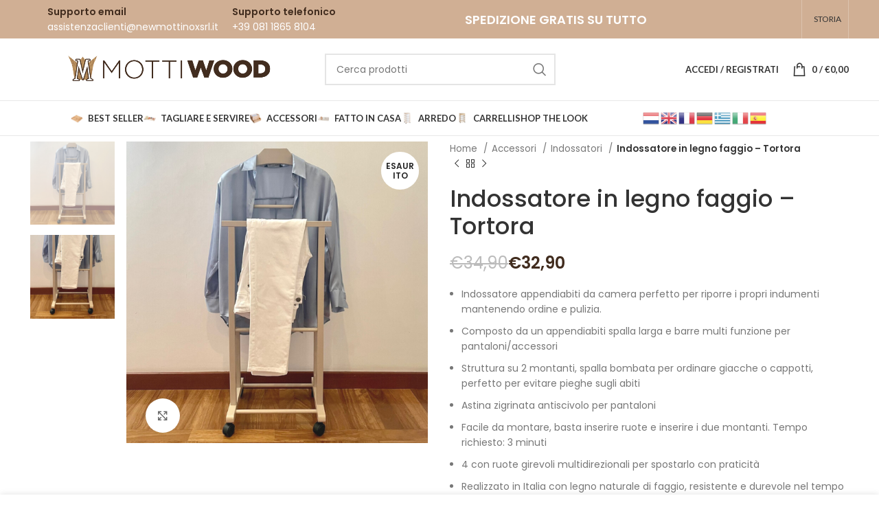

--- FILE ---
content_type: text/html; charset=UTF-8
request_url: https://www.newmottinoxsrl.it/accessori/indossatori/indossatore-in-legno-faggio-tortora/
body_size: 36654
content:
<!DOCTYPE html>
<html lang="it-IT">
<head>
	<meta charset="UTF-8">
	<link rel="profile" href="https://gmpg.org/xfn/11">
	<link rel="pingback" href="https://www.newmottinoxsrl.it/xmlrpc.php">

			
		<title>Indossatore in legno faggio &#8211; Tortora &#8211; Mottinox</title><link rel="stylesheet" href="https://www.newmottinoxsrl.it/wp-content/cache/min/1/ebf292008a2dfe86e41f40dd18f89d97.css" media="all" data-minify="1" />
<meta name='robots' content='max-image-preview:large' />
	<style>img:is([sizes="auto" i], [sizes^="auto," i]) { contain-intrinsic-size: 3000px 1500px }</style>
	
            <script data-no-defer="1" data-ezscrex="false" data-cfasync="false" data-pagespeed-no-defer data-cookieconsent="ignore">
                var ctPublicFunctions = {"_ajax_nonce":"b8ae771a71","_rest_nonce":"06fac6dca1","_ajax_url":"\/wp-admin\/admin-ajax.php","_rest_url":"https:\/\/www.newmottinoxsrl.it\/wp-json\/","data__cookies_type":"none","data__ajax_type":"rest","data__bot_detector_enabled":1,"data__frontend_data_log_enabled":1,"cookiePrefix":"","wprocket_detected":true,"host_url":"www.newmottinoxsrl.it","text__ee_click_to_select":"Click to select the whole data","text__ee_original_email":"The complete one is","text__ee_got_it":"Got it","text__ee_blocked":"Blocked","text__ee_cannot_connect":"Cannot connect","text__ee_cannot_decode":"Can not decode email. Unknown reason","text__ee_email_decoder":"CleanTalk email decoder","text__ee_wait_for_decoding":"The magic is on the way!","text__ee_decoding_process":"Please wait a few seconds while we decode the contact data."}
            </script>
        
            <script data-no-defer="1" data-ezscrex="false" data-cfasync="false" data-pagespeed-no-defer data-cookieconsent="ignore">
                var ctPublic = {"_ajax_nonce":"b8ae771a71","settings__forms__check_internal":0,"settings__forms__check_external":0,"settings__forms__force_protection":0,"settings__forms__search_test":1,"settings__forms__wc_add_to_cart":0,"settings__data__bot_detector_enabled":1,"settings__sfw__anti_crawler":0,"blog_home":"https:\/\/www.newmottinoxsrl.it\/","pixel__setting":"3","pixel__enabled":true,"pixel__url":"https:\/\/moderate4-v4.cleantalk.org\/pixel\/f5db704970eb4b2d67bc349ce72687f1.gif","data__email_check_before_post":1,"data__email_check_exist_post":0,"data__cookies_type":"none","data__key_is_ok":true,"data__visible_fields_required":true,"wl_brandname":"Anti-Spam by CleanTalk","wl_brandname_short":"CleanTalk","ct_checkjs_key":"3f586c4ca982126ba06cd1fb39337f1341df4b8c0dd0a0890518dd44022d1624","emailEncoderPassKey":"b67d3b3182ac2d38f5d01e70ae7a7005","bot_detector_forms_excluded":"W10=","advancedCacheExists":true,"varnishCacheExists":false,"wc_ajax_add_to_cart":true}
            </script>
        
<!-- Google Tag Manager for WordPress by gtm4wp.com -->
<script data-cfasync="false" data-pagespeed-no-defer>
	var gtm4wp_datalayer_name = "dataLayer";
	var dataLayer = dataLayer || [];
	const gtm4wp_use_sku_instead = 0;
	const gtm4wp_currency = 'EUR';
	const gtm4wp_product_per_impression = 0;
	const gtm4wp_clear_ecommerce = false;
	const gtm4wp_datalayer_max_timeout = 2000;
</script>
<!-- End Google Tag Manager for WordPress by gtm4wp.com --><link rel='dns-prefetch' href='//fd.cleantalk.org' />
<link rel='dns-prefetch' href='//capi-automation.s3.us-east-2.amazonaws.com' />
<link rel='dns-prefetch' href='//fonts.googleapis.com' />
<link rel='dns-prefetch' href='//scontent-frt3-1.cdninstagram.com' />
<link rel='dns-prefetch' href='//*.cdninstagram.com' />
<link rel='dns-prefetch' href='//dummy.xtemos.com' />
<link rel='dns-prefetch' href='//widget-v4.tidiochat.com' />
<link rel='dns-prefetch' href='//connect.facebook.net' />
<link rel='dns-prefetch' href='//www.googletagmanager.com' />
<link rel='dns-prefetch' href='//chimpstatic.com' />
<link rel='dns-prefetch' href='//connect.facebook.ne' />
<link href='https://fonts.gstatic.com' crossorigin rel='preconnect' />
<link rel="alternate" type="application/rss+xml" title="Mottinox &raquo; Feed" href="https://www.newmottinoxsrl.it/feed/" />
<link rel="alternate" type="application/rss+xml" title="Mottinox &raquo; Feed dei commenti" href="https://www.newmottinoxsrl.it/comments/feed/" />
<link rel="alternate" type="application/rss+xml" title="Mottinox &raquo; Indossatore in legno faggio &#8211; Tortora Feed dei commenti" href="https://www.newmottinoxsrl.it/accessori/indossatori/indossatore-in-legno-faggio-tortora/feed/" />

<style id='classic-theme-styles-inline-css' type='text/css'>
/*! This file is auto-generated */
.wp-block-button__link{color:#fff;background-color:#32373c;border-radius:9999px;box-shadow:none;text-decoration:none;padding:calc(.667em + 2px) calc(1.333em + 2px);font-size:1.125em}.wp-block-file__button{background:#32373c;color:#fff;text-decoration:none}
</style>
<style id='safe-svg-svg-icon-style-inline-css' type='text/css'>
.safe-svg-cover{text-align:center}.safe-svg-cover .safe-svg-inside{display:inline-block;max-width:100%}.safe-svg-cover svg{fill:currentColor;height:100%;max-height:100%;max-width:100%;width:100%}

</style>
<style id='global-styles-inline-css' type='text/css'>
:root{--wp--preset--aspect-ratio--square: 1;--wp--preset--aspect-ratio--4-3: 4/3;--wp--preset--aspect-ratio--3-4: 3/4;--wp--preset--aspect-ratio--3-2: 3/2;--wp--preset--aspect-ratio--2-3: 2/3;--wp--preset--aspect-ratio--16-9: 16/9;--wp--preset--aspect-ratio--9-16: 9/16;--wp--preset--color--black: #000000;--wp--preset--color--cyan-bluish-gray: #abb8c3;--wp--preset--color--white: #ffffff;--wp--preset--color--pale-pink: #f78da7;--wp--preset--color--vivid-red: #cf2e2e;--wp--preset--color--luminous-vivid-orange: #ff6900;--wp--preset--color--luminous-vivid-amber: #fcb900;--wp--preset--color--light-green-cyan: #7bdcb5;--wp--preset--color--vivid-green-cyan: #00d084;--wp--preset--color--pale-cyan-blue: #8ed1fc;--wp--preset--color--vivid-cyan-blue: #0693e3;--wp--preset--color--vivid-purple: #9b51e0;--wp--preset--gradient--vivid-cyan-blue-to-vivid-purple: linear-gradient(135deg,rgba(6,147,227,1) 0%,rgb(155,81,224) 100%);--wp--preset--gradient--light-green-cyan-to-vivid-green-cyan: linear-gradient(135deg,rgb(122,220,180) 0%,rgb(0,208,130) 100%);--wp--preset--gradient--luminous-vivid-amber-to-luminous-vivid-orange: linear-gradient(135deg,rgba(252,185,0,1) 0%,rgba(255,105,0,1) 100%);--wp--preset--gradient--luminous-vivid-orange-to-vivid-red: linear-gradient(135deg,rgba(255,105,0,1) 0%,rgb(207,46,46) 100%);--wp--preset--gradient--very-light-gray-to-cyan-bluish-gray: linear-gradient(135deg,rgb(238,238,238) 0%,rgb(169,184,195) 100%);--wp--preset--gradient--cool-to-warm-spectrum: linear-gradient(135deg,rgb(74,234,220) 0%,rgb(151,120,209) 20%,rgb(207,42,186) 40%,rgb(238,44,130) 60%,rgb(251,105,98) 80%,rgb(254,248,76) 100%);--wp--preset--gradient--blush-light-purple: linear-gradient(135deg,rgb(255,206,236) 0%,rgb(152,150,240) 100%);--wp--preset--gradient--blush-bordeaux: linear-gradient(135deg,rgb(254,205,165) 0%,rgb(254,45,45) 50%,rgb(107,0,62) 100%);--wp--preset--gradient--luminous-dusk: linear-gradient(135deg,rgb(255,203,112) 0%,rgb(199,81,192) 50%,rgb(65,88,208) 100%);--wp--preset--gradient--pale-ocean: linear-gradient(135deg,rgb(255,245,203) 0%,rgb(182,227,212) 50%,rgb(51,167,181) 100%);--wp--preset--gradient--electric-grass: linear-gradient(135deg,rgb(202,248,128) 0%,rgb(113,206,126) 100%);--wp--preset--gradient--midnight: linear-gradient(135deg,rgb(2,3,129) 0%,rgb(40,116,252) 100%);--wp--preset--font-size--small: 13px;--wp--preset--font-size--medium: 20px;--wp--preset--font-size--large: 36px;--wp--preset--font-size--x-large: 42px;--wp--preset--spacing--20: 0.44rem;--wp--preset--spacing--30: 0.67rem;--wp--preset--spacing--40: 1rem;--wp--preset--spacing--50: 1.5rem;--wp--preset--spacing--60: 2.25rem;--wp--preset--spacing--70: 3.38rem;--wp--preset--spacing--80: 5.06rem;--wp--preset--shadow--natural: 6px 6px 9px rgba(0, 0, 0, 0.2);--wp--preset--shadow--deep: 12px 12px 50px rgba(0, 0, 0, 0.4);--wp--preset--shadow--sharp: 6px 6px 0px rgba(0, 0, 0, 0.2);--wp--preset--shadow--outlined: 6px 6px 0px -3px rgba(255, 255, 255, 1), 6px 6px rgba(0, 0, 0, 1);--wp--preset--shadow--crisp: 6px 6px 0px rgba(0, 0, 0, 1);}:where(.is-layout-flex){gap: 0.5em;}:where(.is-layout-grid){gap: 0.5em;}body .is-layout-flex{display: flex;}.is-layout-flex{flex-wrap: wrap;align-items: center;}.is-layout-flex > :is(*, div){margin: 0;}body .is-layout-grid{display: grid;}.is-layout-grid > :is(*, div){margin: 0;}:where(.wp-block-columns.is-layout-flex){gap: 2em;}:where(.wp-block-columns.is-layout-grid){gap: 2em;}:where(.wp-block-post-template.is-layout-flex){gap: 1.25em;}:where(.wp-block-post-template.is-layout-grid){gap: 1.25em;}.has-black-color{color: var(--wp--preset--color--black) !important;}.has-cyan-bluish-gray-color{color: var(--wp--preset--color--cyan-bluish-gray) !important;}.has-white-color{color: var(--wp--preset--color--white) !important;}.has-pale-pink-color{color: var(--wp--preset--color--pale-pink) !important;}.has-vivid-red-color{color: var(--wp--preset--color--vivid-red) !important;}.has-luminous-vivid-orange-color{color: var(--wp--preset--color--luminous-vivid-orange) !important;}.has-luminous-vivid-amber-color{color: var(--wp--preset--color--luminous-vivid-amber) !important;}.has-light-green-cyan-color{color: var(--wp--preset--color--light-green-cyan) !important;}.has-vivid-green-cyan-color{color: var(--wp--preset--color--vivid-green-cyan) !important;}.has-pale-cyan-blue-color{color: var(--wp--preset--color--pale-cyan-blue) !important;}.has-vivid-cyan-blue-color{color: var(--wp--preset--color--vivid-cyan-blue) !important;}.has-vivid-purple-color{color: var(--wp--preset--color--vivid-purple) !important;}.has-black-background-color{background-color: var(--wp--preset--color--black) !important;}.has-cyan-bluish-gray-background-color{background-color: var(--wp--preset--color--cyan-bluish-gray) !important;}.has-white-background-color{background-color: var(--wp--preset--color--white) !important;}.has-pale-pink-background-color{background-color: var(--wp--preset--color--pale-pink) !important;}.has-vivid-red-background-color{background-color: var(--wp--preset--color--vivid-red) !important;}.has-luminous-vivid-orange-background-color{background-color: var(--wp--preset--color--luminous-vivid-orange) !important;}.has-luminous-vivid-amber-background-color{background-color: var(--wp--preset--color--luminous-vivid-amber) !important;}.has-light-green-cyan-background-color{background-color: var(--wp--preset--color--light-green-cyan) !important;}.has-vivid-green-cyan-background-color{background-color: var(--wp--preset--color--vivid-green-cyan) !important;}.has-pale-cyan-blue-background-color{background-color: var(--wp--preset--color--pale-cyan-blue) !important;}.has-vivid-cyan-blue-background-color{background-color: var(--wp--preset--color--vivid-cyan-blue) !important;}.has-vivid-purple-background-color{background-color: var(--wp--preset--color--vivid-purple) !important;}.has-black-border-color{border-color: var(--wp--preset--color--black) !important;}.has-cyan-bluish-gray-border-color{border-color: var(--wp--preset--color--cyan-bluish-gray) !important;}.has-white-border-color{border-color: var(--wp--preset--color--white) !important;}.has-pale-pink-border-color{border-color: var(--wp--preset--color--pale-pink) !important;}.has-vivid-red-border-color{border-color: var(--wp--preset--color--vivid-red) !important;}.has-luminous-vivid-orange-border-color{border-color: var(--wp--preset--color--luminous-vivid-orange) !important;}.has-luminous-vivid-amber-border-color{border-color: var(--wp--preset--color--luminous-vivid-amber) !important;}.has-light-green-cyan-border-color{border-color: var(--wp--preset--color--light-green-cyan) !important;}.has-vivid-green-cyan-border-color{border-color: var(--wp--preset--color--vivid-green-cyan) !important;}.has-pale-cyan-blue-border-color{border-color: var(--wp--preset--color--pale-cyan-blue) !important;}.has-vivid-cyan-blue-border-color{border-color: var(--wp--preset--color--vivid-cyan-blue) !important;}.has-vivid-purple-border-color{border-color: var(--wp--preset--color--vivid-purple) !important;}.has-vivid-cyan-blue-to-vivid-purple-gradient-background{background: var(--wp--preset--gradient--vivid-cyan-blue-to-vivid-purple) !important;}.has-light-green-cyan-to-vivid-green-cyan-gradient-background{background: var(--wp--preset--gradient--light-green-cyan-to-vivid-green-cyan) !important;}.has-luminous-vivid-amber-to-luminous-vivid-orange-gradient-background{background: var(--wp--preset--gradient--luminous-vivid-amber-to-luminous-vivid-orange) !important;}.has-luminous-vivid-orange-to-vivid-red-gradient-background{background: var(--wp--preset--gradient--luminous-vivid-orange-to-vivid-red) !important;}.has-very-light-gray-to-cyan-bluish-gray-gradient-background{background: var(--wp--preset--gradient--very-light-gray-to-cyan-bluish-gray) !important;}.has-cool-to-warm-spectrum-gradient-background{background: var(--wp--preset--gradient--cool-to-warm-spectrum) !important;}.has-blush-light-purple-gradient-background{background: var(--wp--preset--gradient--blush-light-purple) !important;}.has-blush-bordeaux-gradient-background{background: var(--wp--preset--gradient--blush-bordeaux) !important;}.has-luminous-dusk-gradient-background{background: var(--wp--preset--gradient--luminous-dusk) !important;}.has-pale-ocean-gradient-background{background: var(--wp--preset--gradient--pale-ocean) !important;}.has-electric-grass-gradient-background{background: var(--wp--preset--gradient--electric-grass) !important;}.has-midnight-gradient-background{background: var(--wp--preset--gradient--midnight) !important;}.has-small-font-size{font-size: var(--wp--preset--font-size--small) !important;}.has-medium-font-size{font-size: var(--wp--preset--font-size--medium) !important;}.has-large-font-size{font-size: var(--wp--preset--font-size--large) !important;}.has-x-large-font-size{font-size: var(--wp--preset--font-size--x-large) !important;}
:where(.wp-block-post-template.is-layout-flex){gap: 1.25em;}:where(.wp-block-post-template.is-layout-grid){gap: 1.25em;}
:where(.wp-block-columns.is-layout-flex){gap: 2em;}:where(.wp-block-columns.is-layout-grid){gap: 2em;}
:root :where(.wp-block-pullquote){font-size: 1.5em;line-height: 1.6;}
</style>


<style id='woocommerce-inline-inline-css' type='text/css'>
.woocommerce form .form-row .required { visibility: visible; }
</style>













































































<link rel='stylesheet' id='xts-google-fonts-css' href='https://fonts.googleapis.com/css?family=Poppins%3A400%2C600%2C500%7CLato%3A400%2C700&#038;ver=7.2.0&#038;display=swap' type='text/css' media='all' />
<style id='rocket-lazyload-inline-css' type='text/css'>
.rll-youtube-player{position:relative;padding-bottom:56.23%;height:0;overflow:hidden;max-width:100%;}.rll-youtube-player iframe{position:absolute;top:0;left:0;width:100%;height:100%;z-index:100;background:0 0}.rll-youtube-player img{bottom:0;display:block;left:0;margin:auto;max-width:100%;width:100%;position:absolute;right:0;top:0;border:none;height:auto;cursor:pointer;-webkit-transition:.4s all;-moz-transition:.4s all;transition:.4s all}.rll-youtube-player img:hover{-webkit-filter:brightness(75%)}.rll-youtube-player .play{height:72px;width:72px;left:50%;top:50%;margin-left:-36px;margin-top:-36px;position:absolute;background:url(https://www.newmottinoxsrl.it/wp-content/plugins/wp-rocket/assets/img/youtube.png) no-repeat;cursor:pointer}
</style>


<script type="text/javascript" src="https://www.newmottinoxsrl.it/wp-includes/js/dist/hooks.min.js?ver=4d63a3d491d11ffd8ac6" id="wp-hooks-js"></script>
<script type="text/javascript" src="https://www.newmottinoxsrl.it/wp-includes/js/jquery/jquery.min.js?ver=3.7.1" id="jquery-core-js"></script>
<script type="text/javascript" src="https://www.newmottinoxsrl.it/wp-includes/js/jquery/jquery-migrate.min.js?ver=3.4.1" id="jquery-migrate-js"></script>
<script type="text/javascript" src="https://www.newmottinoxsrl.it/wp-content/plugins/woocommerce/assets/js/jquery-blockui/jquery.blockUI.min.js?ver=2.7.0-wc.10.3.6" id="wc-jquery-blockui-js" data-wp-strategy="defer"></script>
<script type="text/javascript" id="wc-add-to-cart-js-extra">
/* <![CDATA[ */
var wc_add_to_cart_params = {"ajax_url":"\/wp-admin\/admin-ajax.php","wc_ajax_url":"\/?wc-ajax=%%endpoint%%","i18n_view_cart":"Visualizza carrello","cart_url":"https:\/\/www.newmottinoxsrl.it\/carrello\/","is_cart":"","cart_redirect_after_add":"no"};
/* ]]> */
</script>

<script type="text/javascript" src="https://www.newmottinoxsrl.it/wp-content/plugins/woocommerce/assets/js/zoom/jquery.zoom.min.js?ver=1.7.21-wc.10.3.6" id="wc-zoom-js" defer="defer" data-wp-strategy="defer"></script>



<script type="text/javascript" id="woocommerce-js-extra">
/* <![CDATA[ */
var woocommerce_params = {"ajax_url":"\/wp-admin\/admin-ajax.php","wc_ajax_url":"\/?wc-ajax=%%endpoint%%","i18n_password_show":"Mostra password","i18n_password_hide":"Nascondi password"};
/* ]]> */
</script>


<script type="text/javascript" id="wpm-js-extra">
/* <![CDATA[ */
var wpm = {"ajax_url":"https:\/\/www.newmottinoxsrl.it\/wp-admin\/admin-ajax.php","root":"https:\/\/www.newmottinoxsrl.it\/wp-json\/","nonce_wp_rest":"06fac6dca1","nonce_ajax":"009173a39a"};
/* ]]> */
</script>


<link rel="https://api.w.org/" href="https://www.newmottinoxsrl.it/wp-json/" /><link rel="alternate" title="JSON" type="application/json" href="https://www.newmottinoxsrl.it/wp-json/wp/v2/product/9784" /><link rel="EditURI" type="application/rsd+xml" title="RSD" href="https://www.newmottinoxsrl.it/xmlrpc.php?rsd" />
<meta name="generator" content="WordPress 6.8" />
<meta name="generator" content="WooCommerce 10.3.6" />
<link rel="canonical" href="https://www.newmottinoxsrl.it/accessori/indossatori/indossatore-in-legno-faggio-tortora/" />
<link rel='shortlink' href='https://www.newmottinoxsrl.it/?p=9784' />
<link rel="alternate" title="oEmbed (JSON)" type="application/json+oembed" href="https://www.newmottinoxsrl.it/wp-json/oembed/1.0/embed?url=https%3A%2F%2Fwww.newmottinoxsrl.it%2Faccessori%2Findossatori%2Findossatore-in-legno-faggio-tortora%2F" />
<link rel="alternate" title="oEmbed (XML)" type="text/xml+oembed" href="https://www.newmottinoxsrl.it/wp-json/oembed/1.0/embed?url=https%3A%2F%2Fwww.newmottinoxsrl.it%2Faccessori%2Findossatori%2Findossatore-in-legno-faggio-tortora%2F&#038;format=xml" />
<meta name="facebook-domain-verification" content="u8dcy2d2y8bx6goemokdmn4mwqm5or" />
<meta name="google-site-verification" content="vUVwVqMzvzAgnQAIOlYn-QirVfi2W9ITFKLod9BRsa4" />


<!-- Google Tag Manager for WordPress by gtm4wp.com -->
<!-- GTM Container placement set to automatic -->
<script data-cfasync="false" data-pagespeed-no-defer>
	var dataLayer_content = {"pagePostType":"product","pagePostType2":"single-product","pagePostAuthor":"Riccardo","productRatingCounts":[],"productAverageRating":0,"productReviewCount":0,"productType":"simple","productIsVariable":0};
	dataLayer.push( dataLayer_content );
</script>
<script data-rocketlazyloadscript='[data-uri]' data-cfasync="false" data-pagespeed-no-defer></script>
<!-- End Google Tag Manager for WordPress by gtm4wp.com -->
<link rel="preload" as="font" href="https://www.newmottinoxsrl.it/wp-content/themes/woodmart/fonts/woodmart-font.woff" crossorigin>					<meta name="viewport" content="width=device-width, initial-scale=1.0, maximum-scale=1.0, user-scalable=no">
										<noscript><style>.woocommerce-product-gallery{ opacity: 1 !important; }</style></noscript>
	
<!-- START Pixel Manager for WooCommerce -->

		<script>

			window.wpmDataLayer = window.wpmDataLayer || {};
			window.wpmDataLayer = Object.assign(window.wpmDataLayer, {"cart":{},"cart_item_keys":{},"version":{"number":"1.54.1","pro":false,"eligible_for_updates":false,"distro":"fms","beta":false,"show":true},"pixels":{"google":{"linker":{"settings":null},"user_id":false,"ads":{"conversion_ids":{"AW-592907101":"chK3CJO9-t8BEN2W3JoC"},"dynamic_remarketing":{"status":true,"id_type":"post_id","send_events_with_parent_ids":true},"google_business_vertical":"retail","phone_conversion_number":"","phone_conversion_label":""},"tag_id":"AW-592907101","tag_id_suppressed":[],"tag_gateway":{"measurement_path":""},"tcf_support":false,"consent_mode":{"is_active":false,"wait_for_update":500,"ads_data_redaction":false,"url_passthrough":true}}},"shop":{"list_name":"Product | Indossatore in legno faggio - Tortora","list_id":"product_indossatore-in-legno-faggio-tortora","page_type":"product","product_type":"simple","currency":"EUR","selectors":{"addToCart":[],"beginCheckout":[]},"order_duplication_prevention":true,"view_item_list_trigger":{"test_mode":false,"background_color":"green","opacity":0.5,"repeat":true,"timeout":1000,"threshold":0.8000000000000000444089209850062616169452667236328125},"variations_output":true,"session_active":true},"page":{"id":9784,"title":"Indossatore in legno faggio &#8211; Tortora","type":"product","categories":[],"parent":{"id":0,"title":"Indossatore in legno faggio &#8211; Tortora","type":"product","categories":[]}},"general":{"user_logged_in":false,"scroll_tracking_thresholds":[],"page_id":9784,"exclude_domains":[],"server_2_server":{"active":false,"user_agent_exclude_patterns":[],"ip_exclude_list":[],"pageview_event_s2s":{"is_active":false,"pixels":[]}},"consent_management":{"explicit_consent":false},"lazy_load_pmw":false,"chunk_base_path":"https://www.newmottinoxsrl.it/wp-content/plugins/woocommerce-google-adwords-conversion-tracking-tag/js/public/free/","modules":{"load_deprecated_functions":true}}});

		</script>

		
<!-- END Pixel Manager for WooCommerce -->
			<meta name="pm-dataLayer-meta" content="9784" class="wpmProductId"
				  data-id="9784">
					<script>
			(window.wpmDataLayer = window.wpmDataLayer || {}).products                = window.wpmDataLayer.products || {};
			window.wpmDataLayer.products[9784] = {"id":"9784","sku":"","price":32.89999999999999857891452847979962825775146484375,"brand":"","quantity":1,"dyn_r_ids":{"post_id":"9784","sku":9784,"gpf":"woocommerce_gpf_9784","gla":"gla_9784"},"is_variable":false,"type":"simple","name":"Indossatore in legno faggio - Tortora","category":["Arredo","Best seller","Indossatori"],"is_variation":false};
					</script>
		<link rel="preconnect" href="//code.tidio.co">			<script  type="text/javascript">
				!function(f,b,e,v,n,t,s){if(f.fbq)return;n=f.fbq=function(){n.callMethod?
					n.callMethod.apply(n,arguments):n.queue.push(arguments)};if(!f._fbq)f._fbq=n;
					n.push=n;n.loaded=!0;n.version='2.0';n.queue=[];t=b.createElement(e);t.async=!0;
					t.src=v;s=b.getElementsByTagName(e)[0];s.parentNode.insertBefore(t,s)}(window,
					document,'script','https://connect.facebook.net/en_US/fbevents.js');
			</script>
			<!-- WooCommerce Facebook Integration Begin -->
			<script data-rocketlazyloadscript='[data-uri]' type="text/javascript"></script>
			<!-- WooCommerce Facebook Integration End -->
			<meta name="generator" content="Powered by WPBakery Page Builder - drag and drop page builder for WordPress."/>
<meta name="generator" content="Powered by Slider Revolution 6.7.32 - responsive, Mobile-Friendly Slider Plugin for WordPress with comfortable drag and drop interface." />
<link rel="icon" href="https://www.newmottinoxsrl.it/wp-content/uploads/2020/09/cropped-MOTTINOX-CASALINGHI-ACCESSORI-TAGLIERI-LEGNO-removebg-preview-32x32.png" sizes="32x32" />
<link rel="icon" href="https://www.newmottinoxsrl.it/wp-content/uploads/2020/09/cropped-MOTTINOX-CASALINGHI-ACCESSORI-TAGLIERI-LEGNO-removebg-preview-192x192.png" sizes="192x192" />
<link rel="apple-touch-icon" href="https://www.newmottinoxsrl.it/wp-content/uploads/2020/09/cropped-MOTTINOX-CASALINGHI-ACCESSORI-TAGLIERI-LEGNO-removebg-preview-180x180.png" />
<meta name="msapplication-TileImage" content="https://www.newmottinoxsrl.it/wp-content/uploads/2020/09/cropped-MOTTINOX-CASALINGHI-ACCESSORI-TAGLIERI-LEGNO-removebg-preview-270x270.png" />
<script>function setREVStartSize(e){
			//window.requestAnimationFrame(function() {
				window.RSIW = window.RSIW===undefined ? window.innerWidth : window.RSIW;
				window.RSIH = window.RSIH===undefined ? window.innerHeight : window.RSIH;
				try {
					var pw = document.getElementById(e.c).parentNode.offsetWidth,
						newh;
					pw = pw===0 || isNaN(pw) || (e.l=="fullwidth" || e.layout=="fullwidth") ? window.RSIW : pw;
					e.tabw = e.tabw===undefined ? 0 : parseInt(e.tabw);
					e.thumbw = e.thumbw===undefined ? 0 : parseInt(e.thumbw);
					e.tabh = e.tabh===undefined ? 0 : parseInt(e.tabh);
					e.thumbh = e.thumbh===undefined ? 0 : parseInt(e.thumbh);
					e.tabhide = e.tabhide===undefined ? 0 : parseInt(e.tabhide);
					e.thumbhide = e.thumbhide===undefined ? 0 : parseInt(e.thumbhide);
					e.mh = e.mh===undefined || e.mh=="" || e.mh==="auto" ? 0 : parseInt(e.mh,0);
					if(e.layout==="fullscreen" || e.l==="fullscreen")
						newh = Math.max(e.mh,window.RSIH);
					else{
						e.gw = Array.isArray(e.gw) ? e.gw : [e.gw];
						for (var i in e.rl) if (e.gw[i]===undefined || e.gw[i]===0) e.gw[i] = e.gw[i-1];
						e.gh = e.el===undefined || e.el==="" || (Array.isArray(e.el) && e.el.length==0)? e.gh : e.el;
						e.gh = Array.isArray(e.gh) ? e.gh : [e.gh];
						for (var i in e.rl) if (e.gh[i]===undefined || e.gh[i]===0) e.gh[i] = e.gh[i-1];
											
						var nl = new Array(e.rl.length),
							ix = 0,
							sl;
						e.tabw = e.tabhide>=pw ? 0 : e.tabw;
						e.thumbw = e.thumbhide>=pw ? 0 : e.thumbw;
						e.tabh = e.tabhide>=pw ? 0 : e.tabh;
						e.thumbh = e.thumbhide>=pw ? 0 : e.thumbh;
						for (var i in e.rl) nl[i] = e.rl[i]<window.RSIW ? 0 : e.rl[i];
						sl = nl[0];
						for (var i in nl) if (sl>nl[i] && nl[i]>0) { sl = nl[i]; ix=i;}
						var m = pw>(e.gw[ix]+e.tabw+e.thumbw) ? 1 : (pw-(e.tabw+e.thumbw)) / (e.gw[ix]);
						newh =  (e.gh[ix] * m) + (e.tabh + e.thumbh);
					}
					var el = document.getElementById(e.c);
					if (el!==null && el) el.style.height = newh+"px";
					el = document.getElementById(e.c+"_wrapper");
					if (el!==null && el) {
						el.style.height = newh+"px";
						el.style.display = "block";
					}
				} catch(e){
					console.log("Failure at Presize of Slider:" + e)
				}
			//});
		  };</script>
<style>
		
		</style><style type="text/css" data-type="vc_shortcodes-custom-css">.vc_custom_1493038156710{margin-bottom: -15px !important;}</style><noscript><style> .wpb_animate_when_almost_visible { opacity: 1; }</style></noscript>			<style id="wd-style-header_392513-css" data-type="wd-style-header_392513">
				:root{
	--wd-top-bar-h: 56px;
	--wd-top-bar-sm-h: 28px;
	--wd-top-bar-sticky-h: 0.001px;

	--wd-header-general-h: 90px;
	--wd-header-general-sm-h: 60px;
	--wd-header-general-sticky-h: 0.001px;

	--wd-header-bottom-h: 50px;
	--wd-header-bottom-sm-h: 0.001px;
	--wd-header-bottom-sticky-h: 0.001px;

	--wd-header-clone-h: 60px;
}

.whb-top-bar .wd-dropdown {
	margin-top: 8px;
}

.whb-top-bar .wd-dropdown:after {
	height: 18px;
}


.whb-header-bottom .wd-dropdown {
	margin-top: 5px;
}

.whb-header-bottom .wd-dropdown:after {
	height: 15px;
}


.whb-header .whb-header-bottom .wd-header-cats {
	margin-top: -1px;
	margin-bottom: -1px;
	height: calc(100% + 2px);
}

.whb-clone.whb-sticked .wd-dropdown {
	margin-top: 10px;
}

.whb-clone.whb-sticked .wd-dropdown:after {
	height: 20px;
}

@media (min-width: 1025px) {
		.whb-top-bar-inner {
		height: 56px;
		max-height: 56px;
	}

		
		.whb-general-header-inner {
		height: 90px;
		max-height: 90px;
	}

		
		.whb-header-bottom-inner {
		height: 50px;
		max-height: 50px;
	}

		
			.whb-clone .whb-general-header-inner {
		height: 60px;
		max-height: 60px;
	}
	
	}

@media (max-width: 1024px) {
		.whb-top-bar-inner {
		height: 28px;
		max-height: 28px;
	}
	
		.whb-general-header-inner {
		height: 60px;
		max-height: 60px;
	}
	
	
			.whb-clone .whb-general-header-inner {
		height: 60px;
		max-height: 60px;
	}
	
	}
		
.whb-top-bar {
	background-color: rgba(208, 175, 148, 1);
}

.whb-general-header {
	border-color: rgba(232, 232, 232, 1);border-bottom-width: 1px;border-bottom-style: solid;
}

.whb-header-bottom {
	border-color: rgba(232, 232, 232, 1);border-bottom-width: 1px;border-bottom-style: solid;
}
			</style>
			<noscript><style id="rocket-lazyload-nojs-css">.rll-youtube-player, [data-lazy-src]{display:none !important;}</style></noscript></head>

<body class="wp-singular product-template-default single single-product postid-9784 wp-theme-woodmart theme-woodmart woocommerce woocommerce-page woocommerce-no-js wrapper-full-width  woodmart-product-design-default woodmart-product-sticky-on categories-accordion-on woodmart-archive-shop woodmart-ajax-shop-on offcanvas-sidebar-mobile offcanvas-sidebar-tablet notifications-sticky hide-larger-price wd-sticky-btn-on wd-sticky-btn-on-mb wpb-js-composer js-comp-ver-8.4.1 vc_responsive">
			
<!-- GTM Container placement set to automatic -->
<!-- Google Tag Manager (noscript) -->
				<noscript><iframe src="https://www.googletagmanager.com/ns.html?id=GTM-MMPG6DF" height="0" width="0" style="display:none;visibility:hidden" aria-hidden="true"></iframe></noscript>
<!-- End Google Tag Manager (noscript) -->	
	
	<div class="website-wrapper">
									<header class="whb-header whb-header_392513 whb-sticky-shadow whb-scroll-slide whb-sticky-clone">
					<div class="whb-main-header">
	
<div class="whb-row whb-top-bar whb-sticky-row whb-with-bg whb-without-border whb-color-light whb-flex-flex-middle">
	<div class="container">
		<div class="whb-flex-row whb-top-bar-inner">
			<div class="whb-column whb-col-left whb-visible-lg">
	<div class="whb-space-element " style="width:25px;"></div>			<div class="info-box-wrapper  whb-iv3b2mipk5fg51rk4sre">
				<div id="wd-6974e350cfece" class=" cursor-pointer wd-info-box text- box-icon-align-left box-style-base color-scheme- wd-bg-none wd-items-top "  >
										<div class="info-box-content">
												<div class="info-box-inner set-cont-mb-s reset-last-child">
							<div style="color: #333333;"><span style="color: #412c1e;"><strong>Supporto email</strong></span></div>
<p><span style="color: #ffffff;"><a href="/cdn-cgi/l/email-protection" class="__cf_email__" data-cfemail="bfdeccccd6cccbdad1c5dedcd3d6dad1cbd6ffd1dac8d2d0cbcbd6d1d0c7cccdd391d6cb">[email&#160;protected]</a></span></p>
						</div>

											</div>

									</div>
			</div>
					<div class="info-box-wrapper  whb-jkoid1o0jd5ch2ha9e6l">
				<div id="wd-6974e350cff77" class=" cursor-pointer wd-info-box text- box-icon-align-left box-style-base color-scheme- wd-bg-none wd-items-top "  >
										<div class="info-box-content">
												<div class="info-box-inner set-cont-mb-s reset-last-child">
							<div style="color: #333333;"><span style="color: #412c1e;"><strong>Supporto telefonico</strong></span></div>
<p><span style="color: #ffffff;" role="link" aria-label="Chiama il numero di telefono 081 1865 8104">+39 081 1865 8104</span></p>
						</div>

											</div>

									</div>
			</div>
		</div>
<div class="whb-column whb-col-center whb-visible-lg">
	
<div class="wd-header-text set-cont-mb-s reset-last-child "><h4 style="text-align: center;"><strong><span style="color: #ffffff;">SPEDIZIONE GRATIS SU TUTTO </span></strong></h4></div>
</div>
<div class="whb-column whb-col-right whb-visible-lg">
	
			<div class="wd-social-icons  icons-design-default icons-size- color-scheme-light social-follow social-form-circle text-center">

				
									<a rel="noopener noreferrer nofollow" href="https://www.facebook.com/mottinox/" target="_blank" class=" wd-social-icon social-facebook" aria-label="Facebook social link">
						<span class="wd-icon"></span>
											</a>
				
				
				
									<a rel="noopener noreferrer nofollow" href="https://www.instagram.com/mottinox/" target="_blank" class=" wd-social-icon social-instagram" aria-label="Instagram social link">
						<span class="wd-icon"></span>
											</a>
				
				
				
				
				
				
				
				
				
				
				
				
				
				
								
								
				
								
				
			</div>

		<div class="wd-header-divider wd-full-height "></div>
<div class="wd-header-nav wd-header-secondary-nav text-right wd-full-height" role="navigation" aria-label="Secondary navigation">
	<ul id="menu-top-bar-right" class="menu wd-nav wd-nav-secondary wd-style-bordered wd-gap-s"><li id="menu-item-7102" class="menu-item menu-item-type-custom menu-item-object-custom menu-item-7102 item-level-0 menu-simple-dropdown wd-event-hover" ><a href="https://www.newmottinoxsrl.it/storia/" class="woodmart-nav-link"><span class="wd-nav-icon fa fa-heart-o"></span><span class="nav-link-text">storia</span></a></li>
</ul></div><!--END MAIN-NAV-->
<div class="wd-header-divider wd-full-height "></div></div>
<div class="whb-column whb-col-mobile whb-hidden-lg">
	
<div class="wd-header-text set-cont-mb-s reset-last-child "><p style="text-align: center;"><strong><span style="color: #ffffff;">SPEDIZIONE GRATUITA SU TUTTO</span></strong></p></div>
</div>
		</div>
	</div>
</div>

<div class="whb-row whb-general-header whb-not-sticky-row whb-without-bg whb-border-fullwidth whb-color-dark whb-flex-equal-sides">
	<div class="container">
		<div class="whb-flex-row whb-general-header-inner">
			<div class="whb-column whb-col-left whb-visible-lg">
	<div class="site-logo wd-switch-logo">
	<a href="https://www.newmottinoxsrl.it/" class="wd-logo wd-main-logo" rel="home">
		<img src="data:image/svg+xml,%3Csvg%20xmlns='http://www.w3.org/2000/svg'%20viewBox='0%200%200%200'%3E%3C/svg%3E" alt="Mottinox" style="max-width: 409px;" data-lazy-src="https://www.newmottinoxsrl.it/wp-content/uploads/2022/02/LOGO-MOTTIWOOD-MOTTINOX-1.png" /><noscript><img src="https://www.newmottinoxsrl.it/wp-content/uploads/2022/02/LOGO-MOTTIWOOD-MOTTINOX-1.png" alt="Mottinox" style="max-width: 409px;" /></noscript>	</a>
					<a href="https://www.newmottinoxsrl.it/" class="wd-logo wd-sticky-logo" rel="home">
			<img src="data:image/svg+xml,%3Csvg%20xmlns='http://www.w3.org/2000/svg'%20viewBox='0%200%200%200'%3E%3C/svg%3E" alt="Mottinox" style="max-width: 212px;" data-lazy-src="https://www.newmottinoxsrl.it/wp-content/uploads/2022/02/LOGO-MOTTIWOOD-MOTTINOX-1.png" /><noscript><img src="https://www.newmottinoxsrl.it/wp-content/uploads/2022/02/LOGO-MOTTIWOOD-MOTTINOX-1.png" alt="Mottinox" style="max-width: 212px;" /></noscript>		</a>
	</div>
</div>
<div class="whb-column whb-col-center whb-visible-lg">
				<div class="wd-search-form wd-header-search-form wd-display-form whb-b84sef2vwpd8polahe36">
				
				
				<form apbct-form-sign="native_search" role="search" method="get" class="searchform  wd-style-default wd-cat-style-bordered" action="https://www.newmottinoxsrl.it/" >
					<input type="text" class="s" placeholder="Cerca prodotti" value="" name="s" aria-label="Cerca" title="Cerca prodotti" required/>
					<input type="hidden" name="post_type" value="product">
										<button type="submit" class="searchsubmit">
						<span>
							Cerca						</span>
											</button>
				<input
                    class="apbct_special_field apbct_email_id__search_form"
                    name="apbct__email_id__search_form"
                    aria-label="apbct__label_id__search_form"
                    type="text" size="30" maxlength="200" autocomplete="off"
                    value=""
                /><input
                   id="apbct_submit_id__search_form" 
                   class="apbct_special_field apbct__email_id__search_form"
                   name="apbct__label_id__search_form"
                   aria-label="apbct_submit_name__search_form"
                   type="submit"
                   size="30"
                   maxlength="200"
                   value="93297"
               /></form>

				
				
				
				
							</div>
		</div>
<div class="whb-column whb-col-right whb-visible-lg">
	<div class="wd-header-my-account wd-tools-element wd-event-hover wd-with-username wd-design-1 wd-account-style-text login-side-opener whb-vssfpylqqax9pvkfnxoz">
			<a href="https://www.newmottinoxsrl.it/mio-account/" title="Il mio account">
			
				<span class="wd-tools-icon">
									</span>
				<span class="wd-tools-text">
				Accedi / Registrati			</span>

					</a>

			</div>

<div class="wd-header-cart wd-tools-element wd-design-1 cart-widget-opener whb-nedhm962r512y1xz9j06">
	<a href="https://www.newmottinoxsrl.it/carrello/" title="Carrello">
		
			<span class="wd-tools-icon wd-icon-alt">
											</span>
			<span class="wd-tools-text">
											<span class="wd-cart-number wd-tools-count">0 <span>oggetti</span></span>
						
									<span class="subtotal-divider">/</span>
										<span class="wd-cart-subtotal"><span class="woocommerce-Price-amount amount"><bdi><span class="woocommerce-Price-currencySymbol">&euro;</span>0,00</bdi></span></span>
					</span>

			</a>
	</div>
</div>
<div class="whb-column whb-mobile-left whb-hidden-lg">
	<div class="wd-tools-element wd-header-mobile-nav wd-style-text wd-design-1 whb-1xflabzrjv7yd94zsfqh">
	<a href="#" rel="nofollow" aria-label="Open mobile menu">
		
		<span class="wd-tools-icon">
					</span>

		<span class="wd-tools-text">Menu</span>

			</a>
</div><!--END wd-header-mobile-nav--></div>
<div class="whb-column whb-mobile-center whb-hidden-lg">
	<div class="site-logo wd-switch-logo">
	<a href="https://www.newmottinoxsrl.it/" class="wd-logo wd-main-logo" rel="home">
		<img src="data:image/svg+xml,%3Csvg%20xmlns='http://www.w3.org/2000/svg'%20viewBox='0%200%200%200'%3E%3C/svg%3E" alt="Mottinox" style="max-width: 220px;" data-lazy-src="https://www.newmottinoxsrl.it/wp-content/uploads/2022/02/Logo-MottiWood-2_clipped_rev_1-1.png" /><noscript><img src="https://www.newmottinoxsrl.it/wp-content/uploads/2022/02/Logo-MottiWood-2_clipped_rev_1-1.png" alt="Mottinox" style="max-width: 220px;" /></noscript>	</a>
					<a href="https://www.newmottinoxsrl.it/" class="wd-logo wd-sticky-logo" rel="home">
			<img src="data:image/svg+xml,%3Csvg%20xmlns='http://www.w3.org/2000/svg'%20viewBox='0%200%200%200'%3E%3C/svg%3E" alt="Mottinox" style="max-width: 190px;" data-lazy-src="https://www.newmottinoxsrl.it/wp-content/uploads/2022/02/Logo-MottiWood-2_clipped_rev_1-1.png" /><noscript><img src="https://www.newmottinoxsrl.it/wp-content/uploads/2022/02/Logo-MottiWood-2_clipped_rev_1-1.png" alt="Mottinox" style="max-width: 190px;" /></noscript>		</a>
	</div>
</div>
<div class="whb-column whb-mobile-right whb-hidden-lg">
	
<div class="wd-header-cart wd-tools-element wd-design-2 cart-widget-opener whb-trk5sfmvib0ch1s1qbtc">
	<a href="https://www.newmottinoxsrl.it/carrello/" title="Carrello">
		
			<span class="wd-tools-icon wd-icon-alt">
															<span class="wd-cart-number wd-tools-count">0 <span>oggetti</span></span>
									</span>
			<span class="wd-tools-text">
				
										<span class="wd-cart-subtotal"><span class="woocommerce-Price-amount amount"><bdi><span class="woocommerce-Price-currencySymbol">&euro;</span>0,00</bdi></span></span>
					</span>

			</a>
	</div>
</div>
		</div>
	</div>
</div>

<div class="whb-row whb-header-bottom whb-not-sticky-row whb-without-bg whb-border-fullwidth whb-color-dark whb-flex-flex-middle whb-hidden-mobile">
	<div class="container">
		<div class="whb-flex-row whb-header-bottom-inner">
			<div class="whb-column whb-col-left whb-visible-lg whb-empty-column">
	</div>
<div class="whb-column whb-col-center whb-visible-lg">
	<div class="wd-header-nav wd-header-main-nav text-center wd-design-1" role="navigation" aria-label="Navigazione principale">
	<ul id="menu-main-navigation" class="menu wd-nav wd-nav-main wd-style-underline wd-gap-s"><li id="menu-item-13604" class="menu-item menu-item-type-taxonomy menu-item-object-product_cat current-product-ancestor current-menu-parent current-product-parent menu-item-13604 item-level-0 menu-simple-dropdown wd-event-hover" ><a href="https://www.newmottinoxsrl.it/best-seller/" class="woodmart-nav-link"><img src="data:image/svg+xml,%3Csvg%20xmlns='http://www.w3.org/2000/svg'%20viewBox='0%200%200%200'%3E%3C/svg%3E" alt="Best seller"  class="wd-nav-img" data-lazy-src="https://www.newmottinoxsrl.it/wp-content/uploads/2020/09/PUZZLE-MOTTINOX-IN-LEGNO-DI-FAGGIO.png" /><noscript><img src="https://www.newmottinoxsrl.it/wp-content/uploads/2020/09/PUZZLE-MOTTINOX-IN-LEGNO-DI-FAGGIO.png" alt="Best seller"  class="wd-nav-img" /></noscript><span class="nav-link-text">Best seller</span></a></li>
<li id="menu-item-13606" class="menu-item menu-item-type-taxonomy menu-item-object-product_cat menu-item-13606 item-level-0 menu-simple-dropdown wd-event-hover" ><a href="https://www.newmottinoxsrl.it/cucina/tagliare-e-servire/" class="woodmart-nav-link"><img src="data:image/svg+xml,%3Csvg%20xmlns='http://www.w3.org/2000/svg'%20viewBox='0%200%200%200'%3E%3C/svg%3E" alt="Tagliare e servire"  class="wd-nav-img" data-lazy-src="https://www.newmottinoxsrl.it/wp-content/uploads/2021/06/TAGLIERE-IN-LEGNO-DI-FAGGIO-PER-APERITIVI-VASSOIO-APERITIVI-MOTTINOX.png" /><noscript><img src="https://www.newmottinoxsrl.it/wp-content/uploads/2021/06/TAGLIERE-IN-LEGNO-DI-FAGGIO-PER-APERITIVI-VASSOIO-APERITIVI-MOTTINOX.png" alt="Tagliare e servire"  class="wd-nav-img" /></noscript><span class="nav-link-text">Tagliare e servire</span></a></li>
<li id="menu-item-13608" class="menu-item menu-item-type-taxonomy menu-item-object-product_cat current-product-ancestor menu-item-13608 item-level-0 menu-simple-dropdown wd-event-hover" ><a href="https://www.newmottinoxsrl.it/accessori/" class="woodmart-nav-link"><img src="data:image/svg+xml,%3Csvg%20xmlns='http://www.w3.org/2000/svg'%20viewBox='0%200%200%200'%3E%3C/svg%3E" alt="Accessori"  class="wd-nav-img" data-lazy-src="https://www.newmottinoxsrl.it/wp-content/uploads/2020/09/porta-capsule-cialde-legno.png" /><noscript><img src="https://www.newmottinoxsrl.it/wp-content/uploads/2020/09/porta-capsule-cialde-legno.png" alt="Accessori"  class="wd-nav-img" /></noscript><span class="nav-link-text">Accessori</span></a></li>
<li id="menu-item-13603" class="menu-item menu-item-type-taxonomy menu-item-object-product_cat menu-item-13603 item-level-0 menu-simple-dropdown wd-event-hover" ><a href="https://www.newmottinoxsrl.it/cucina/fatto-in-casa/" class="woodmart-nav-link"><img src="data:image/svg+xml,%3Csvg%20xmlns='http://www.w3.org/2000/svg'%20viewBox='0%200%200%200'%3E%3C/svg%3E" alt="Fatto in casa"  class="wd-nav-img" data-lazy-src="https://www.newmottinoxsrl.it/wp-content/uploads/2017/06/SPIANATOIA-PASTA-IN-LEGNO.jpg" /><noscript><img src="https://www.newmottinoxsrl.it/wp-content/uploads/2017/06/SPIANATOIA-PASTA-IN-LEGNO.jpg" alt="Fatto in casa"  class="wd-nav-img" /></noscript><span class="nav-link-text">Fatto in casa</span></a></li>
<li id="menu-item-13607" class="menu-item menu-item-type-taxonomy menu-item-object-product_cat current-product-ancestor current-menu-parent current-product-parent menu-item-13607 item-level-0 menu-simple-dropdown wd-event-hover" ><a href="https://www.newmottinoxsrl.it/arredo/" class="woodmart-nav-link"><img src="data:image/svg+xml,%3Csvg%20xmlns='http://www.w3.org/2000/svg'%20viewBox='0%200%200%200'%3E%3C/svg%3E" alt="Arredo"  class="wd-nav-img" data-lazy-src="https://www.newmottinoxsrl.it/wp-content/uploads/2020/09/cassetiera-quattro-4-cassetti.png" /><noscript><img src="https://www.newmottinoxsrl.it/wp-content/uploads/2020/09/cassetiera-quattro-4-cassetti.png" alt="Arredo"  class="wd-nav-img" /></noscript><span class="nav-link-text">Arredo</span></a></li>
<li id="menu-item-13609" class="menu-item menu-item-type-taxonomy menu-item-object-product_cat menu-item-13609 item-level-0 menu-simple-dropdown wd-event-hover" ><a href="https://www.newmottinoxsrl.it/arredo/carrelli/" class="woodmart-nav-link"><img src="data:image/svg+xml,%3Csvg%20xmlns='http://www.w3.org/2000/svg'%20viewBox='0%200%200%200'%3E%3C/svg%3E" alt="Carrelli"  class="wd-nav-img" data-lazy-src="https://www.newmottinoxsrl.it/wp-content/uploads/2017/06/Carrello-Cucina-in-legno.png" /><noscript><img src="https://www.newmottinoxsrl.it/wp-content/uploads/2017/06/Carrello-Cucina-in-legno.png" alt="Carrelli"  class="wd-nav-img" /></noscript><span class="nav-link-text">Carrelli</span></a></li>
<li id="menu-item-13610" class="menu-item menu-item-type-post_type menu-item-object-page menu-item-13610 item-level-0 menu-simple-dropdown wd-event-hover" ><a href="https://www.newmottinoxsrl.it/shop-the-look/" class="woodmart-nav-link"><span class="nav-link-text">Shop the look</span></a></li>
</ul></div><!--END MAIN-NAV-->

<div class="wd-header-text set-cont-mb-s reset-last-child "><div class="gtranslate_wrapper" id="gt-wrapper-34422223"></div></div>
</div>
<div class="whb-column whb-col-right whb-visible-lg whb-empty-column">
	</div>
<div class="whb-column whb-col-mobile whb-hidden-lg">
	
<div class="wd-header-text set-cont-mb-s reset-last-child ">&nbsp;
<h4 style="text-align: center;"><em><strong><span style="color: #ffffff;">SPEDIZIONE  VELOCE GRATIS </span></strong></em></h4></div>
</div>
		</div>
	</div>
</div>
</div>
				</header>
			
								<div class="main-page-wrapper">
		
								
		<!-- MAIN CONTENT AREA -->
				<div class="container-fluid">
			<div class="row content-layout-wrapper align-items-start">
				
	<div class="site-content shop-content-area col-12 breadcrumbs-location-summary wd-builder-off" role="main">
	
		

<div class="container">
	</div>


<div id="product-9784" class="single-product-page single-product-content product-design-default tabs-location-standard tabs-type-tabs meta-location-after_tabs reviews-location-tabs product-sticky-on product-no-bg product type-product post-9784 status-publish first outofstock product_cat-arredo product_cat-best-seller product_cat-indossatori has-post-thumbnail sale shipping-taxable purchasable product-type-simple">

	<div class="container">

		<div class="woocommerce-notices-wrapper"></div>
		<div class="row product-image-summary-wrap">
			<div class="product-image-summary col-lg-12 col-12 col-md-12">
				<div class="row product-image-summary-inner">
					<div class="col-lg-6 col-12 col-md-6 product-images" >
						<div class="product-images-inner">
							<div class="woocommerce-product-gallery woocommerce-product-gallery--with-images woocommerce-product-gallery--columns-4 images wd-has-thumb images row thumbs-position-left image-action-zoom" style="opacity: 0; transition: opacity .25s ease-in-out;">
	
	<div class="col-lg-9 order-lg-last">
		<div class="product-labels labels-rounded"><span class="onsale product-label">Saldi</span><span class="out-of-stock product-label">Esaurito</span></div>
		<figure class="woocommerce-product-gallery__wrapper owl-items-lg-1 owl-items-md-1 owl-items-sm-1 owl-items-xs-1 owl-carousel wd-owl" data-hide_pagination_control="yes">
			<div class="product-image-wrap"><figure data-thumb="https://www.newmottinoxsrl.it/wp-content/uploads/2021/02/TORTORA-APPENDIABITI-SERVO-MUTO-UOMO-MORTO-INDOSSATORE-LEGNO-150x150.png" class="woocommerce-product-gallery__image"><a data-elementor-open-lightbox="no" href="https://www.newmottinoxsrl.it/wp-content/uploads/2021/02/TORTORA-APPENDIABITI-SERVO-MUTO-UOMO-MORTO-INDOSSATORE-LEGNO.png"><img width="600" height="600" src="https://www.newmottinoxsrl.it/wp-content/uploads/2021/02/TORTORA-APPENDIABITI-SERVO-MUTO-UOMO-MORTO-INDOSSATORE-LEGNO.png" class="wp-post-image wp-post-image" alt="" title="TORTORA-APPENDIABITI-SERVO-MUTO-UOMO-MORTO-INDOSSATORE-LEGNO" data-caption="" data-src="https://www.newmottinoxsrl.it/wp-content/uploads/2021/02/TORTORA-APPENDIABITI-SERVO-MUTO-UOMO-MORTO-INDOSSATORE-LEGNO.png" data-large_image="https://www.newmottinoxsrl.it/wp-content/uploads/2021/02/TORTORA-APPENDIABITI-SERVO-MUTO-UOMO-MORTO-INDOSSATORE-LEGNO.png" data-large_image_width="600" data-large_image_height="600" decoding="async" srcset="https://www.newmottinoxsrl.it/wp-content/uploads/2021/02/TORTORA-APPENDIABITI-SERVO-MUTO-UOMO-MORTO-INDOSSATORE-LEGNO.png 600w, https://www.newmottinoxsrl.it/wp-content/uploads/2021/02/TORTORA-APPENDIABITI-SERVO-MUTO-UOMO-MORTO-INDOSSATORE-LEGNO-150x150.png 150w, https://www.newmottinoxsrl.it/wp-content/uploads/2021/02/TORTORA-APPENDIABITI-SERVO-MUTO-UOMO-MORTO-INDOSSATORE-LEGNO-300x300.png 300w" sizes="(max-width: 600px) 100vw, 600px" /></a></figure></div>
					<div class="product-image-wrap">
			<figure data-thumb="https://www.newmottinoxsrl.it/wp-content/uploads/2021/02/TORTORA-APPENDIABITI-SERVO-MUTO-UOMO-MORTO-INDOSSATORE-LEGNO-1-150x150.png" class="woocommerce-product-gallery__image">
				<a data-elementor-open-lightbox="no" href="https://www.newmottinoxsrl.it/wp-content/uploads/2021/02/TORTORA-APPENDIABITI-SERVO-MUTO-UOMO-MORTO-INDOSSATORE-LEGNO-1.png">
					<img width="600" height="600" src="https://www.newmottinoxsrl.it/wp-content/uploads/2021/02/TORTORA-APPENDIABITI-SERVO-MUTO-UOMO-MORTO-INDOSSATORE-LEGNO-1.png" class="" alt="" title="TORTORA-APPENDIABITI-SERVO-MUTO-UOMO-MORTO-INDOSSATORE-LEGNO (1)" data-caption="" data-src="https://www.newmottinoxsrl.it/wp-content/uploads/2021/02/TORTORA-APPENDIABITI-SERVO-MUTO-UOMO-MORTO-INDOSSATORE-LEGNO-1.png" data-large_image="https://www.newmottinoxsrl.it/wp-content/uploads/2021/02/TORTORA-APPENDIABITI-SERVO-MUTO-UOMO-MORTO-INDOSSATORE-LEGNO-1.png" data-large_image_width="600" data-large_image_height="600" decoding="async" srcset="https://www.newmottinoxsrl.it/wp-content/uploads/2021/02/TORTORA-APPENDIABITI-SERVO-MUTO-UOMO-MORTO-INDOSSATORE-LEGNO-1.png 600w, https://www.newmottinoxsrl.it/wp-content/uploads/2021/02/TORTORA-APPENDIABITI-SERVO-MUTO-UOMO-MORTO-INDOSSATORE-LEGNO-1-150x150.png 150w, https://www.newmottinoxsrl.it/wp-content/uploads/2021/02/TORTORA-APPENDIABITI-SERVO-MUTO-UOMO-MORTO-INDOSSATORE-LEGNO-1-300x300.png 300w" sizes="(max-width: 600px) 100vw, 600px" />				</a>
			</figure>
		</div>
				</figure>

					<div class="product-additional-galleries">
					<div class="wd-show-product-gallery-wrap wd-action-btn wd-style-icon-bg-text wd-gallery-btn"><a href="#" rel="nofollow" class="woodmart-show-product-gallery"><span>Clicca per ingrandire</span></a></div>
					</div>
			</div>

					<div class="col-lg-3 order-lg-first">
			<div class="thumbnails wd-v-thumb-custom wd-owl owl-items-md-4 owl-items-sm-4 owl-items-xs-3" style="--wd-v-items:3;" data-vertical_items="3" data-tablet="4" data-mobile="3">
															<div class="product-image-thumbnail">
							<img width="150" height="150" src="data:image/svg+xml,%3Csvg%20xmlns='http://www.w3.org/2000/svg'%20viewBox='0%200%20150%20150'%3E%3C/svg%3E" class="attachment-150x0 size-150x0" alt="" decoding="async" data-lazy-srcset="https://www.newmottinoxsrl.it/wp-content/uploads/2021/02/TORTORA-APPENDIABITI-SERVO-MUTO-UOMO-MORTO-INDOSSATORE-LEGNO-150x150.png 150w, https://www.newmottinoxsrl.it/wp-content/uploads/2021/02/TORTORA-APPENDIABITI-SERVO-MUTO-UOMO-MORTO-INDOSSATORE-LEGNO-300x300.png 300w, https://www.newmottinoxsrl.it/wp-content/uploads/2021/02/TORTORA-APPENDIABITI-SERVO-MUTO-UOMO-MORTO-INDOSSATORE-LEGNO.png 600w" data-lazy-sizes="(max-width: 150px) 100vw, 150px" data-lazy-src="https://www.newmottinoxsrl.it/wp-content/uploads/2021/02/TORTORA-APPENDIABITI-SERVO-MUTO-UOMO-MORTO-INDOSSATORE-LEGNO-150x150.png" /><noscript><img width="150" height="150" src="https://www.newmottinoxsrl.it/wp-content/uploads/2021/02/TORTORA-APPENDIABITI-SERVO-MUTO-UOMO-MORTO-INDOSSATORE-LEGNO-150x150.png" class="attachment-150x0 size-150x0" alt="" decoding="async" srcset="https://www.newmottinoxsrl.it/wp-content/uploads/2021/02/TORTORA-APPENDIABITI-SERVO-MUTO-UOMO-MORTO-INDOSSATORE-LEGNO-150x150.png 150w, https://www.newmottinoxsrl.it/wp-content/uploads/2021/02/TORTORA-APPENDIABITI-SERVO-MUTO-UOMO-MORTO-INDOSSATORE-LEGNO-300x300.png 300w, https://www.newmottinoxsrl.it/wp-content/uploads/2021/02/TORTORA-APPENDIABITI-SERVO-MUTO-UOMO-MORTO-INDOSSATORE-LEGNO.png 600w" sizes="(max-width: 150px) 100vw, 150px" /></noscript>						</div>
											<div class="product-image-thumbnail">
							<img width="150" height="150" src="data:image/svg+xml,%3Csvg%20xmlns='http://www.w3.org/2000/svg'%20viewBox='0%200%20150%20150'%3E%3C/svg%3E" class="attachment-150x0 size-150x0" alt="" decoding="async" data-lazy-srcset="https://www.newmottinoxsrl.it/wp-content/uploads/2021/02/TORTORA-APPENDIABITI-SERVO-MUTO-UOMO-MORTO-INDOSSATORE-LEGNO-1-150x150.png 150w, https://www.newmottinoxsrl.it/wp-content/uploads/2021/02/TORTORA-APPENDIABITI-SERVO-MUTO-UOMO-MORTO-INDOSSATORE-LEGNO-1-300x300.png 300w, https://www.newmottinoxsrl.it/wp-content/uploads/2021/02/TORTORA-APPENDIABITI-SERVO-MUTO-UOMO-MORTO-INDOSSATORE-LEGNO-1.png 600w" data-lazy-sizes="(max-width: 150px) 100vw, 150px" data-lazy-src="https://www.newmottinoxsrl.it/wp-content/uploads/2021/02/TORTORA-APPENDIABITI-SERVO-MUTO-UOMO-MORTO-INDOSSATORE-LEGNO-1-150x150.png" /><noscript><img width="150" height="150" src="https://www.newmottinoxsrl.it/wp-content/uploads/2021/02/TORTORA-APPENDIABITI-SERVO-MUTO-UOMO-MORTO-INDOSSATORE-LEGNO-1-150x150.png" class="attachment-150x0 size-150x0" alt="" decoding="async" srcset="https://www.newmottinoxsrl.it/wp-content/uploads/2021/02/TORTORA-APPENDIABITI-SERVO-MUTO-UOMO-MORTO-INDOSSATORE-LEGNO-1-150x150.png 150w, https://www.newmottinoxsrl.it/wp-content/uploads/2021/02/TORTORA-APPENDIABITI-SERVO-MUTO-UOMO-MORTO-INDOSSATORE-LEGNO-1-300x300.png 300w, https://www.newmottinoxsrl.it/wp-content/uploads/2021/02/TORTORA-APPENDIABITI-SERVO-MUTO-UOMO-MORTO-INDOSSATORE-LEGNO-1.png 600w" sizes="(max-width: 150px) 100vw, 150px" /></noscript>						</div>
												</div>
		</div>
	</div>
						</div>
					</div>
										<div class="col-lg-6 col-12 col-md-6 text-left summary entry-summary">
						<div class="summary-inner set-mb-l reset-last-child">
															<div class="single-breadcrumbs-wrapper">
									<div class="single-breadcrumbs">
																					<div class="wd-breadcrumbs">
												<nav class="woocommerce-breadcrumb" aria-label="Breadcrumb">				<a href="https://www.newmottinoxsrl.it" class="breadcrumb-link">
					Home				</a>
							<a href="https://www.newmottinoxsrl.it/accessori/" class="breadcrumb-link">
					Accessori				</a>
							<a href="https://www.newmottinoxsrl.it/accessori/indossatori/" class="breadcrumb-link breadcrumb-link-last">
					Indossatori				</a>
							<span class="breadcrumb-last">
					Indossatore in legno faggio &#8211; Tortora				</span>
			</nav>											</div>
																															
<div class="wd-products-nav">
			<div class="wd-event-hover">
			<a class="wd-product-nav-btn wd-btn-prev" href="https://www.newmottinoxsrl.it/cucina/tagliare-e-servire/taglieri-corteccia/tagliere-ovale-con-manico-bordo-con-corteccia-cm-35x15x2-2/" aria-label="Prodotto precedente"></a>

			<div class="wd-dropdown">
				<a href="https://www.newmottinoxsrl.it/cucina/tagliare-e-servire/taglieri-corteccia/tagliere-ovale-con-manico-bordo-con-corteccia-cm-35x15x2-2/" class="wd-product-nav-thumb">
					<img width="600" height="600" src="data:image/svg+xml,%3Csvg%20xmlns='http://www.w3.org/2000/svg'%20viewBox='0%200%20600%20600'%3E%3C/svg%3E" class="attachment-woocommerce_thumbnail size-woocommerce_thumbnail" alt="Tagliere ovale con manico bordo con corteccia cm 35x15x2.2" decoding="async" data-lazy-srcset="https://www.newmottinoxsrl.it/wp-content/uploads/2021/02/5_2_clipped_rev_2.png 600w, https://www.newmottinoxsrl.it/wp-content/uploads/2021/02/5_2_clipped_rev_2-150x150.png 150w, https://www.newmottinoxsrl.it/wp-content/uploads/2021/02/5_2_clipped_rev_2-300x300.png 300w" data-lazy-sizes="(max-width: 600px) 100vw, 600px" data-lazy-src="https://www.newmottinoxsrl.it/wp-content/uploads/2021/02/5_2_clipped_rev_2-600x600.png" /><noscript><img width="600" height="600" src="https://www.newmottinoxsrl.it/wp-content/uploads/2021/02/5_2_clipped_rev_2-600x600.png" class="attachment-woocommerce_thumbnail size-woocommerce_thumbnail" alt="Tagliere ovale con manico bordo con corteccia cm 35x15x2.2" decoding="async" srcset="https://www.newmottinoxsrl.it/wp-content/uploads/2021/02/5_2_clipped_rev_2.png 600w, https://www.newmottinoxsrl.it/wp-content/uploads/2021/02/5_2_clipped_rev_2-150x150.png 150w, https://www.newmottinoxsrl.it/wp-content/uploads/2021/02/5_2_clipped_rev_2-300x300.png 300w" sizes="(max-width: 600px) 100vw, 600px" /></noscript>				</a>

				<div class="wd-product-nav-desc">
					<a href="https://www.newmottinoxsrl.it/cucina/tagliare-e-servire/taglieri-corteccia/tagliere-ovale-con-manico-bordo-con-corteccia-cm-35x15x2-2/" class="wd-entities-title">
						Tagliere ovale con manico bordo con corteccia cm 35x15x2.2					</a>

					<span class="price">
						<del aria-hidden="true"><span class="woocommerce-Price-amount amount"><span class="woocommerce-Price-currencySymbol">&euro;</span>20,90</span></del> <span class="screen-reader-text">Il prezzo originale era: &euro;20,90.</span><ins aria-hidden="true"><span class="woocommerce-Price-amount amount"><span class="woocommerce-Price-currencySymbol">&euro;</span>16,50</span></ins><span class="screen-reader-text">Il prezzo attuale è: &euro;16,50.</span>					</span>
				</div>
			</div>
		</div>
	
	<a href="https://www.newmottinoxsrl.it/negozio/" class="wd-product-nav-btn wd-btn-back">
		<span>
			Torna ai prodotti		</span>
	</a>

			<div class="wd-event-hover">
			<a class="wd-product-nav-btn wd-btn-next" href="https://www.newmottinoxsrl.it/best-seller/antipastiera-4-scomparti-in-legno-di-faggio/" aria-label="Prodotto successivo"></a>

			<div class="wd-dropdown">
				<a href="https://www.newmottinoxsrl.it/best-seller/antipastiera-4-scomparti-in-legno-di-faggio/" class="wd-product-nav-thumb">
					<img width="600" height="600" src="data:image/svg+xml,%3Csvg%20xmlns='http://www.w3.org/2000/svg'%20viewBox='0%200%20600%20600'%3E%3C/svg%3E" class="attachment-woocommerce_thumbnail size-woocommerce_thumbnail" alt="Antipastiera 4 scomparti in legno di faggio" decoding="async" data-lazy-srcset="https://www.newmottinoxsrl.it/wp-content/uploads/2021/02/antipastiera-i-legno-mottinox-1.png 600w, https://www.newmottinoxsrl.it/wp-content/uploads/2021/02/antipastiera-i-legno-mottinox-1-150x150.png 150w, https://www.newmottinoxsrl.it/wp-content/uploads/2021/02/antipastiera-i-legno-mottinox-1-300x300.png 300w" data-lazy-sizes="(max-width: 600px) 100vw, 600px" data-lazy-src="https://www.newmottinoxsrl.it/wp-content/uploads/2021/02/antipastiera-i-legno-mottinox-1.png" /><noscript><img width="600" height="600" src="https://www.newmottinoxsrl.it/wp-content/uploads/2021/02/antipastiera-i-legno-mottinox-1.png" class="attachment-woocommerce_thumbnail size-woocommerce_thumbnail" alt="Antipastiera 4 scomparti in legno di faggio" decoding="async" srcset="https://www.newmottinoxsrl.it/wp-content/uploads/2021/02/antipastiera-i-legno-mottinox-1.png 600w, https://www.newmottinoxsrl.it/wp-content/uploads/2021/02/antipastiera-i-legno-mottinox-1-150x150.png 150w, https://www.newmottinoxsrl.it/wp-content/uploads/2021/02/antipastiera-i-legno-mottinox-1-300x300.png 300w" sizes="(max-width: 600px) 100vw, 600px" /></noscript>				</a>

				<div class="wd-product-nav-desc">
					<a href="https://www.newmottinoxsrl.it/best-seller/antipastiera-4-scomparti-in-legno-di-faggio/" class="wd-entities-title">
						Antipastiera 4 scomparti in legno di faggio					</a>

					<span class="price">
						<del aria-hidden="true"><span class="woocommerce-Price-amount amount"><span class="woocommerce-Price-currencySymbol">&euro;</span>31,90</span></del> <span class="screen-reader-text">Il prezzo originale era: &euro;31,90.</span><ins aria-hidden="true"><span class="woocommerce-Price-amount amount"><span class="woocommerce-Price-currencySymbol">&euro;</span>24,90</span></ins><span class="screen-reader-text">Il prezzo attuale è: &euro;24,90.</span>					</span>
				</div>
			</div>
		</div>
	</div>
																			</div>
								</div>
							
							
<h1 class="product_title entry-title wd-entities-title">
	
	Indossatore in legno faggio &#8211; Tortora
	</h1>
<p class="price"><del aria-hidden="true"><span class="woocommerce-Price-amount amount"><bdi><span class="woocommerce-Price-currencySymbol">&euro;</span>34,90</bdi></span></del> <span class="screen-reader-text">Il prezzo originale era: &euro;34,90.</span><ins aria-hidden="true"><span class="woocommerce-Price-amount amount"><bdi><span class="woocommerce-Price-currencySymbol">&euro;</span>32,90</bdi></span></ins><span class="screen-reader-text">Il prezzo attuale è: &euro;32,90.</span></p>
<div class="woocommerce-product-details__short-description">
	<ul>
<li class="std">Indossatore appendiabiti da camera perfetto per riporre i propri indumenti mantenendo ordine e pulizia.</li>
<li><span class="a-list-item">Composto da un appendiabiti spalla larga e barre multi funzione per pantaloni/accessori</span></li>
<li class="std">Struttura su 2 montanti, spalla bombata per ordinare giacche o cappotti, perfetto per evitare pieghe sugli abiti</li>
<li>Astina zigrinata antiscivolo per pantaloni</li>
<li><span class="a-list-item">Facile da montare, basta inserire ruote e inserire i due montanti. Tempo richiesto: 3 minuti</span></li>
<li><span class="a-list-item">4 con ruote girevoli multidirezionali per spostarlo con praticità </span></li>
<li>Realizzato in Italia con legno naturale di faggio, resistente e durevole nel tempo</li>
<li>Dimensioni montato: 44 x 30 x 104h cm</li>
<li>LIMITED EDITION ⏰ ACQUISTA ORA</li>
</ul>
</div>
							<div class="wd-before-add-to-cart">
											🇮🇹 MADE IN ITALY 🇮🇹

<br>

🚛 SPEDIZIONE GRATIS 🚛

<br>

📦 PAGAMENTO ALLA CONSEGNA 📦									</div>
					<p class="stock out-of-stock wd-style-with-bg"><span>Esaurito</span></p>
					<div class="wd-after-add-to-cart">
									<img class="alignnone size-full wp-image-12791" src="data:image/svg+xml,%3Csvg%20xmlns='http://www.w3.org/2000/svg'%20viewBox='0%200%201125%20260'%3E%3C/svg%3E" alt="" width="1125" height="260" data-lazy-src="https://www.newmottinoxsrl.it/wp-content/uploads/2021/09/NEWMOTTINOXSRL.IT-CONSEGNA-SPEDIZIONE-RECENSIONI-PRODOTTO.png" /><noscript><img class="alignnone size-full wp-image-12791" src="https://www.newmottinoxsrl.it/wp-content/uploads/2021/09/NEWMOTTINOXSRL.IT-CONSEGNA-SPEDIZIONE-RECENSIONI-PRODOTTO.png" alt="" width="1125" height="260" /></noscript>							</div>
										</div>
					</div>
				</div><!-- .summary -->
			</div>

			
		</div>

		
	</div>

			<div class="product-tabs-wrapper">
			<div class="container">
				<div class="row">
					<div class="col-12 poduct-tabs-inner">
						<div class="woocommerce-tabs wc-tabs-wrapper tabs-layout-tabs" data-state="first" data-layout="tabs">
					<div class="wd-nav-wrapper wd-nav-tabs-wrapper text-center">
				<ul class="wd-nav wd-nav-tabs wd-icon-pos-left tabs wc-tabs wd-style-underline-reverse" role="tablist">
																	<li class="description_tab active" id="tab-title-description"
							role="tab" aria-controls="tab-description">
							<a class="wd-nav-link" href="#tab-description">
								<span class="nav-link-text wd-tabs-title">
									Descrizione								</span>
							</a>
						</li>

																							<li class="additional_information_tab" id="tab-title-additional_information"
							role="tab" aria-controls="tab-additional_information">
							<a class="wd-nav-link" href="#tab-additional_information">
								<span class="nav-link-text wd-tabs-title">
									Informazioni aggiuntive								</span>
							</a>
						</li>

																							<li class="reviews_tab" id="tab-title-reviews"
							role="tab" aria-controls="tab-reviews">
							<a class="wd-nav-link" href="#tab-reviews">
								<span class="nav-link-text wd-tabs-title">
									Recensioni (0)								</span>
							</a>
						</li>

																							<li class="wd_additional_tab_tab" id="tab-title-wd_additional_tab"
							role="tab" aria-controls="tab-wd_additional_tab">
							<a class="wd-nav-link" href="#tab-wd_additional_tab">
								<span class="nav-link-text wd-tabs-title">
									Spedizione e consegna								</span>
							</a>
						</li>

															</ul>
			</div>
		
								<div class="wd-accordion-item">
				<div id="tab-item-title-description" class="wd-accordion-title wd-opener-pos-right tab-title-description wd-active" data-accordion-index="description">
					<div class="wd-accordion-title-text">
						<span>
							Descrizione						</span>
					</div>

					<span class="wd-accordion-opener wd-opener-style-arrow"></span>
				</div>

				<div class="entry-content woocommerce-Tabs-panel woocommerce-Tabs-panel--description wd-active panel wc-tab" id="tab-description" role="tabpanel" aria-labelledby="tab-title-description" data-accordion-index="description">
					<div class="wc-tab-inner">
													

<div class="wpb-content-wrapper"><div class="vc_row wpb_row vc_row-fluid"><div class="wpb_column vc_column_container vc_col-sm-12"><div class="vc_column-inner vc_custom_1493038156710"><div class="wpb_wrapper">
		<div id="wd-6030bd5fd5ed2" class="title-wrapper wd-wpb set-mb-s reset-last-child  wd-rs-6030bd5fd5ed2 wd-title-color-default wd-title-style-default text-center  wd-underline-colored">
			
			<div class="liner-continer">
				<h4 class="woodmart-title-container title  wd-font-weight- wd-fontsize-m" >Indossatore appendiabiti in legno di faggio . Nuova colorazione: TORTORA </h4>
							</div>
			
			
			
		</div>
		
		</div></div></div></div><div class="vc_row wpb_row vc_row-fluid vc_row-o-content-top vc_row-flex row-reverse-mobile"><div class="wpb_column vc_column_container vc_col-sm-12 vc_col-md-6 vc_hidden-sm vc_hidden-xs"><div class="vc_column-inner"><div class="wpb_wrapper">
	<div class="wpb_text_column wpb_content_element" >
		<div class="wpb_wrapper">
			<h3>Tutto in ordine</h3>
<p class="a-spacing-base">Questo servo muto è perfetto per mantenere l&#8217;ordine in camera da letto non potrete fare a meno di un oggetto indispensabile quale l&#8217;indossatore in legno.</p>
<h3>Resistente e leggero</h3>
<p>La nostra soluzione dispone di due montanti:</p>
<ul>
<li>il primo dotato di una spalla sagomata per camice, giacche ed una barra porta pantaloni;</li>
<li>il secondo dispone di una barra porta pantaloni</li>
</ul>
<h3>Pratico e funzionale</h3>
<p class="a-spacing-base">L&#8217;indossatore in legno è pratico e funzionale, graze anche alla dotazione di 4 ruote girevoli che facilitano lo spostamento in ogni ambiente, viene proposto in tre colorazioni: legno naturale, bianco e noce, che lo rendono versatile per ogni tipo di arredo.</p>
<p> </p>

		</div>
	</div>
</div></div></div><div class="wpb_column vc_column_container vc_col-sm-12 vc_col-md-6 vc_hidden-sm vc_hidden-xs"><div class="vc_column-inner"><div class="wpb_wrapper">
	<div  class="wpb_single_image wpb_content_element vc_align_left">
		
		<figure class="wpb_wrapper vc_figure">
			<div class="vc_single_image-wrapper   vc_box_border_grey"><img decoding="async" class="vc_single_image-img " src="data:image/svg+xml,%3Csvg%20xmlns='http://www.w3.org/2000/svg'%20viewBox='0%200%20600%20600'%3E%3C/svg%3E" width="600" height="600" alt="INDOSSATORE-LEGNO-DI-FAGGIO-COLOR-TORTORA" title="INDOSSATORE-LEGNO-DI-FAGGIO-COLOR-TORTORA" loading="lazy" data-lazy-src="https://www.newmottinoxsrl.it/wp-content/uploads/2021/02/INDOSSATORE-LEGNO-DI-FAGGIO-COLOR-TORTORA.png" /><noscript><img decoding="async" class="vc_single_image-img " src="https://www.newmottinoxsrl.it/wp-content/uploads/2021/02/INDOSSATORE-LEGNO-DI-FAGGIO-COLOR-TORTORA.png" width="600" height="600" alt="INDOSSATORE-LEGNO-DI-FAGGIO-COLOR-TORTORA" title="INDOSSATORE-LEGNO-DI-FAGGIO-COLOR-TORTORA" loading="lazy" /></noscript></div>
		</figure>
	</div>
</div></div></div></div>
</div>											</div>
				</div>
			</div>

											<div class="wd-accordion-item">
				<div id="tab-item-title-additional_information" class="wd-accordion-title wd-opener-pos-right tab-title-additional_information" data-accordion-index="additional_information">
					<div class="wd-accordion-title-text">
						<span>
							Informazioni aggiuntive						</span>
					</div>

					<span class="wd-accordion-opener wd-opener-style-arrow"></span>
				</div>

				<div class="entry-content woocommerce-Tabs-panel woocommerce-Tabs-panel--additional_information panel wc-tab wd-single-attrs wd-style-table" id="tab-additional_information" role="tabpanel" aria-labelledby="tab-title-additional_information" data-accordion-index="additional_information">
					<div class="wc-tab-inner">
													

<table class="woocommerce-product-attributes shop_attributes">
			
		<tr class="woocommerce-product-attributes-item woocommerce-product-attributes-item--weight">
			<th class="woocommerce-product-attributes-item__label">
				
				<span>
					Peso				</span>
							</th>
			<td class="woocommerce-product-attributes-item__value">
				6,5 kg			</td>
		</tr>
			
		<tr class="woocommerce-product-attributes-item woocommerce-product-attributes-item--dimensions">
			<th class="woocommerce-product-attributes-item__label">
				
				<span>
					Dimensioni				</span>
							</th>
			<td class="woocommerce-product-attributes-item__value">
				944 &times; 30 &times; 104 cm			</td>
		</tr>
			
		<tr class="woocommerce-product-attributes-item woocommerce-product-attributes-item--attribute_pa_colore">
			<th class="woocommerce-product-attributes-item__label">
				
				<span>
					SCEGLI IL COLORE				</span>
							</th>
			<td class="woocommerce-product-attributes-item__value">
				<p>Bianco, Naturale, Noce</p>
			</td>
		</tr>
	</table>
											</div>
				</div>
			</div>

											<div class="wd-accordion-item">
				<div id="tab-item-title-reviews" class="wd-accordion-title wd-opener-pos-right tab-title-reviews" data-accordion-index="reviews">
					<div class="wd-accordion-title-text">
						<span>
							Recensioni (0)						</span>
					</div>

					<span class="wd-accordion-opener wd-opener-style-arrow"></span>
				</div>

				<div class="entry-content woocommerce-Tabs-panel woocommerce-Tabs-panel--reviews panel wc-tab wd-single-reviews wd-layout-two-column" id="tab-reviews" role="tabpanel" aria-labelledby="tab-title-reviews" data-accordion-index="reviews">
					<div class="wc-tab-inner">
													<div id="reviews" class="woocommerce-Reviews" data-product-id="9784">
	
	<div id="comments">
		<div class="wd-reviews-heading">
			<div class="wd-reviews-tools">
				<h2 class="woocommerce-Reviews-title">
					Recensioni				</h2>

							</div>

					</div>

		<div class="wd-reviews-content wd-sticky">
							<p class="woocommerce-noreviews">Ancora non ci sono recensioni.</p>
					</div>

		<div class="wd-loader-overlay wd-fill"></div>
	</div>

			<div id="review_form_wrapper" class="wd-form-pos-after">
			<div id="review_form">
					<div id="respond" class="comment-respond">
		<span id="reply-title" class="comment-reply-title">Recensisci per primo &ldquo;Indossatore in legno faggio &#8211; Tortora&rdquo; <small><a rel="nofollow" id="cancel-comment-reply-link" href="/accessori/indossatori/indossatore-in-legno-faggio-tortora/#respond" style="display:none;">Annulla risposta</a></small></span><p class="must-log-in">Devi <a href="https://www.newmottinoxsrl.it/mio-account/">effettuare l’accesso</a> per pubblicare una recensione.</p>	</div><!-- #respond -->
				</div>
		</div>
	</div>
											</div>
				</div>
			</div>

											<div class="wd-accordion-item">
				<div id="tab-item-title-wd_additional_tab" class="wd-accordion-title wd-opener-pos-right tab-title-wd_additional_tab" data-accordion-index="wd_additional_tab">
					<div class="wd-accordion-title-text">
						<span>
							Spedizione e consegna						</span>
					</div>

					<span class="wd-accordion-opener wd-opener-style-arrow"></span>
				</div>

				<div class="entry-content woocommerce-Tabs-panel woocommerce-Tabs-panel--wd_additional_tab panel wc-tab" id="tab-wd_additional_tab" role="tabpanel" aria-labelledby="tab-title-wd_additional_tab" data-accordion-index="wd_additional_tab">
					<div class="wc-tab-inner">
													Ci impegniamo a consegnare il tuo pacco da 2 a 7 giorni. Il tempo di consegna medio va dalle 48 alle 72 ore											</div>
				</div>
			</div>

					
			</div>
					</div>
				</div>
			</div>
		</div>
	
	<div class="wd-before-product-tabs"><div class="container">
<div class="product_meta wd-layout-inline">
	
	
			<span class="posted_in"><span class="meta-label">Categorie:</span> <a href="https://www.newmottinoxsrl.it/arredo/" rel="tag">Arredo</a><span class="meta-sep">,</span> <a href="https://www.newmottinoxsrl.it/best-seller/" rel="tag">Best seller</a><span class="meta-sep">,</span> <a href="https://www.newmottinoxsrl.it/accessori/indossatori/" rel="tag">Indossatori</a></span>	
				
	</div>
</div></div>
	<div class="container related-and-upsells">
	<div class="related-products">
		
				<h3 class="title slider-title">Prodotti correlati</h3>
				
								<div id="carousel-386"
				 class="wd-carousel-container  slider-type-product products wd-carousel-spacing-30 products-bordered-grid" data-owl-carousel data-desktop="4" data-tablet_landscape="4" data-tablet="3" data-mobile="2">
								<div class="owl-carousel wd-owl owl-items-lg-4 owl-items-md-4 owl-items-sm-3 owl-items-xs-2">
							<div class="slide-product owl-carousel-item">
			
											<div class="product-grid-item wd-with-labels product wd-hover-quick type-product post-7413 status-publish last instock product_cat-arredo product_cat-best-seller product_cat-carrelli has-post-thumbnail sale shipping-taxable purchasable product-type-simple" data-loop="1" data-id="7413">
	
	
<div class="product-wrapper">
	<div class="product-element-top wd-quick-shop">
		<a href="https://www.newmottinoxsrl.it/arredo/carrelli/carrello-due-ripiani-legno-faggio/" class="product-image-link">
			<div class="product-labels labels-rounded"><span class="onsale product-label">Saldi</span></div><img width="600" height="600" src="data:image/svg+xml,%3Csvg%20xmlns='http://www.w3.org/2000/svg'%20viewBox='0%200%20600%20600'%3E%3C/svg%3E" class="attachment-woocommerce_thumbnail size-woocommerce_thumbnail" alt="" decoding="async" data-lazy-srcset="https://www.newmottinoxsrl.it/wp-content/uploads/2020/09/carrello-due-ripiani-chiaro-1.png 600w, https://www.newmottinoxsrl.it/wp-content/uploads/2020/09/carrello-due-ripiani-chiaro-1-150x150.png 150w, https://www.newmottinoxsrl.it/wp-content/uploads/2020/09/carrello-due-ripiani-chiaro-1-450x450.png 450w, https://www.newmottinoxsrl.it/wp-content/uploads/2020/09/carrello-due-ripiani-chiaro-1-300x300.png 300w" data-lazy-sizes="(max-width: 600px) 100vw, 600px" data-lazy-src="https://www.newmottinoxsrl.it/wp-content/uploads/2020/09/carrello-due-ripiani-chiaro-1-600x600.png" /><noscript><img width="600" height="600" src="https://www.newmottinoxsrl.it/wp-content/uploads/2020/09/carrello-due-ripiani-chiaro-1-600x600.png" class="attachment-woocommerce_thumbnail size-woocommerce_thumbnail" alt="" decoding="async" srcset="https://www.newmottinoxsrl.it/wp-content/uploads/2020/09/carrello-due-ripiani-chiaro-1.png 600w, https://www.newmottinoxsrl.it/wp-content/uploads/2020/09/carrello-due-ripiani-chiaro-1-150x150.png 150w, https://www.newmottinoxsrl.it/wp-content/uploads/2020/09/carrello-due-ripiani-chiaro-1-450x450.png 450w, https://www.newmottinoxsrl.it/wp-content/uploads/2020/09/carrello-due-ripiani-chiaro-1-300x300.png 300w" sizes="(max-width: 600px) 100vw, 600px" /></noscript>		</a>

					<div class="hover-img">
				<a href="https://www.newmottinoxsrl.it/arredo/carrelli/carrello-due-ripiani-legno-faggio/">
					<img width="600" height="600" src="data:image/svg+xml,%3Csvg%20xmlns='http://www.w3.org/2000/svg'%20viewBox='0%200%20600%20600'%3E%3C/svg%3E" class="attachment-woocommerce_thumbnail size-woocommerce_thumbnail" alt="carrello due ripiani legno faggio" decoding="async" data-lazy-srcset="https://www.newmottinoxsrl.it/wp-content/uploads/2020/09/carrello-due-ripiani-legno-faggio.png 600w, https://www.newmottinoxsrl.it/wp-content/uploads/2020/09/carrello-due-ripiani-legno-faggio-150x150.png 150w, https://www.newmottinoxsrl.it/wp-content/uploads/2020/09/carrello-due-ripiani-legno-faggio-450x450.png 450w, https://www.newmottinoxsrl.it/wp-content/uploads/2020/09/carrello-due-ripiani-legno-faggio-300x300.png 300w" data-lazy-sizes="(max-width: 600px) 100vw, 600px" data-lazy-src="https://www.newmottinoxsrl.it/wp-content/uploads/2020/09/carrello-due-ripiani-legno-faggio-600x600.png" /><noscript><img width="600" height="600" src="https://www.newmottinoxsrl.it/wp-content/uploads/2020/09/carrello-due-ripiani-legno-faggio-600x600.png" class="attachment-woocommerce_thumbnail size-woocommerce_thumbnail" alt="carrello due ripiani legno faggio" decoding="async" srcset="https://www.newmottinoxsrl.it/wp-content/uploads/2020/09/carrello-due-ripiani-legno-faggio.png 600w, https://www.newmottinoxsrl.it/wp-content/uploads/2020/09/carrello-due-ripiani-legno-faggio-150x150.png 150w, https://www.newmottinoxsrl.it/wp-content/uploads/2020/09/carrello-due-ripiani-legno-faggio-450x450.png 450w, https://www.newmottinoxsrl.it/wp-content/uploads/2020/09/carrello-due-ripiani-legno-faggio-300x300.png 300w" sizes="(max-width: 600px) 100vw, 600px" /></noscript>				</a>
			</div>
					<div class="wd-buttons wd-pos-r-t">
											<div class="quick-view wd-action-btn wd-style-icon wd-quick-view-icon">
			<a
				href="https://www.newmottinoxsrl.it/arredo/carrelli/carrello-due-ripiani-legno-faggio/"
				class="open-quick-view quick-view-button"
				rel="nofollow"
				data-id="7413"
				>Anteprima</a>
		</div>
							</div>

					<div class="wd-add-btn wd-add-btn-replace">
				
				<a href="/accessori/indossatori/indossatore-in-legno-faggio-tortora/?add-to-cart=7413" data-quantity="1" class="button product_type_simple add_to_cart_button ajax_add_to_cart add-to-cart-loop" data-product_id="7413" data-product_sku="BX-73BW-JM7L" aria-label="Aggiungi al carrello: &quot;Carrello due ripiani in legno massello di faggio&quot;" rel="nofollow" data-success_message="&quot;Carrello due ripiani in legno massello di faggio&quot; è stato aggiunto al tuo carrello" role="button"><span>Aggiungi al carrello</span></a>			</div>
		
			</div>
			<h3 class="wd-entities-title"><a href="https://www.newmottinoxsrl.it/arredo/carrelli/carrello-due-ripiani-legno-faggio/">Carrello due ripiani in legno massello di faggio</a></h3>
			
	<span class="price"><del aria-hidden="true"><span class="woocommerce-Price-amount amount"><bdi><span class="woocommerce-Price-currencySymbol">&euro;</span>40,00</bdi></span></del> <span class="screen-reader-text">Il prezzo originale era: &euro;40,00.</span><ins aria-hidden="true"><span class="woocommerce-Price-amount amount"><bdi><span class="woocommerce-Price-currencySymbol">&euro;</span>29,90</bdi></span></ins><span class="screen-reader-text">Il prezzo attuale è: &euro;29,90.</span></span>

	<span class="gtm4wp_productdata" style="display:none; visibility:hidden;" data-gtm4wp_product_data="{&quot;internal_id&quot;:7413,&quot;item_id&quot;:7413,&quot;item_name&quot;:&quot;Carrello due ripiani in legno massello di faggio&quot;,&quot;sku&quot;:&quot;BX-73BW-JM7L&quot;,&quot;price&quot;:29.89999999999999857891452847979962825775146484375,&quot;stocklevel&quot;:2,&quot;stockstatus&quot;:&quot;instock&quot;,&quot;google_business_vertical&quot;:&quot;retail&quot;,&quot;item_category&quot;:&quot;Carrelli&quot;,&quot;id&quot;:7413,&quot;productlink&quot;:&quot;https:\/\/www.newmottinoxsrl.it\/arredo\/carrelli\/carrello-due-ripiani-legno-faggio\/&quot;,&quot;item_list_name&quot;:&quot;Related Products&quot;,&quot;index&quot;:2,&quot;product_type&quot;:&quot;simple&quot;,&quot;item_brand&quot;:&quot;&quot;}"></span>			<input type="hidden" class="wpmProductId" data-id="7413">
					<script data-cfasync="false" src="/cdn-cgi/scripts/5c5dd728/cloudflare-static/email-decode.min.js"></script><script>
			(window.wpmDataLayer = window.wpmDataLayer || {}).products                = window.wpmDataLayer.products || {};
			window.wpmDataLayer.products[7413] = {"id":"7413","sku":"BX-73BW-JM7L","price":29.89999999999999857891452847979962825775146484375,"brand":"","quantity":1,"dyn_r_ids":{"post_id":"7413","sku":"BX-73BW-JM7L","gpf":"woocommerce_gpf_7413","gla":"gla_7413"},"is_variable":false,"type":"simple","name":"Carrello due ripiani in legno massello di faggio","category":["Arredo","Best seller","Carrelli"],"is_variation":false};
					window.pmw_product_position = window.pmw_product_position || 1;
		window.wpmDataLayer.products[7413]['position'] = window.pmw_product_position++;
				</script>
		
	
		</div>
</div>
					
		</div>
				<div class="slide-product owl-carousel-item">
			
											<div class="product-grid-item wd-with-labels product wd-hover-quick type-product post-22225 status-publish first instock product_cat-arredo product_cat-best-seller product_cat-indossatori has-post-thumbnail sale shipping-taxable purchasable product-type-simple" data-loop="2" data-id="22225">
	
	
<div class="product-wrapper">
	<div class="product-element-top wd-quick-shop">
		<a href="https://www.newmottinoxsrl.it/accessori/indossatori/indossatore-doppio-con-appendi-pantalone-100-legno-faggio-appendiabiti-da-camera-4-ruote-color-naturale-made-in-italy/" class="product-image-link">
			<div class="product-labels labels-rounded"><span class="onsale product-label">Saldi</span></div><img width="600" height="600" src="data:image/svg+xml,%3Csvg%20xmlns='http://www.w3.org/2000/svg'%20viewBox='0%200%20600%20600'%3E%3C/svg%3E" class="attachment-woocommerce_thumbnail size-woocommerce_thumbnail" alt="" decoding="async" data-lazy-srcset="https://www.newmottinoxsrl.it/wp-content/uploads/2026/01/1-600x600.png 600w, https://www.newmottinoxsrl.it/wp-content/uploads/2026/01/1-300x300.png 300w, https://www.newmottinoxsrl.it/wp-content/uploads/2026/01/1-1024x1024.png 1024w, https://www.newmottinoxsrl.it/wp-content/uploads/2026/01/1-150x150.png 150w, https://www.newmottinoxsrl.it/wp-content/uploads/2026/01/1-768x768.png 768w, https://www.newmottinoxsrl.it/wp-content/uploads/2026/01/1.png 1080w" data-lazy-sizes="(max-width: 600px) 100vw, 600px" data-lazy-src="https://www.newmottinoxsrl.it/wp-content/uploads/2026/01/1-600x600.png" /><noscript><img width="600" height="600" src="https://www.newmottinoxsrl.it/wp-content/uploads/2026/01/1-600x600.png" class="attachment-woocommerce_thumbnail size-woocommerce_thumbnail" alt="" decoding="async" srcset="https://www.newmottinoxsrl.it/wp-content/uploads/2026/01/1-600x600.png 600w, https://www.newmottinoxsrl.it/wp-content/uploads/2026/01/1-300x300.png 300w, https://www.newmottinoxsrl.it/wp-content/uploads/2026/01/1-1024x1024.png 1024w, https://www.newmottinoxsrl.it/wp-content/uploads/2026/01/1-150x150.png 150w, https://www.newmottinoxsrl.it/wp-content/uploads/2026/01/1-768x768.png 768w, https://www.newmottinoxsrl.it/wp-content/uploads/2026/01/1.png 1080w" sizes="(max-width: 600px) 100vw, 600px" /></noscript>		</a>

					<div class="hover-img">
				<a href="https://www.newmottinoxsrl.it/accessori/indossatori/indossatore-doppio-con-appendi-pantalone-100-legno-faggio-appendiabiti-da-camera-4-ruote-color-naturale-made-in-italy/">
					<img width="600" height="600" src="data:image/svg+xml,%3Csvg%20xmlns='http://www.w3.org/2000/svg'%20viewBox='0%200%20600%20600'%3E%3C/svg%3E" class="attachment-woocommerce_thumbnail size-woocommerce_thumbnail" alt="" decoding="async" data-lazy-srcset="https://www.newmottinoxsrl.it/wp-content/uploads/2026/01/2-600x600.png 600w, https://www.newmottinoxsrl.it/wp-content/uploads/2026/01/2-300x300.png 300w, https://www.newmottinoxsrl.it/wp-content/uploads/2026/01/2-1024x1024.png 1024w, https://www.newmottinoxsrl.it/wp-content/uploads/2026/01/2-150x150.png 150w, https://www.newmottinoxsrl.it/wp-content/uploads/2026/01/2-768x768.png 768w, https://www.newmottinoxsrl.it/wp-content/uploads/2026/01/2.png 1080w" data-lazy-sizes="(max-width: 600px) 100vw, 600px" data-lazy-src="https://www.newmottinoxsrl.it/wp-content/uploads/2026/01/2-600x600.png" /><noscript><img width="600" height="600" src="https://www.newmottinoxsrl.it/wp-content/uploads/2026/01/2-600x600.png" class="attachment-woocommerce_thumbnail size-woocommerce_thumbnail" alt="" decoding="async" srcset="https://www.newmottinoxsrl.it/wp-content/uploads/2026/01/2-600x600.png 600w, https://www.newmottinoxsrl.it/wp-content/uploads/2026/01/2-300x300.png 300w, https://www.newmottinoxsrl.it/wp-content/uploads/2026/01/2-1024x1024.png 1024w, https://www.newmottinoxsrl.it/wp-content/uploads/2026/01/2-150x150.png 150w, https://www.newmottinoxsrl.it/wp-content/uploads/2026/01/2-768x768.png 768w, https://www.newmottinoxsrl.it/wp-content/uploads/2026/01/2.png 1080w" sizes="(max-width: 600px) 100vw, 600px" /></noscript>				</a>
			</div>
					<div class="wd-buttons wd-pos-r-t">
											<div class="quick-view wd-action-btn wd-style-icon wd-quick-view-icon">
			<a
				href="https://www.newmottinoxsrl.it/accessori/indossatori/indossatore-doppio-con-appendi-pantalone-100-legno-faggio-appendiabiti-da-camera-4-ruote-color-naturale-made-in-italy/"
				class="open-quick-view quick-view-button"
				rel="nofollow"
				data-id="22225"
				>Anteprima</a>
		</div>
							</div>

					<div class="wd-add-btn wd-add-btn-replace">
				
				<a href="/accessori/indossatori/indossatore-in-legno-faggio-tortora/?add-to-cart=22225" data-quantity="1" class="button product_type_simple add_to_cart_button ajax_add_to_cart add-to-cart-loop" data-product_id="22225" data-product_sku="B0CL4YM1YH" aria-label="Aggiungi al carrello: &quot;Indossatore Doppio con Appendi Pantalone, 100% Legno Faggio, Appendiabiti Da Camera,  4 Ruote, Color Naturale, Made in Italy&quot;" rel="nofollow" data-success_message="&quot;Indossatore Doppio con Appendi Pantalone, 100% Legno Faggio, Appendiabiti Da Camera,  4 Ruote, Color Naturale, Made in Italy&quot; è stato aggiunto al tuo carrello" role="button"><span>Aggiungi al carrello</span></a>			</div>
		
			</div>
			<h3 class="wd-entities-title"><a href="https://www.newmottinoxsrl.it/accessori/indossatori/indossatore-doppio-con-appendi-pantalone-100-legno-faggio-appendiabiti-da-camera-4-ruote-color-naturale-made-in-italy/">Indossatore Doppio con Appendi Pantalone, 100% Legno Faggio, Appendiabiti Da Camera,  4 Ruote, Color Naturale, Made in Italy</a></h3>
			
	<span class="price"><del aria-hidden="true"><span class="woocommerce-Price-amount amount"><bdi><span class="woocommerce-Price-currencySymbol">&euro;</span>46,90</bdi></span></del> <span class="screen-reader-text">Il prezzo originale era: &euro;46,90.</span><ins aria-hidden="true"><span class="woocommerce-Price-amount amount"><bdi><span class="woocommerce-Price-currencySymbol">&euro;</span>43,90</bdi></span></ins><span class="screen-reader-text">Il prezzo attuale è: &euro;43,90.</span></span>

	<span class="gtm4wp_productdata" style="display:none; visibility:hidden;" data-gtm4wp_product_data="{&quot;internal_id&quot;:22225,&quot;item_id&quot;:22225,&quot;item_name&quot;:&quot;Indossatore Doppio con Appendi Pantalone, 100% Legno Faggio, Appendiabiti Da Camera,  4 Ruote, Color Naturale, Made in Italy&quot;,&quot;sku&quot;:&quot;B0CL4YM1YH&quot;,&quot;price&quot;:43.89999999999999857891452847979962825775146484375,&quot;stocklevel&quot;:99995,&quot;stockstatus&quot;:&quot;instock&quot;,&quot;google_business_vertical&quot;:&quot;retail&quot;,&quot;item_category&quot;:&quot;Indossatori&quot;,&quot;id&quot;:22225,&quot;productlink&quot;:&quot;https:\/\/www.newmottinoxsrl.it\/accessori\/indossatori\/indossatore-doppio-con-appendi-pantalone-100-legno-faggio-appendiabiti-da-camera-4-ruote-color-naturale-made-in-italy\/&quot;,&quot;item_list_name&quot;:&quot;Related Products&quot;,&quot;index&quot;:3,&quot;product_type&quot;:&quot;simple&quot;,&quot;item_brand&quot;:&quot;&quot;}"></span>			<input type="hidden" class="wpmProductId" data-id="22225">
					<script>
			(window.wpmDataLayer = window.wpmDataLayer || {}).products                = window.wpmDataLayer.products || {};
			window.wpmDataLayer.products[22225] = {"id":"22225","sku":"B0CL4YM1YH","price":43.89999999999999857891452847979962825775146484375,"brand":"","quantity":1,"dyn_r_ids":{"post_id":"22225","sku":"B0CL4YM1YH","gpf":"woocommerce_gpf_22225","gla":"gla_22225"},"is_variable":false,"type":"simple","name":"Indossatore Doppio con Appendi Pantalone, 100% Legno Faggio, Appendiabiti Da Camera,  4 Ruote, Color Naturale, Made in Italy","category":["Arredo","Best seller","Indossatori"],"is_variation":false};
					window.pmw_product_position = window.pmw_product_position || 1;
		window.wpmDataLayer.products[22225]['position'] = window.pmw_product_position++;
				</script>
		
	
		</div>
</div>
					
		</div>
				<div class="slide-product owl-carousel-item">
			
											<div class="product-grid-item wd-with-labels product wd-hover-quick type-product post-21044 status-publish last instock product_cat-arredo product_cat-best-seller has-post-thumbnail sale shipping-taxable purchasable product-type-simple" data-loop="3" data-id="21044">
	
	
<div class="product-wrapper">
	<div class="product-element-top wd-quick-shop">
		<a href="https://www.newmottinoxsrl.it/best-seller/sedia-portasciugamani-in-legno-faggio-made-in-italy/" class="product-image-link">
			<div class="product-labels labels-rounded"><span class="onsale product-label">Saldi</span></div><img width="600" height="600" src="data:image/svg+xml,%3Csvg%20xmlns='http://www.w3.org/2000/svg'%20viewBox='0%200%20600%20600'%3E%3C/svg%3E" class="attachment-woocommerce_thumbnail size-woocommerce_thumbnail" alt="" decoding="async" data-lazy-srcset="https://www.newmottinoxsrl.it/wp-content/uploads/2024/03/SEDIA-DA-BAGNO-APPENDI-ABITI-DA-BAGNO-5-600x600.png 600w, https://www.newmottinoxsrl.it/wp-content/uploads/2024/03/SEDIA-DA-BAGNO-APPENDI-ABITI-DA-BAGNO-5-300x300.png 300w, https://www.newmottinoxsrl.it/wp-content/uploads/2024/03/SEDIA-DA-BAGNO-APPENDI-ABITI-DA-BAGNO-5-1024x1024.png 1024w, https://www.newmottinoxsrl.it/wp-content/uploads/2024/03/SEDIA-DA-BAGNO-APPENDI-ABITI-DA-BAGNO-5-150x150.png 150w, https://www.newmottinoxsrl.it/wp-content/uploads/2024/03/SEDIA-DA-BAGNO-APPENDI-ABITI-DA-BAGNO-5-768x768.png 768w, https://www.newmottinoxsrl.it/wp-content/uploads/2024/03/SEDIA-DA-BAGNO-APPENDI-ABITI-DA-BAGNO-5-1536x1536.png 1536w, https://www.newmottinoxsrl.it/wp-content/uploads/2024/03/SEDIA-DA-BAGNO-APPENDI-ABITI-DA-BAGNO-5-2048x2048.png 2048w, https://www.newmottinoxsrl.it/wp-content/uploads/2024/03/SEDIA-DA-BAGNO-APPENDI-ABITI-DA-BAGNO-5-1200x1200.png 1200w, https://www.newmottinoxsrl.it/wp-content/uploads/2024/03/SEDIA-DA-BAGNO-APPENDI-ABITI-DA-BAGNO-5-60x60.png 60w, https://www.newmottinoxsrl.it/wp-content/uploads/2024/03/SEDIA-DA-BAGNO-APPENDI-ABITI-DA-BAGNO-5-90x90.png 90w" data-lazy-sizes="(max-width: 600px) 100vw, 600px" data-lazy-src="https://www.newmottinoxsrl.it/wp-content/uploads/2024/03/SEDIA-DA-BAGNO-APPENDI-ABITI-DA-BAGNO-5-600x600.png" /><noscript><img width="600" height="600" src="https://www.newmottinoxsrl.it/wp-content/uploads/2024/03/SEDIA-DA-BAGNO-APPENDI-ABITI-DA-BAGNO-5-600x600.png" class="attachment-woocommerce_thumbnail size-woocommerce_thumbnail" alt="" decoding="async" srcset="https://www.newmottinoxsrl.it/wp-content/uploads/2024/03/SEDIA-DA-BAGNO-APPENDI-ABITI-DA-BAGNO-5-600x600.png 600w, https://www.newmottinoxsrl.it/wp-content/uploads/2024/03/SEDIA-DA-BAGNO-APPENDI-ABITI-DA-BAGNO-5-300x300.png 300w, https://www.newmottinoxsrl.it/wp-content/uploads/2024/03/SEDIA-DA-BAGNO-APPENDI-ABITI-DA-BAGNO-5-1024x1024.png 1024w, https://www.newmottinoxsrl.it/wp-content/uploads/2024/03/SEDIA-DA-BAGNO-APPENDI-ABITI-DA-BAGNO-5-150x150.png 150w, https://www.newmottinoxsrl.it/wp-content/uploads/2024/03/SEDIA-DA-BAGNO-APPENDI-ABITI-DA-BAGNO-5-768x768.png 768w, https://www.newmottinoxsrl.it/wp-content/uploads/2024/03/SEDIA-DA-BAGNO-APPENDI-ABITI-DA-BAGNO-5-1536x1536.png 1536w, https://www.newmottinoxsrl.it/wp-content/uploads/2024/03/SEDIA-DA-BAGNO-APPENDI-ABITI-DA-BAGNO-5-2048x2048.png 2048w, https://www.newmottinoxsrl.it/wp-content/uploads/2024/03/SEDIA-DA-BAGNO-APPENDI-ABITI-DA-BAGNO-5-1200x1200.png 1200w, https://www.newmottinoxsrl.it/wp-content/uploads/2024/03/SEDIA-DA-BAGNO-APPENDI-ABITI-DA-BAGNO-5-60x60.png 60w, https://www.newmottinoxsrl.it/wp-content/uploads/2024/03/SEDIA-DA-BAGNO-APPENDI-ABITI-DA-BAGNO-5-90x90.png 90w" sizes="(max-width: 600px) 100vw, 600px" /></noscript>		</a>

					<div class="hover-img">
				<a href="https://www.newmottinoxsrl.it/best-seller/sedia-portasciugamani-in-legno-faggio-made-in-italy/">
					<img width="600" height="600" src="data:image/svg+xml,%3Csvg%20xmlns='http://www.w3.org/2000/svg'%20viewBox='0%200%20600%20600'%3E%3C/svg%3E" class="attachment-woocommerce_thumbnail size-woocommerce_thumbnail" alt="" decoding="async" data-lazy-srcset="https://www.newmottinoxsrl.it/wp-content/uploads/2024/03/SEDIA-DA-BAGNO-APPENDI-ABITI-DA-BAGNO-600x600.png 600w, https://www.newmottinoxsrl.it/wp-content/uploads/2024/03/SEDIA-DA-BAGNO-APPENDI-ABITI-DA-BAGNO-300x300.png 300w, https://www.newmottinoxsrl.it/wp-content/uploads/2024/03/SEDIA-DA-BAGNO-APPENDI-ABITI-DA-BAGNO-1024x1024.png 1024w, https://www.newmottinoxsrl.it/wp-content/uploads/2024/03/SEDIA-DA-BAGNO-APPENDI-ABITI-DA-BAGNO-150x150.png 150w, https://www.newmottinoxsrl.it/wp-content/uploads/2024/03/SEDIA-DA-BAGNO-APPENDI-ABITI-DA-BAGNO-768x768.png 768w, https://www.newmottinoxsrl.it/wp-content/uploads/2024/03/SEDIA-DA-BAGNO-APPENDI-ABITI-DA-BAGNO-1536x1536.png 1536w, https://www.newmottinoxsrl.it/wp-content/uploads/2024/03/SEDIA-DA-BAGNO-APPENDI-ABITI-DA-BAGNO-2048x2048.png 2048w, https://www.newmottinoxsrl.it/wp-content/uploads/2024/03/SEDIA-DA-BAGNO-APPENDI-ABITI-DA-BAGNO-1200x1200.png 1200w, https://www.newmottinoxsrl.it/wp-content/uploads/2024/03/SEDIA-DA-BAGNO-APPENDI-ABITI-DA-BAGNO-60x60.png 60w, https://www.newmottinoxsrl.it/wp-content/uploads/2024/03/SEDIA-DA-BAGNO-APPENDI-ABITI-DA-BAGNO-90x90.png 90w" data-lazy-sizes="(max-width: 600px) 100vw, 600px" data-lazy-src="https://www.newmottinoxsrl.it/wp-content/uploads/2024/03/SEDIA-DA-BAGNO-APPENDI-ABITI-DA-BAGNO-600x600.png" /><noscript><img width="600" height="600" src="https://www.newmottinoxsrl.it/wp-content/uploads/2024/03/SEDIA-DA-BAGNO-APPENDI-ABITI-DA-BAGNO-600x600.png" class="attachment-woocommerce_thumbnail size-woocommerce_thumbnail" alt="" decoding="async" srcset="https://www.newmottinoxsrl.it/wp-content/uploads/2024/03/SEDIA-DA-BAGNO-APPENDI-ABITI-DA-BAGNO-600x600.png 600w, https://www.newmottinoxsrl.it/wp-content/uploads/2024/03/SEDIA-DA-BAGNO-APPENDI-ABITI-DA-BAGNO-300x300.png 300w, https://www.newmottinoxsrl.it/wp-content/uploads/2024/03/SEDIA-DA-BAGNO-APPENDI-ABITI-DA-BAGNO-1024x1024.png 1024w, https://www.newmottinoxsrl.it/wp-content/uploads/2024/03/SEDIA-DA-BAGNO-APPENDI-ABITI-DA-BAGNO-150x150.png 150w, https://www.newmottinoxsrl.it/wp-content/uploads/2024/03/SEDIA-DA-BAGNO-APPENDI-ABITI-DA-BAGNO-768x768.png 768w, https://www.newmottinoxsrl.it/wp-content/uploads/2024/03/SEDIA-DA-BAGNO-APPENDI-ABITI-DA-BAGNO-1536x1536.png 1536w, https://www.newmottinoxsrl.it/wp-content/uploads/2024/03/SEDIA-DA-BAGNO-APPENDI-ABITI-DA-BAGNO-2048x2048.png 2048w, https://www.newmottinoxsrl.it/wp-content/uploads/2024/03/SEDIA-DA-BAGNO-APPENDI-ABITI-DA-BAGNO-1200x1200.png 1200w, https://www.newmottinoxsrl.it/wp-content/uploads/2024/03/SEDIA-DA-BAGNO-APPENDI-ABITI-DA-BAGNO-60x60.png 60w, https://www.newmottinoxsrl.it/wp-content/uploads/2024/03/SEDIA-DA-BAGNO-APPENDI-ABITI-DA-BAGNO-90x90.png 90w" sizes="(max-width: 600px) 100vw, 600px" /></noscript>				</a>
			</div>
					<div class="wd-buttons wd-pos-r-t">
											<div class="quick-view wd-action-btn wd-style-icon wd-quick-view-icon">
			<a
				href="https://www.newmottinoxsrl.it/best-seller/sedia-portasciugamani-in-legno-faggio-made-in-italy/"
				class="open-quick-view quick-view-button"
				rel="nofollow"
				data-id="21044"
				>Anteprima</a>
		</div>
							</div>

					<div class="wd-add-btn wd-add-btn-replace">
				
				<a href="/accessori/indossatori/indossatore-in-legno-faggio-tortora/?add-to-cart=21044" data-quantity="1" class="button product_type_simple add_to_cart_button ajax_add_to_cart add-to-cart-loop" data-product_id="21044" data-product_sku="3O-PT98-TLRU" aria-label="Aggiungi al carrello: &quot;Sedia Portasciugamani In Legno Faggio, Made in Italy&quot;" rel="nofollow" data-success_message="&quot;Sedia Portasciugamani In Legno Faggio, Made in Italy&quot; è stato aggiunto al tuo carrello" role="button"><span>Aggiungi al carrello</span></a>			</div>
		
			</div>
			<h3 class="wd-entities-title"><a href="https://www.newmottinoxsrl.it/best-seller/sedia-portasciugamani-in-legno-faggio-made-in-italy/">Sedia Portasciugamani In Legno Faggio, Made in Italy</a></h3>
			
	<span class="price"><del aria-hidden="true"><span class="woocommerce-Price-amount amount"><bdi><span class="woocommerce-Price-currencySymbol">&euro;</span>49,90</bdi></span></del> <span class="screen-reader-text">Il prezzo originale era: &euro;49,90.</span><ins aria-hidden="true"><span class="woocommerce-Price-amount amount"><bdi><span class="woocommerce-Price-currencySymbol">&euro;</span>41,90</bdi></span></ins><span class="screen-reader-text">Il prezzo attuale è: &euro;41,90.</span></span>

	<span class="gtm4wp_productdata" style="display:none; visibility:hidden;" data-gtm4wp_product_data="{&quot;internal_id&quot;:21044,&quot;item_id&quot;:21044,&quot;item_name&quot;:&quot;Sedia Portasciugamani In Legno Faggio, Made in Italy&quot;,&quot;sku&quot;:&quot;3O-PT98-TLRU&quot;,&quot;price&quot;:41.89999999999999857891452847979962825775146484375,&quot;stocklevel&quot;:97399,&quot;stockstatus&quot;:&quot;instock&quot;,&quot;google_business_vertical&quot;:&quot;retail&quot;,&quot;item_category&quot;:&quot;Best seller&quot;,&quot;id&quot;:21044,&quot;productlink&quot;:&quot;https:\/\/www.newmottinoxsrl.it\/best-seller\/sedia-portasciugamani-in-legno-faggio-made-in-italy\/&quot;,&quot;item_list_name&quot;:&quot;Related Products&quot;,&quot;index&quot;:4,&quot;product_type&quot;:&quot;simple&quot;,&quot;item_brand&quot;:&quot;&quot;}"></span>			<input type="hidden" class="wpmProductId" data-id="21044">
					<script>
			(window.wpmDataLayer = window.wpmDataLayer || {}).products                = window.wpmDataLayer.products || {};
			window.wpmDataLayer.products[21044] = {"id":"21044","sku":"3O-PT98-TLRU","price":41.89999999999999857891452847979962825775146484375,"brand":"","quantity":1,"dyn_r_ids":{"post_id":"21044","sku":"3O-PT98-TLRU","gpf":"woocommerce_gpf_21044","gla":"gla_21044"},"is_variable":false,"type":"simple","name":"Sedia Portasciugamani In Legno Faggio, Made in Italy","category":["Arredo","Best seller"],"is_variation":false};
					window.pmw_product_position = window.pmw_product_position || 1;
		window.wpmDataLayer.products[21044]['position'] = window.pmw_product_position++;
				</script>
		
	
		</div>
</div>
					
		</div>
				<div class="slide-product owl-carousel-item">
			
											<div class="product-grid-item wd-with-labels product wd-hover-quick type-product post-7338 status-publish first instock product_cat-arredo product_cat-best-seller product_cat-carrelli has-post-thumbnail sale shipping-taxable purchasable product-type-variable has-default-attributes" data-loop="4" data-id="7338">
	
	
<div class="product-wrapper">
	<div class="product-element-top wd-quick-shop">
		<a href="https://www.newmottinoxsrl.it/arredo/carrelli/carrello-4-ceste-legno-faggio/" class="product-image-link">
			<div class="product-labels labels-rounded"><span class="onsale product-label">Saldi</span></div><img width="600" height="600" src="data:image/svg+xml,%3Csvg%20xmlns='http://www.w3.org/2000/svg'%20viewBox='0%200%20600%20600'%3E%3C/svg%3E" class="attachment-woocommerce_thumbnail size-woocommerce_thumbnail" alt="cassetiera-salva-spazio-ceste-frutta-bianco-legno" decoding="async" data-lazy-srcset="https://www.newmottinoxsrl.it/wp-content/uploads/2020/09/cassetiera-salva-spazio-ceste-frutta-bianco-legno.png 600w, https://www.newmottinoxsrl.it/wp-content/uploads/2020/09/cassetiera-salva-spazio-ceste-frutta-bianco-legno-150x150.png 150w, https://www.newmottinoxsrl.it/wp-content/uploads/2020/09/cassetiera-salva-spazio-ceste-frutta-bianco-legno-300x300.png 300w" data-lazy-sizes="(max-width: 600px) 100vw, 600px" data-lazy-src="https://www.newmottinoxsrl.it/wp-content/uploads/2020/09/cassetiera-salva-spazio-ceste-frutta-bianco-legno-600x600.png" /><noscript><img width="600" height="600" src="https://www.newmottinoxsrl.it/wp-content/uploads/2020/09/cassetiera-salva-spazio-ceste-frutta-bianco-legno-600x600.png" class="attachment-woocommerce_thumbnail size-woocommerce_thumbnail" alt="cassetiera-salva-spazio-ceste-frutta-bianco-legno" decoding="async" srcset="https://www.newmottinoxsrl.it/wp-content/uploads/2020/09/cassetiera-salva-spazio-ceste-frutta-bianco-legno.png 600w, https://www.newmottinoxsrl.it/wp-content/uploads/2020/09/cassetiera-salva-spazio-ceste-frutta-bianco-legno-150x150.png 150w, https://www.newmottinoxsrl.it/wp-content/uploads/2020/09/cassetiera-salva-spazio-ceste-frutta-bianco-legno-300x300.png 300w" sizes="(max-width: 600px) 100vw, 600px" /></noscript>		</a>

					<div class="hover-img">
				<a href="https://www.newmottinoxsrl.it/arredo/carrelli/carrello-4-ceste-legno-faggio/">
					<img width="600" height="600" src="data:image/svg+xml,%3Csvg%20xmlns='http://www.w3.org/2000/svg'%20viewBox='0%200%20600%20600'%3E%3C/svg%3E" class="attachment-woocommerce_thumbnail size-woocommerce_thumbnail" alt="" decoding="async" data-lazy-srcset="https://www.newmottinoxsrl.it/wp-content/uploads/2020/09/carrello-cucina-salvaspazio-ceste.jpg 600w, https://www.newmottinoxsrl.it/wp-content/uploads/2020/09/carrello-cucina-salvaspazio-ceste-150x150.jpg 150w, https://www.newmottinoxsrl.it/wp-content/uploads/2020/09/carrello-cucina-salvaspazio-ceste-450x450.jpg 450w, https://www.newmottinoxsrl.it/wp-content/uploads/2020/09/carrello-cucina-salvaspazio-ceste-300x300.jpg 300w" data-lazy-sizes="(max-width: 600px) 100vw, 600px" data-lazy-src="https://www.newmottinoxsrl.it/wp-content/uploads/2020/09/carrello-cucina-salvaspazio-ceste-600x600.jpg" /><noscript><img width="600" height="600" src="https://www.newmottinoxsrl.it/wp-content/uploads/2020/09/carrello-cucina-salvaspazio-ceste-600x600.jpg" class="attachment-woocommerce_thumbnail size-woocommerce_thumbnail" alt="" decoding="async" srcset="https://www.newmottinoxsrl.it/wp-content/uploads/2020/09/carrello-cucina-salvaspazio-ceste.jpg 600w, https://www.newmottinoxsrl.it/wp-content/uploads/2020/09/carrello-cucina-salvaspazio-ceste-150x150.jpg 150w, https://www.newmottinoxsrl.it/wp-content/uploads/2020/09/carrello-cucina-salvaspazio-ceste-450x450.jpg 450w, https://www.newmottinoxsrl.it/wp-content/uploads/2020/09/carrello-cucina-salvaspazio-ceste-300x300.jpg 300w" sizes="(max-width: 600px) 100vw, 600px" /></noscript>				</a>
			</div>
					<div class="wd-buttons wd-pos-r-t">
											<div class="quick-view wd-action-btn wd-style-icon wd-quick-view-icon">
			<a
				href="https://www.newmottinoxsrl.it/arredo/carrelli/carrello-4-ceste-legno-faggio/"
				class="open-quick-view quick-view-button"
				rel="nofollow"
				data-id="7338"
				>Anteprima</a>
		</div>
							</div>

					<div class="wd-add-btn wd-add-btn-replace">
				
				<a href="https://www.newmottinoxsrl.it/arredo/carrelli/carrello-4-ceste-legno-faggio/" data-quantity="1" class="button product_type_variable add_to_cart_button add-to-cart-loop" data-product_id="7338" data-product_sku="" aria-label="Seleziona le opzioni per &ldquo;Carrello salvaspazio 4 ceste in legno di faggio&rdquo;" rel="nofollow"><span>Scegli</span></a>			</div>
		
			</div>
			<h3 class="wd-entities-title"><a href="https://www.newmottinoxsrl.it/arredo/carrelli/carrello-4-ceste-legno-faggio/">Carrello salvaspazio 4 ceste in legno di faggio</a></h3>
			
	<span class="price"><span class="woocommerce-Price-amount amount"><bdi><span class="woocommerce-Price-currencySymbol">&euro;</span>30,90</bdi></span></span>

	<span class="gtm4wp_productdata" style="display:none; visibility:hidden;" data-gtm4wp_product_data="{&quot;internal_id&quot;:7338,&quot;item_id&quot;:7338,&quot;item_name&quot;:&quot;Carrello salvaspazio 4 ceste in legno di faggio&quot;,&quot;sku&quot;:7338,&quot;price&quot;:30.89999999999999857891452847979962825775146484375,&quot;stocklevel&quot;:2000,&quot;stockstatus&quot;:&quot;instock&quot;,&quot;google_business_vertical&quot;:&quot;retail&quot;,&quot;item_category&quot;:&quot;Carrelli&quot;,&quot;id&quot;:7338,&quot;productlink&quot;:&quot;https:\/\/www.newmottinoxsrl.it\/arredo\/carrelli\/carrello-4-ceste-legno-faggio\/&quot;,&quot;item_list_name&quot;:&quot;Related Products&quot;,&quot;index&quot;:5,&quot;product_type&quot;:&quot;variable&quot;,&quot;item_brand&quot;:&quot;&quot;}"></span>			<input type="hidden" class="wpmProductId" data-id="7338">
					<script>
			(window.wpmDataLayer = window.wpmDataLayer || {}).products                = window.wpmDataLayer.products || {};
			window.wpmDataLayer.products[7338] = {"id":"7338","sku":"","price":30.89999999999999857891452847979962825775146484375,"brand":"","quantity":1,"dyn_r_ids":{"post_id":"7338","sku":7338,"gpf":"woocommerce_gpf_7338","gla":"gla_7338"},"is_variable":true,"type":"variable","name":"Carrello salvaspazio 4 ceste in legno di faggio","category":["Arredo","Best seller","Carrelli"],"is_variation":false};
					window.pmw_product_position = window.pmw_product_position || 1;
		window.wpmDataLayer.products[7338]['position'] = window.pmw_product_position++;
				</script>
		
	
		</div>
</div>
					
		</div>
				<div class="slide-product owl-carousel-item">
			
											<div class="product-grid-item wd-with-labels product wd-hover-quick type-product post-9804 status-publish last instock product_cat-arredo product_cat-best-seller product_cat-carrelli has-post-thumbnail sale shipping-taxable purchasable product-type-simple" data-loop="5" data-id="9804">
	
	
<div class="product-wrapper">
	<div class="product-element-top wd-quick-shop">
		<a href="https://www.newmottinoxsrl.it/arredo/carrelli/cassettiera-4-cassetti-estraibili-in-legno-di-faggio/" class="product-image-link">
			<div class="product-labels labels-rounded"><span class="onsale product-label">Saldi</span></div><img width="600" height="600" src="data:image/svg+xml,%3Csvg%20xmlns='http://www.w3.org/2000/svg'%20viewBox='0%200%20600%20600'%3E%3C/svg%3E" class="attachment-woocommerce_thumbnail size-woocommerce_thumbnail" alt="cassetiera-quattro-4-cassetti" decoding="async" data-lazy-srcset="https://www.newmottinoxsrl.it/wp-content/uploads/2020/09/cassetiera-quattro-4-cassetti.png 600w, https://www.newmottinoxsrl.it/wp-content/uploads/2020/09/cassetiera-quattro-4-cassetti-150x150.png 150w, https://www.newmottinoxsrl.it/wp-content/uploads/2020/09/cassetiera-quattro-4-cassetti-450x450.png 450w, https://www.newmottinoxsrl.it/wp-content/uploads/2020/09/cassetiera-quattro-4-cassetti-300x300.png 300w" data-lazy-sizes="(max-width: 600px) 100vw, 600px" data-lazy-src="https://www.newmottinoxsrl.it/wp-content/uploads/2020/09/cassetiera-quattro-4-cassetti-600x600.png" /><noscript><img width="600" height="600" src="https://www.newmottinoxsrl.it/wp-content/uploads/2020/09/cassetiera-quattro-4-cassetti-600x600.png" class="attachment-woocommerce_thumbnail size-woocommerce_thumbnail" alt="cassetiera-quattro-4-cassetti" decoding="async" srcset="https://www.newmottinoxsrl.it/wp-content/uploads/2020/09/cassetiera-quattro-4-cassetti.png 600w, https://www.newmottinoxsrl.it/wp-content/uploads/2020/09/cassetiera-quattro-4-cassetti-150x150.png 150w, https://www.newmottinoxsrl.it/wp-content/uploads/2020/09/cassetiera-quattro-4-cassetti-450x450.png 450w, https://www.newmottinoxsrl.it/wp-content/uploads/2020/09/cassetiera-quattro-4-cassetti-300x300.png 300w" sizes="(max-width: 600px) 100vw, 600px" /></noscript>		</a>

				<div class="wd-buttons wd-pos-r-t">
											<div class="quick-view wd-action-btn wd-style-icon wd-quick-view-icon">
			<a
				href="https://www.newmottinoxsrl.it/arredo/carrelli/cassettiera-4-cassetti-estraibili-in-legno-di-faggio/"
				class="open-quick-view quick-view-button"
				rel="nofollow"
				data-id="9804"
				>Anteprima</a>
		</div>
							</div>

					<div class="wd-add-btn wd-add-btn-replace">
				
				<a href="/accessori/indossatori/indossatore-in-legno-faggio-tortora/?add-to-cart=9804" data-quantity="1" class="button product_type_simple add_to_cart_button ajax_add_to_cart add-to-cart-loop" data-product_id="9804" data-product_sku="OZ-7GVD-KNPM" aria-label="Aggiungi al carrello: &quot;Carrello Multiuso in Legno di Faggio, 4 Cassetti Estraibili, Cassettiera Salva Spazio&quot;" rel="nofollow" data-success_message="&quot;Carrello Multiuso in Legno di Faggio, 4 Cassetti Estraibili, Cassettiera Salva Spazio&quot; è stato aggiunto al tuo carrello" role="button"><span>Aggiungi al carrello</span></a>			</div>
		
			</div>
			<h3 class="wd-entities-title"><a href="https://www.newmottinoxsrl.it/arredo/carrelli/cassettiera-4-cassetti-estraibili-in-legno-di-faggio/">Carrello Multiuso in Legno di Faggio, 4 Cassetti Estraibili, Cassettiera Salva Spazio</a></h3>
			
	<span class="price"><del aria-hidden="true"><span class="woocommerce-Price-amount amount"><bdi><span class="woocommerce-Price-currencySymbol">&euro;</span>44,90</bdi></span></del> <span class="screen-reader-text">Il prezzo originale era: &euro;44,90.</span><ins aria-hidden="true"><span class="woocommerce-Price-amount amount"><bdi><span class="woocommerce-Price-currencySymbol">&euro;</span>39,90</bdi></span></ins><span class="screen-reader-text">Il prezzo attuale è: &euro;39,90.</span></span>

	<span class="gtm4wp_productdata" style="display:none; visibility:hidden;" data-gtm4wp_product_data="{&quot;internal_id&quot;:9804,&quot;item_id&quot;:9804,&quot;item_name&quot;:&quot;Carrello Multiuso in Legno di Faggio, 4 Cassetti Estraibili, Cassettiera Salva Spazio&quot;,&quot;sku&quot;:&quot;OZ-7GVD-KNPM&quot;,&quot;price&quot;:39.89999999999999857891452847979962825775146484375,&quot;stocklevel&quot;:206,&quot;stockstatus&quot;:&quot;instock&quot;,&quot;google_business_vertical&quot;:&quot;retail&quot;,&quot;item_category&quot;:&quot;Carrelli&quot;,&quot;id&quot;:9804,&quot;productlink&quot;:&quot;https:\/\/www.newmottinoxsrl.it\/arredo\/carrelli\/cassettiera-4-cassetti-estraibili-in-legno-di-faggio\/&quot;,&quot;item_list_name&quot;:&quot;Related Products&quot;,&quot;index&quot;:6,&quot;product_type&quot;:&quot;simple&quot;,&quot;item_brand&quot;:&quot;&quot;}"></span>			<input type="hidden" class="wpmProductId" data-id="9804">
					<script>
			(window.wpmDataLayer = window.wpmDataLayer || {}).products                = window.wpmDataLayer.products || {};
			window.wpmDataLayer.products[9804] = {"id":"9804","sku":"OZ-7GVD-KNPM","price":39.89999999999999857891452847979962825775146484375,"brand":"","quantity":1,"dyn_r_ids":{"post_id":"9804","sku":"OZ-7GVD-KNPM","gpf":"woocommerce_gpf_9804","gla":"gla_9804"},"is_variable":false,"type":"simple","name":"Carrello Multiuso in Legno di Faggio, 4 Cassetti Estraibili, Cassettiera Salva Spazio","category":["Arredo","Best seller","Carrelli"],"is_variation":false};
					window.pmw_product_position = window.pmw_product_position || 1;
		window.wpmDataLayer.products[9804]['position'] = window.pmw_product_position++;
				</script>
		
	
		</div>
</div>
					
		</div>
				<div class="slide-product owl-carousel-item">
			
											<div class="product-grid-item wd-with-labels product wd-hover-quick type-product post-8038 status-publish first instock product_cat-accessori product_cat-arredo product_cat-best-seller product_cat-cassette-in-legno product_cat-set has-post-thumbnail sale shipping-taxable purchasable product-type-simple" data-loop="6" data-id="8038">
	
	
<div class="product-wrapper">
	<div class="product-element-top wd-quick-shop">
		<a href="https://www.newmottinoxsrl.it/arredo/cassette-in-legno/set-tre-cassette-in-legno-di-faggio-modello-1/" class="product-image-link">
			<div class="product-labels labels-rounded"><span class="onsale product-label">Saldi</span></div><img width="600" height="600" src="data:image/svg+xml,%3Csvg%20xmlns='http://www.w3.org/2000/svg'%20viewBox='0%200%20600%20600'%3E%3C/svg%3E" class="attachment-woocommerce_thumbnail size-woocommerce_thumbnail" alt="" decoding="async" data-lazy-srcset="https://www.newmottinoxsrl.it/wp-content/uploads/2020/10/SET-3-CASSETTE-MOTTINOX-1.png 600w, https://www.newmottinoxsrl.it/wp-content/uploads/2020/10/SET-3-CASSETTE-MOTTINOX-1-150x150.png 150w, https://www.newmottinoxsrl.it/wp-content/uploads/2020/10/SET-3-CASSETTE-MOTTINOX-1-300x300.png 300w" data-lazy-sizes="(max-width: 600px) 100vw, 600px" data-lazy-src="https://www.newmottinoxsrl.it/wp-content/uploads/2020/10/SET-3-CASSETTE-MOTTINOX-1-600x600.png" /><noscript><img width="600" height="600" src="https://www.newmottinoxsrl.it/wp-content/uploads/2020/10/SET-3-CASSETTE-MOTTINOX-1-600x600.png" class="attachment-woocommerce_thumbnail size-woocommerce_thumbnail" alt="" decoding="async" srcset="https://www.newmottinoxsrl.it/wp-content/uploads/2020/10/SET-3-CASSETTE-MOTTINOX-1.png 600w, https://www.newmottinoxsrl.it/wp-content/uploads/2020/10/SET-3-CASSETTE-MOTTINOX-1-150x150.png 150w, https://www.newmottinoxsrl.it/wp-content/uploads/2020/10/SET-3-CASSETTE-MOTTINOX-1-300x300.png 300w" sizes="(max-width: 600px) 100vw, 600px" /></noscript>		</a>

					<div class="hover-img">
				<a href="https://www.newmottinoxsrl.it/arredo/cassette-in-legno/set-tre-cassette-in-legno-di-faggio-modello-1/">
					<img width="600" height="600" src="data:image/svg+xml,%3Csvg%20xmlns='http://www.w3.org/2000/svg'%20viewBox='0%200%20600%20600'%3E%3C/svg%3E" class="attachment-woocommerce_thumbnail size-woocommerce_thumbnail" alt="" decoding="async" data-lazy-srcset="https://www.newmottinoxsrl.it/wp-content/uploads/2020/09/cassetina5-1.png 600w, https://www.newmottinoxsrl.it/wp-content/uploads/2020/09/cassetina5-1-150x150.png 150w, https://www.newmottinoxsrl.it/wp-content/uploads/2020/09/cassetina5-1-300x300.png 300w" data-lazy-sizes="(max-width: 600px) 100vw, 600px" data-lazy-src="https://www.newmottinoxsrl.it/wp-content/uploads/2020/09/cassetina5-1-600x600.png" /><noscript><img width="600" height="600" src="https://www.newmottinoxsrl.it/wp-content/uploads/2020/09/cassetina5-1-600x600.png" class="attachment-woocommerce_thumbnail size-woocommerce_thumbnail" alt="" decoding="async" srcset="https://www.newmottinoxsrl.it/wp-content/uploads/2020/09/cassetina5-1.png 600w, https://www.newmottinoxsrl.it/wp-content/uploads/2020/09/cassetina5-1-150x150.png 150w, https://www.newmottinoxsrl.it/wp-content/uploads/2020/09/cassetina5-1-300x300.png 300w" sizes="(max-width: 600px) 100vw, 600px" /></noscript>				</a>
			</div>
					<div class="wd-buttons wd-pos-r-t">
											<div class="quick-view wd-action-btn wd-style-icon wd-quick-view-icon">
			<a
				href="https://www.newmottinoxsrl.it/arredo/cassette-in-legno/set-tre-cassette-in-legno-di-faggio-modello-1/"
				class="open-quick-view quick-view-button"
				rel="nofollow"
				data-id="8038"
				>Anteprima</a>
		</div>
							</div>

					<div class="wd-add-btn wd-add-btn-replace">
				
				<a href="/accessori/indossatori/indossatore-in-legno-faggio-tortora/?add-to-cart=8038" data-quantity="1" class="button product_type_simple add_to_cart_button ajax_add_to_cart add-to-cart-loop" data-product_id="8038" data-product_sku="" aria-label="Aggiungi al carrello: &quot;Set tre cassette in legno di faggio modello 1&quot;" rel="nofollow" data-success_message="&quot;Set tre cassette in legno di faggio modello 1&quot; è stato aggiunto al tuo carrello" role="button"><span>Aggiungi al carrello</span></a>			</div>
		
			</div>
			<h3 class="wd-entities-title"><a href="https://www.newmottinoxsrl.it/arredo/cassette-in-legno/set-tre-cassette-in-legno-di-faggio-modello-1/">Set tre cassette in legno di faggio modello 1</a></h3>
			
	<span class="price"><del aria-hidden="true"><span class="woocommerce-Price-amount amount"><bdi><span class="woocommerce-Price-currencySymbol">&euro;</span>37,40</bdi></span></del> <span class="screen-reader-text">Il prezzo originale era: &euro;37,40.</span><ins aria-hidden="true"><span class="woocommerce-Price-amount amount"><bdi><span class="woocommerce-Price-currencySymbol">&euro;</span>29,90</bdi></span></ins><span class="screen-reader-text">Il prezzo attuale è: &euro;29,90.</span></span>

	<span class="gtm4wp_productdata" style="display:none; visibility:hidden;" data-gtm4wp_product_data="{&quot;internal_id&quot;:8038,&quot;item_id&quot;:8038,&quot;item_name&quot;:&quot;Set tre cassette in legno di faggio modello 1&quot;,&quot;sku&quot;:8038,&quot;price&quot;:29.89999999999999857891452847979962825775146484375,&quot;stocklevel&quot;:40,&quot;stockstatus&quot;:&quot;instock&quot;,&quot;google_business_vertical&quot;:&quot;retail&quot;,&quot;item_category&quot;:&quot;Set&quot;,&quot;id&quot;:8038,&quot;productlink&quot;:&quot;https:\/\/www.newmottinoxsrl.it\/arredo\/cassette-in-legno\/set-tre-cassette-in-legno-di-faggio-modello-1\/&quot;,&quot;item_list_name&quot;:&quot;Related Products&quot;,&quot;index&quot;:7,&quot;product_type&quot;:&quot;simple&quot;,&quot;item_brand&quot;:&quot;&quot;}"></span>			<input type="hidden" class="wpmProductId" data-id="8038">
					<script>
			(window.wpmDataLayer = window.wpmDataLayer || {}).products                = window.wpmDataLayer.products || {};
			window.wpmDataLayer.products[8038] = {"id":"8038","sku":"","price":29.89999999999999857891452847979962825775146484375,"brand":"","quantity":1,"dyn_r_ids":{"post_id":"8038","sku":8038,"gpf":"woocommerce_gpf_8038","gla":"gla_8038"},"is_variable":false,"type":"simple","name":"Set tre cassette in legno di faggio modello 1","category":["Accessori","Arredo","Best seller","Cassette in legno","Set"],"is_variation":false};
					window.pmw_product_position = window.pmw_product_position || 1;
		window.wpmDataLayer.products[8038]['position'] = window.pmw_product_position++;
				</script>
		
	
		</div>
</div>
					
		</div>
				<div class="slide-product owl-carousel-item">
			
											<div class="product-grid-item wd-with-labels product wd-hover-quick type-product post-9800 status-publish last outofstock product_cat-arredo product_cat-tavoli has-post-thumbnail sale shipping-taxable purchasable product-type-simple" data-loop="7" data-id="9800">
	
	
<div class="product-wrapper">
	<div class="product-element-top wd-quick-shop">
		<a href="https://www.newmottinoxsrl.it/arredo/tavoli/tavolo-pieghevole-in-legno-di-faggio-shabby/" class="product-image-link">
			<div class="product-labels labels-rounded"><span class="onsale product-label">Saldi</span><span class="out-of-stock product-label">Esaurito</span></div><img width="600" height="600" src="data:image/svg+xml,%3Csvg%20xmlns='http://www.w3.org/2000/svg'%20viewBox='0%200%20600%20600'%3E%3C/svg%3E" class="attachment-woocommerce_thumbnail size-woocommerce_thumbnail" alt="" decoding="async" data-lazy-srcset="https://www.newmottinoxsrl.it/wp-content/uploads/2021/02/WhatsApp-Image-2021-02-20-at-09.33.47.jpeg 600w, https://www.newmottinoxsrl.it/wp-content/uploads/2021/02/WhatsApp-Image-2021-02-20-at-09.33.47-150x150.jpeg 150w, https://www.newmottinoxsrl.it/wp-content/uploads/2021/02/WhatsApp-Image-2021-02-20-at-09.33.47-300x300.jpeg 300w" data-lazy-sizes="(max-width: 600px) 100vw, 600px" data-lazy-src="https://www.newmottinoxsrl.it/wp-content/uploads/2021/02/WhatsApp-Image-2021-02-20-at-09.33.47-600x600.jpeg" /><noscript><img width="600" height="600" src="https://www.newmottinoxsrl.it/wp-content/uploads/2021/02/WhatsApp-Image-2021-02-20-at-09.33.47-600x600.jpeg" class="attachment-woocommerce_thumbnail size-woocommerce_thumbnail" alt="" decoding="async" srcset="https://www.newmottinoxsrl.it/wp-content/uploads/2021/02/WhatsApp-Image-2021-02-20-at-09.33.47.jpeg 600w, https://www.newmottinoxsrl.it/wp-content/uploads/2021/02/WhatsApp-Image-2021-02-20-at-09.33.47-150x150.jpeg 150w, https://www.newmottinoxsrl.it/wp-content/uploads/2021/02/WhatsApp-Image-2021-02-20-at-09.33.47-300x300.jpeg 300w" sizes="(max-width: 600px) 100vw, 600px" /></noscript>		</a>

					<div class="hover-img">
				<a href="https://www.newmottinoxsrl.it/arredo/tavoli/tavolo-pieghevole-in-legno-di-faggio-shabby/">
					<img width="600" height="600" src="data:image/svg+xml,%3Csvg%20xmlns='http://www.w3.org/2000/svg'%20viewBox='0%200%20600%20600'%3E%3C/svg%3E" class="attachment-woocommerce_thumbnail size-woocommerce_thumbnail" alt="tavolo-in-legno-esterno-interno-newmottinox-pieghevole" decoding="async" data-lazy-srcset="https://www.newmottinoxsrl.it/wp-content/uploads/2020/09/tavolo-pieghevole-in-legno-di-faggio-mottinox-1.png 600w, https://www.newmottinoxsrl.it/wp-content/uploads/2020/09/tavolo-pieghevole-in-legno-di-faggio-mottinox-1-150x150.png 150w, https://www.newmottinoxsrl.it/wp-content/uploads/2020/09/tavolo-pieghevole-in-legno-di-faggio-mottinox-1-300x300.png 300w" data-lazy-sizes="(max-width: 600px) 100vw, 600px" data-lazy-src="https://www.newmottinoxsrl.it/wp-content/uploads/2020/09/tavolo-pieghevole-in-legno-di-faggio-mottinox-1-600x600.png" /><noscript><img width="600" height="600" src="https://www.newmottinoxsrl.it/wp-content/uploads/2020/09/tavolo-pieghevole-in-legno-di-faggio-mottinox-1-600x600.png" class="attachment-woocommerce_thumbnail size-woocommerce_thumbnail" alt="tavolo-in-legno-esterno-interno-newmottinox-pieghevole" decoding="async" srcset="https://www.newmottinoxsrl.it/wp-content/uploads/2020/09/tavolo-pieghevole-in-legno-di-faggio-mottinox-1.png 600w, https://www.newmottinoxsrl.it/wp-content/uploads/2020/09/tavolo-pieghevole-in-legno-di-faggio-mottinox-1-150x150.png 150w, https://www.newmottinoxsrl.it/wp-content/uploads/2020/09/tavolo-pieghevole-in-legno-di-faggio-mottinox-1-300x300.png 300w" sizes="(max-width: 600px) 100vw, 600px" /></noscript>				</a>
			</div>
					<div class="wd-buttons wd-pos-r-t">
											<div class="quick-view wd-action-btn wd-style-icon wd-quick-view-icon">
			<a
				href="https://www.newmottinoxsrl.it/arredo/tavoli/tavolo-pieghevole-in-legno-di-faggio-shabby/"
				class="open-quick-view quick-view-button"
				rel="nofollow"
				data-id="9800"
				>Anteprima</a>
		</div>
							</div>

					<div class="wd-add-btn wd-add-btn-replace">
				
				<a href="https://www.newmottinoxsrl.it/arredo/tavoli/tavolo-pieghevole-in-legno-di-faggio-shabby/" data-quantity="1" class="button product_type_simple add-to-cart-loop" data-product_id="9800" data-product_sku="8058450702922-1" aria-label="Leggi di più su &quot;Tavolo pieghevole in legno di faggio - Shabby&quot;" rel="nofollow" data-success_message=""><span>Leggi tutto</span></a>			</div>
		
			</div>
			<h3 class="wd-entities-title"><a href="https://www.newmottinoxsrl.it/arredo/tavoli/tavolo-pieghevole-in-legno-di-faggio-shabby/">Tavolo pieghevole in legno di faggio &#8211; Shabby</a></h3>
			
	<span class="price"><del aria-hidden="true"><span class="woocommerce-Price-amount amount"><bdi><span class="woocommerce-Price-currencySymbol">&euro;</span>69,00</bdi></span></del> <span class="screen-reader-text">Il prezzo originale era: &euro;69,00.</span><ins aria-hidden="true"><span class="woocommerce-Price-amount amount"><bdi><span class="woocommerce-Price-currencySymbol">&euro;</span>49,90</bdi></span></ins><span class="screen-reader-text">Il prezzo attuale è: &euro;49,90.</span></span>

	<span class="gtm4wp_productdata" style="display:none; visibility:hidden;" data-gtm4wp_product_data="{&quot;internal_id&quot;:9800,&quot;item_id&quot;:9800,&quot;item_name&quot;:&quot;Tavolo pieghevole in legno di faggio - Shabby&quot;,&quot;sku&quot;:&quot;8058450702922-1&quot;,&quot;price&quot;:49.89999999999999857891452847979962825775146484375,&quot;stocklevel&quot;:0,&quot;stockstatus&quot;:&quot;outofstock&quot;,&quot;google_business_vertical&quot;:&quot;retail&quot;,&quot;item_category&quot;:&quot;Tavoli&quot;,&quot;id&quot;:9800,&quot;productlink&quot;:&quot;https:\/\/www.newmottinoxsrl.it\/arredo\/tavoli\/tavolo-pieghevole-in-legno-di-faggio-shabby\/&quot;,&quot;item_list_name&quot;:&quot;Related Products&quot;,&quot;index&quot;:8,&quot;product_type&quot;:&quot;simple&quot;,&quot;item_brand&quot;:&quot;&quot;}"></span>			<input type="hidden" class="wpmProductId" data-id="9800">
					<script>
			(window.wpmDataLayer = window.wpmDataLayer || {}).products                = window.wpmDataLayer.products || {};
			window.wpmDataLayer.products[9800] = {"id":"9800","sku":"8058450702922-1","price":49.89999999999999857891452847979962825775146484375,"brand":"","quantity":1,"dyn_r_ids":{"post_id":"9800","sku":"8058450702922-1","gpf":"woocommerce_gpf_9800","gla":"gla_9800"},"is_variable":false,"type":"simple","name":"Tavolo pieghevole in legno di faggio - Shabby","category":["Arredo","Tavoli"],"is_variation":false};
					window.pmw_product_position = window.pmw_product_position || 1;
		window.wpmDataLayer.products[9800]['position'] = window.pmw_product_position++;
				</script>
		
	
		</div>
</div>
					
		</div>
				<div class="slide-product owl-carousel-item">
			
											<div class="product-grid-item wd-with-labels product wd-hover-quick type-product post-7193 status-publish first instock product_cat-arredo product_cat-salva-spazio-sottolavello has-post-thumbnail sale shipping-taxable purchasable product-type-simple" data-loop="8" data-id="7193">
	
	
<div class="product-wrapper">
	<div class="product-element-top wd-quick-shop">
		<a href="https://www.newmottinoxsrl.it/arredo/salva-spazio-sottolavello/cassettiera-sotto-lavello-2-cassetti/" class="product-image-link">
			<div class="product-labels labels-rounded"><span class="onsale product-label">Saldi</span></div><img width="600" height="600" src="data:image/svg+xml,%3Csvg%20xmlns='http://www.w3.org/2000/svg'%20viewBox='0%200%20600%20600'%3E%3C/svg%3E" class="attachment-woocommerce_thumbnail size-woocommerce_thumbnail" alt="cassettiera-salvaspazio-sottolavello-contenitore" decoding="async" data-lazy-srcset="https://www.newmottinoxsrl.it/wp-content/uploads/2020/08/cassettiera-salvaspazio-sottolavello-1.jpg 600w, https://www.newmottinoxsrl.it/wp-content/uploads/2020/08/cassettiera-salvaspazio-sottolavello-1-150x150.jpg 150w, https://www.newmottinoxsrl.it/wp-content/uploads/2020/08/cassettiera-salvaspazio-sottolavello-1-300x300.jpg 300w" data-lazy-sizes="(max-width: 600px) 100vw, 600px" data-lazy-src="https://www.newmottinoxsrl.it/wp-content/uploads/2020/08/cassettiera-salvaspazio-sottolavello-1-600x600.jpg" /><noscript><img width="600" height="600" src="https://www.newmottinoxsrl.it/wp-content/uploads/2020/08/cassettiera-salvaspazio-sottolavello-1-600x600.jpg" class="attachment-woocommerce_thumbnail size-woocommerce_thumbnail" alt="cassettiera-salvaspazio-sottolavello-contenitore" decoding="async" srcset="https://www.newmottinoxsrl.it/wp-content/uploads/2020/08/cassettiera-salvaspazio-sottolavello-1.jpg 600w, https://www.newmottinoxsrl.it/wp-content/uploads/2020/08/cassettiera-salvaspazio-sottolavello-1-150x150.jpg 150w, https://www.newmottinoxsrl.it/wp-content/uploads/2020/08/cassettiera-salvaspazio-sottolavello-1-300x300.jpg 300w" sizes="(max-width: 600px) 100vw, 600px" /></noscript>		</a>

					<div class="hover-img">
				<a href="https://www.newmottinoxsrl.it/arredo/salva-spazio-sottolavello/cassettiera-sotto-lavello-2-cassetti/">
					<img width="600" height="600" src="data:image/svg+xml,%3Csvg%20xmlns='http://www.w3.org/2000/svg'%20viewBox='0%200%20600%20600'%3E%3C/svg%3E" class="attachment-woocommerce_thumbnail size-woocommerce_thumbnail" alt="" decoding="async" data-lazy-srcset="https://www.newmottinoxsrl.it/wp-content/uploads/2020/08/contenitore-sotto-lavandino-detersivi-contenitore-detersivi-legno.jpg 600w, https://www.newmottinoxsrl.it/wp-content/uploads/2020/08/contenitore-sotto-lavandino-detersivi-contenitore-detersivi-legno-150x150.jpg 150w, https://www.newmottinoxsrl.it/wp-content/uploads/2020/08/contenitore-sotto-lavandino-detersivi-contenitore-detersivi-legno-300x300.jpg 300w" data-lazy-sizes="(max-width: 600px) 100vw, 600px" data-lazy-src="https://www.newmottinoxsrl.it/wp-content/uploads/2020/08/contenitore-sotto-lavandino-detersivi-contenitore-detersivi-legno-600x600.jpg" /><noscript><img width="600" height="600" src="https://www.newmottinoxsrl.it/wp-content/uploads/2020/08/contenitore-sotto-lavandino-detersivi-contenitore-detersivi-legno-600x600.jpg" class="attachment-woocommerce_thumbnail size-woocommerce_thumbnail" alt="" decoding="async" srcset="https://www.newmottinoxsrl.it/wp-content/uploads/2020/08/contenitore-sotto-lavandino-detersivi-contenitore-detersivi-legno.jpg 600w, https://www.newmottinoxsrl.it/wp-content/uploads/2020/08/contenitore-sotto-lavandino-detersivi-contenitore-detersivi-legno-150x150.jpg 150w, https://www.newmottinoxsrl.it/wp-content/uploads/2020/08/contenitore-sotto-lavandino-detersivi-contenitore-detersivi-legno-300x300.jpg 300w" sizes="(max-width: 600px) 100vw, 600px" /></noscript>				</a>
			</div>
					<div class="wd-buttons wd-pos-r-t">
											<div class="quick-view wd-action-btn wd-style-icon wd-quick-view-icon">
			<a
				href="https://www.newmottinoxsrl.it/arredo/salva-spazio-sottolavello/cassettiera-sotto-lavello-2-cassetti/"
				class="open-quick-view quick-view-button"
				rel="nofollow"
				data-id="7193"
				>Anteprima</a>
		</div>
							</div>

					<div class="wd-add-btn wd-add-btn-replace">
				
				<a href="/accessori/indossatori/indossatore-in-legno-faggio-tortora/?add-to-cart=7193" data-quantity="1" class="button product_type_simple add_to_cart_button ajax_add_to_cart add-to-cart-loop" data-product_id="7193" data-product_sku="RP-FYIJ-WM97" aria-label="Aggiungi al carrello: &quot;Cassettiera sotto lavello 2 cassetti&quot;" rel="nofollow" data-success_message="&quot;Cassettiera sotto lavello 2 cassetti&quot; è stato aggiunto al tuo carrello" role="button"><span>Aggiungi al carrello</span></a>			</div>
		
			</div>
			<h3 class="wd-entities-title"><a href="https://www.newmottinoxsrl.it/arredo/salva-spazio-sottolavello/cassettiera-sotto-lavello-2-cassetti/">Cassettiera sotto lavello 2 cassetti</a></h3>
				<div class="wd-star-rating">
					<div class="star-rating" role="img" aria-label="Valutato 4.38 su 5">
					<span style="width:87.6%">
			Valutato <strong class="rating">4.38</strong> su 5		</span>
				</div>
				</div>
		
	<span class="price"><del aria-hidden="true"><span class="woocommerce-Price-amount amount"><bdi><span class="woocommerce-Price-currencySymbol">&euro;</span>39,90</bdi></span></del> <span class="screen-reader-text">Il prezzo originale era: &euro;39,90.</span><ins aria-hidden="true"><span class="woocommerce-Price-amount amount"><bdi><span class="woocommerce-Price-currencySymbol">&euro;</span>34,90</bdi></span></ins><span class="screen-reader-text">Il prezzo attuale è: &euro;34,90.</span></span>

	<span class="gtm4wp_productdata" style="display:none; visibility:hidden;" data-gtm4wp_product_data="{&quot;internal_id&quot;:7193,&quot;item_id&quot;:7193,&quot;item_name&quot;:&quot;Cassettiera sotto lavello 2 cassetti&quot;,&quot;sku&quot;:&quot;RP-FYIJ-WM97&quot;,&quot;price&quot;:34.89999999999999857891452847979962825775146484375,&quot;stocklevel&quot;:9916,&quot;stockstatus&quot;:&quot;instock&quot;,&quot;google_business_vertical&quot;:&quot;retail&quot;,&quot;item_category&quot;:&quot;Salva spazio sottolavello&quot;,&quot;id&quot;:7193,&quot;productlink&quot;:&quot;https:\/\/www.newmottinoxsrl.it\/arredo\/salva-spazio-sottolavello\/cassettiera-sotto-lavello-2-cassetti\/&quot;,&quot;item_list_name&quot;:&quot;Related Products&quot;,&quot;index&quot;:9,&quot;product_type&quot;:&quot;simple&quot;,&quot;item_brand&quot;:&quot;&quot;}"></span>			<input type="hidden" class="wpmProductId" data-id="7193">
					<script>
			(window.wpmDataLayer = window.wpmDataLayer || {}).products                = window.wpmDataLayer.products || {};
			window.wpmDataLayer.products[7193] = {"id":"7193","sku":"RP-FYIJ-WM97","price":34.89999999999999857891452847979962825775146484375,"brand":"","quantity":1,"dyn_r_ids":{"post_id":"7193","sku":"RP-FYIJ-WM97","gpf":"woocommerce_gpf_7193","gla":"gla_7193"},"is_variable":false,"type":"simple","name":"Cassettiera sotto lavello 2 cassetti","category":["Arredo","Salva spazio sottolavello"],"is_variation":false};
					window.pmw_product_position = window.pmw_product_position || 1;
		window.wpmDataLayer.products[7193]['position'] = window.pmw_product_position++;
				</script>
		
	
		</div>
</div>
					
		</div>
						
				</div> <!-- end product-items -->
			</div> <!-- end #carousel-386 -->
			
					
	</div>

</div>

</div><!-- #product-9784 -->




	
	</div>
			</div><!-- .main-page-wrapper --> 
			</div> <!-- end row -->
	</div> <!-- end container -->

	
			<footer class="footer-container color-scheme-dark">
																	<div class="container main-footer">
		<aside class="footer-sidebar widget-area row">
									<div class="footer-column footer-column-1 col-12">
							<div id="text-9" class="wd-widget widget footer-widget  widget_text">			<div class="textwidget"><style data-type="vc_shortcodes-custom-css">.vc_custom_1610825592621{margin-bottom: -60px !important;padding-bottom: 8vh !important;}.vc_custom_1534940755313{padding-top: 0px !important;}.vc_custom_1768489745116{margin-bottom: 25px !important;}.vc_custom_1607387264485{margin-bottom: 30px !important;}.vc_custom_1607387218679{margin-bottom: 23px !important;}.vc_custom_1616494073528{margin-bottom: 30px !important;}#wd-5fcec86e8975d .woodmart-text-block{line-height:26px;font-size:16px;}#wd-6059bdabc67ea .woodmart-text-block{line-height:26px;font-size:16px;}@media (max-width: 1199px) {#wd-5fcec86e8975d .woodmart-text-block{line-height:24px;font-size:14px;}#wd-6059bdabc67ea .woodmart-text-block{line-height:24px;font-size:14px;}}@media (max-width: 767px) {#wd-5fcec86e8975d .woodmart-text-block{line-height:22px;font-size:12px;}#wd-6059bdabc67ea .woodmart-text-block{line-height:22px;font-size:12px;}}</style><p><div data-vc-full-width="true" data-vc-full-width-init="false" class="vc_row wpb_row vc_row-fluid vc_custom_1610825592621 wd-bg-center-bottom"><div class="wpb_column vc_column_container vc_col-sm-12 text-center"><div class="vc_column-inner vc_custom_1534940755313"><div class="wpb_wrapper">
	<div  class="wpb_single_image wpb_content_element vc_align_center vc_custom_1768489745116">
		
		<figure class="wpb_wrapper vc_figure">
			<div class="vc_single_image-wrapper   vc_box_border_grey"><img width="1964" height="334" src="data:image/svg+xml,%3Csvg%20xmlns='http://www.w3.org/2000/svg'%20viewBox='0%200%201964%20334'%3E%3C/svg%3E" class="vc_single_image-img attachment-full" alt="" title="MOTTINOX-APERITIVI-CASALINGHI-IN-LEGNO-1" decoding="async" data-lazy-srcset="https://www.newmottinoxsrl.it/wp-content/uploads/2018/08/MOTTINOX-APERITIVI-CASALINGHI-IN-LEGNO-1-1.png 1964w, https://www.newmottinoxsrl.it/wp-content/uploads/2018/08/MOTTINOX-APERITIVI-CASALINGHI-IN-LEGNO-1-1-1536x261.png 1536w, https://www.newmottinoxsrl.it/wp-content/uploads/2018/08/MOTTINOX-APERITIVI-CASALINGHI-IN-LEGNO-1-1-1200x204.png 1200w, https://www.newmottinoxsrl.it/wp-content/uploads/2018/08/MOTTINOX-APERITIVI-CASALINGHI-IN-LEGNO-1-1-150x26.png 150w" data-lazy-sizes="(max-width: 1964px) 100vw, 1964px" data-lazy-src="https://www.newmottinoxsrl.it/wp-content/uploads/2018/08/MOTTINOX-APERITIVI-CASALINGHI-IN-LEGNO-1-1.png" /><noscript><img width="1964" height="334" src="https://www.newmottinoxsrl.it/wp-content/uploads/2018/08/MOTTINOX-APERITIVI-CASALINGHI-IN-LEGNO-1-1.png" class="vc_single_image-img attachment-full" alt="" title="MOTTINOX-APERITIVI-CASALINGHI-IN-LEGNO-1" decoding="async" srcset="https://www.newmottinoxsrl.it/wp-content/uploads/2018/08/MOTTINOX-APERITIVI-CASALINGHI-IN-LEGNO-1-1.png 1964w, https://www.newmottinoxsrl.it/wp-content/uploads/2018/08/MOTTINOX-APERITIVI-CASALINGHI-IN-LEGNO-1-1-1536x261.png 1536w, https://www.newmottinoxsrl.it/wp-content/uploads/2018/08/MOTTINOX-APERITIVI-CASALINGHI-IN-LEGNO-1-1-1200x204.png 1200w, https://www.newmottinoxsrl.it/wp-content/uploads/2018/08/MOTTINOX-APERITIVI-CASALINGHI-IN-LEGNO-1-1-150x26.png 150w" sizes="(max-width: 1964px) 100vw, 1964px" /></noscript></div>
		</figure>
	</div>
			<div id="wd-5fcec86e8975d" class="wd-text-block-wrapper wd-wpb wd-rs-5fcec86e8975d color-scheme- text-center wd-width-enabled vc_custom_1607387264485" style="--wd-max-width: 50%;">
				<div class="woodmart-title-container woodmart-text-block reset-last-child font-text wd-font-weight- ">
					Da oltre 40 anni Mottinox con passione e duro lavoro produce e accompagna gli italiani con casalinghi in legno e acciaio inox. Produzioni e vendita di articoli casalinghi per la tua casa in legno di faggio				</div>

							</div>
		
	<div class="wpb_raw_code wpb_raw_html wpb_content_element vc_custom_1607387218679" >
		<div class="wpb_wrapper">
			<ul class="inline-list inline-list-with-border main-nav-style">
<li style="margin-bottom: 7px;"><a href="https://wwww.newmottinox.it">HOME</a></li>
<li style="margin-bottom: 7px;"><a href="https://www.newmottinoxsrl.it/arredo/">ARREDO</a></li>
<li style="margin-bottom: 7px;"><a href="https://www.newmottinoxsrl.it/cucina">CUCINA</a></li>
<li style="margin-bottom: 7px;"><a href="https://www.newmottinoxsrl.it/accessori">ACCESSORI</a></li>
<li style="margin-bottom: 7px;"><a href="#">CONTATTI</a></li>
<li style="margin-bottom: 7px;"><a href="https://www.newmottinoxsrl.it/storia">STORIA</a></li>
<li style="margin-bottom: 7px;"><a href="https://www.newmottinoxsrl.it/termini-condizioni-generali-vendita/">TERMINI E CONDIZIONI</a></li>
<li style="margin-bottom: 7px;"><a href="https://www.newmottinoxsrl.it/privacy-policy/">PRIVACY POLICY</a></li>
</ul>
		</div>
	</div>

			<div class="wd-social-icons  icons-design-bordered icons-size-default color-scheme-dark social-follow social-form-circle text-center">

				
									<a rel="noopener noreferrer nofollow" href="https://www.facebook.com/mottinox/" target="_blank" class=" wd-social-icon social-facebook" aria-label="Facebook social link">
						<span class="wd-icon"></span>
											</a>
				
				
				
									<a rel="noopener noreferrer nofollow" href="https://www.instagram.com/mottinox/" target="_blank" class=" wd-social-icon social-instagram" aria-label="Instagram social link">
						<span class="wd-icon"></span>
											</a>
				
				
				
				
				
				
				
				
				
				
				
				
				
				
								
								
				
								
				
			</div>

					<div id="wd-6059bdabc67ea" class="wd-text-block-wrapper wd-wpb wd-rs-6059bdabc67ea color-scheme- text-center wd-width-enabled vc_custom_1616494073528" style="--wd-max-width: 50%;">
				<div class="woodmart-title-container woodmart-text-block reset-last-child font-text wd-font-weight- ">
					</p>
<div class="info-box-wrapper inline-element">
<div id="wd-6059b80a63571" class=" cursor-pointer woodmart-info-box text- box-icon-align-left box-style-base color-scheme- woodmart-bg- box-title-default ">
<div class="info-box-content">
<div class="info-box-inner reset-mb-10">
<div><strong>Supporto email</strong></div>
<p><a href="/cdn-cgi/l/email-protection" class="__cf_email__" data-cfemail="b7d6c4c4dec4c3d2d9cdd6d4dbded2d9c3def7d9d2c0dad8c3c3ded9d8cfc4c5db99dec3">[email&#160;protected]</a></div>
</div>
</div>
</div>
<div class="info-box-wrapper inline-element">
<div id="wd-6059b80a637c5" class=" cursor-pointer woodmart-info-box text- box-icon-align-left box-style-base color-scheme- woodmart-bg- box-title-default ">
<div class="info-box-content">
<div class="info-box-inner reset-mb-10">
<div><strong>Supporto telefonico</strong></div>
<p><span role="link" aria-label="Chiama il numero di telefono 081 1865 8104">+39 081 1865 8104</span></div>
</div>
</div>
</div>
<p>				</div>

							</div>
		</div></div></div></div><div class="vc_row-full-width vc_clearfix"></div></p>

		    	</div>
		</div>						</div>
													</aside><!-- .footer-sidebar -->
	</div>
	
																		<div class="copyrights-wrapper copyrights-two-columns">
					<div class="container">
						<div class="min-footer">
							<div class="col-left set-cont-mb-s reset-last-child">
																	<small><a href=""><strong>NEWMOTTINOX SRL</strong></a> P.IVA 05968221217 - CAPITALE SOCIALE: 100.000€ - SEDE OPERATIVA: Strada consortile zona asi, c\o incentro 2,int.a12, Carinaro, 81032 (CE)															</div>
															<div class="col-right set-cont-mb-s reset-last-child">
									<img src="data:image/svg+xml,%3Csvg%20xmlns='http://www.w3.org/2000/svg'%20viewBox='0%200%200%200'%3E%3C/svg%3E" data-lazy-src="https://www.newmottinoxsrl.it/wp-content/uploads/2020/09/Mottinox-pagamenti-comprare-recensiono-pagamenti-sicuri.png"><noscript><img src="https://www.newmottinoxsrl.it/wp-content/uploads/2020/09/Mottinox-pagamenti-comprare-recensiono-pagamenti-sicuri.png"></noscript>								</div>
													</div>
					</div>
				</div>
					</footer>
	</div> <!-- end wrapper -->
<div class="wd-close-side wd-fill"></div>
		<a href="#" class="scrollToTop" aria-label="Pulsante Scroll to top"></a>
		<div class="mobile-nav wd-side-hidden wd-left">			<div class="wd-search-form">
				
				
				<form apbct-form-sign="native_search" role="search" method="get" class="searchform  wd-cat-style-bordered" action="https://www.newmottinoxsrl.it/" >
					<input type="text" class="s" placeholder="Cerca prodotti" value="" name="s" aria-label="Cerca" title="Cerca prodotti" required/>
					<input type="hidden" name="post_type" value="product">
										<button type="submit" class="searchsubmit">
						<span>
							Cerca						</span>
											</button>
				<input
                    class="apbct_special_field apbct_email_id__search_form"
                    name="apbct__email_id__search_form"
                    aria-label="apbct__label_id__search_form"
                    type="text" size="30" maxlength="200" autocomplete="off"
                    value=""
                /><input
                   id="apbct_submit_id__search_form" 
                   class="apbct_special_field apbct__email_id__search_form"
                   name="apbct__label_id__search_form"
                   aria-label="apbct_submit_name__search_form"
                   type="submit"
                   size="30"
                   maxlength="200"
                   value="93808"
               /></form>

				
				
				
				
							</div>
		<ul id="menu-mobile-navigation" class="mobile-pages-menu wd-nav wd-nav-mobile wd-active"><li id="menu-item-7722" class="menu-item menu-item-type-custom menu-item-object-custom menu-item-home menu-item-7722 item-level-0" ><a href="https://www.newmottinoxsrl.it" class="woodmart-nav-link"><span class="nav-link-text">Home</span></a></li>
<li id="menu-item-8372" class="menu-item menu-item-type-post_type menu-item-object-page menu-item-8372 item-level-0" ><a href="https://www.newmottinoxsrl.it/shop-the-look/" class="woodmart-nav-link"><span class="nav-link-text">Shop the look</span></a></li>
<li id="menu-item-7532" class="menu-item menu-item-type-taxonomy menu-item-object-product_cat current-product-ancestor current-menu-parent current-product-parent menu-item-has-children menu-item-7532 item-level-0" ><a href="https://www.newmottinoxsrl.it/best-seller/" class="woodmart-nav-link"><img src="data:image/svg+xml,%3Csvg%20xmlns='http://www.w3.org/2000/svg'%20viewBox='0%200%200%200'%3E%3C/svg%3E" alt="Best seller"  class="wd-nav-img" data-lazy-src="https://www.newmottinoxsrl.it/wp-content/uploads/2020/09/PUZZLE-MOTTINOX-IN-LEGNO-DI-FAGGIO.png" /><noscript><img src="https://www.newmottinoxsrl.it/wp-content/uploads/2020/09/PUZZLE-MOTTINOX-IN-LEGNO-DI-FAGGIO.png" alt="Best seller"  class="wd-nav-img" /></noscript><span class="nav-link-text">Best seller</span></a>
<ul class="wd-sub-menu">
	<li id="menu-item-11270" class="menu-item menu-item-type-post_type menu-item-object-product menu-item-11270 item-level-1" ><a href="https://www.newmottinoxsrl.it/cucina/tagliare-e-servire/pietra-lavica/tagliere-in-legno-con-pietra-lavica-per-cucinare/" class="woodmart-nav-link">Tagliere in legno con pietra lavica per cucinare</a></li>
	<li id="menu-item-9324" class="menu-item menu-item-type-post_type menu-item-object-product menu-item-9324 item-level-1 item-with-label item-label-primary" ><a href="https://www.newmottinoxsrl.it/cucina/tagliare-e-servire/appendi-prosciutto/tagliere-appendi-prosciutto-in-legno-di-faggio-l-40x22-5x31-2/" class="woodmart-nav-link">Appendi Prosciutto Standard<span class="menu-label menu-label-primary">Evidenza</span></a></li>
	<li id="menu-item-7536" class="menu-item menu-item-type-post_type menu-item-object-product menu-item-7536 item-level-1 item-with-label item-label-primary" ><a href="https://www.newmottinoxsrl.it/best-seller/portacialde-vassoio-legno/" class="woodmart-nav-link">Portacialde con vassoio<span class="menu-label menu-label-primary">Evidenza</span></a></li>
	<li id="menu-item-7746" class="menu-item menu-item-type-post_type menu-item-object-product menu-item-7746 item-level-1 item-with-label item-label-primary" ><a href="https://www.newmottinoxsrl.it/best-seller/vassoio-puzzle-aperitivo/" class="woodmart-nav-link">Vassoio da Aperitivo Puzzle, Set 4 Pezzi Puzzle per Aperitivo<span class="menu-label menu-label-primary">Evidenza</span></a></li>
	<li id="menu-item-8898" class="menu-item menu-item-type-post_type menu-item-object-product menu-item-8898 item-level-1" ><a href="https://www.newmottinoxsrl.it/cucina/tagliare-e-servire/taglieri-corteccia/dischetto-tronco-albero-con-corteccia-10-cm/" class="woodmart-nav-link">Dischetto tronco albero con corteccia 10 cm</a></li>
	<li id="menu-item-8900" class="menu-item menu-item-type-post_type menu-item-object-product menu-item-8900 item-level-1 item-with-label item-label-primary" ><a href="https://www.newmottinoxsrl.it/cucina/tagliare-e-servire/taglieri-corteccia/sotto-piatto-tronco-albero-con-corteccia-20-25cm/" class="woodmart-nav-link">Sotto piatto tronco albero con corteccia 20-25cm<span class="menu-label menu-label-primary">Evidenza</span></a></li>
	<li id="menu-item-8179" class="menu-item menu-item-type-post_type menu-item-object-product menu-item-8179 item-level-1" ><a href="https://www.newmottinoxsrl.it/cucina/tagliare-e-servire/appendi-prosciutto/tagliere-appendi-prosciutto-in-legno-di-faggio-s-31x18x255/" class="woodmart-nav-link">Tagliere appendi prosciutto in legno di faggio – S – 31x18x25,5</a></li>
	<li id="menu-item-8178" class="menu-item menu-item-type-post_type menu-item-object-product menu-item-8178 item-level-1" ><a href="https://www.newmottinoxsrl.it/cucina/tagliare-e-servire/appendi-prosciutto/tagliere-appendi-prosciutto-in-legno-di-faggio-m-33-5x23x255/" class="woodmart-nav-link">Tagliere appendi prosciutto in legno di faggio – M – 33.5x23x25,5</a></li>
	<li id="menu-item-8756" class="menu-item menu-item-type-post_type menu-item-object-product menu-item-8756 item-level-1" ><a href="https://www.newmottinoxsrl.it/cucina/tagliare-e-servire/taglieri-corteccia/sotto-piatto-tronco-albero-con-corteccia-20-25cm/" class="woodmart-nav-link">Sotto piatto tronco albero con corteccia 20-25cm</a></li>
	<li id="menu-item-8182" class="menu-item menu-item-type-post_type menu-item-object-product menu-item-8182 item-level-1" ><a href="https://www.newmottinoxsrl.it/cucina/tagliare-e-servire/taglieri/tagliere-con-manico-in-legno-di-faggio-con-3-vaschette/" class="woodmart-nav-link">Tagliere con manico in legno di faggio con 3 vaschette</a></li>
	<li id="menu-item-7749" class="menu-item menu-item-type-post_type menu-item-object-product menu-item-7749 item-level-1" ><a href="https://www.newmottinoxsrl.it/accessori/indossatori/indossatore-appendiabiti-legno-faggio/" class="woodmart-nav-link">Indossatore in legno faggio</a></li>
	<li id="menu-item-7747" class="menu-item menu-item-type-post_type menu-item-object-product menu-item-7747 item-level-1" ><a href="https://www.newmottinoxsrl.it/cucina/fatto-in-casa/assi-pasta-abete/asse-per-pasta-in-legno-di-abete/" class="woodmart-nav-link">Asse per pasta in legno di abete – Varie dimensioni</a></li>
	<li id="menu-item-7748" class="menu-item menu-item-type-post_type menu-item-object-product menu-item-7748 item-level-1" ><a href="https://www.newmottinoxsrl.it/accessori/vassoio-da-letto/vassoio-letto-legno-faggio/" class="woodmart-nav-link">Vassoio da letto in legno faggio</a></li>
	<li id="menu-item-7751" class="menu-item menu-item-type-post_type menu-item-object-product menu-item-7751 item-level-1" ><a href="https://www.newmottinoxsrl.it/arredo/carrelli/carrello-4-ceste-legno-faggio/" class="woodmart-nav-link">Carrello salvaspazio 4 ceste in legno di faggio</a></li>
	<li id="menu-item-8044" class="menu-item menu-item-type-post_type menu-item-object-product menu-item-8044 item-level-1" ><a href="https://www.newmottinoxsrl.it/arredo/cassette-in-legno/set-tre-cassette-in-legno-di-faggio-modello-1/" class="woodmart-nav-link">Set tre cassette in legno di faggio modello 1</a></li>
	<li id="menu-item-7967" class="menu-item menu-item-type-post_type menu-item-object-product menu-item-7967 item-level-1" ><a href="https://www.newmottinoxsrl.it/arredo/cassette-in-legno/set-quattro-cassette-in-legno-di-faggio-modello-1/" class="woodmart-nav-link">Set quattro cassette in legno di faggio modello 1</a></li>
	<li id="menu-item-8181" class="menu-item menu-item-type-post_type menu-item-object-product menu-item-8181 item-level-1" ><a href="https://www.newmottinoxsrl.it/cucina/tagliare-e-servire/taglieri/tagliere-rotondo-taglia-pizza/" class="woodmart-nav-link">Tagliere Rotondo Taglia Pizza</a></li>
	<li id="menu-item-8524" class="menu-item menu-item-type-post_type menu-item-object-product menu-item-8524 item-level-1" ><a href="https://www.newmottinoxsrl.it/arredo/cassette-in-legno/set-tre-cassette-in-legno-di-faggio-modello-3-toghe/" class="woodmart-nav-link">Set tre cassette in legno di faggio modello 3 doghe</a></li>
</ul>
</li>
<li id="menu-item-7330" class="menu-item menu-item-type-taxonomy menu-item-object-product_cat menu-item-has-children current_page_parent menu-item-7330 item-level-0" ><a href="https://www.newmottinoxsrl.it/cucina/" class="woodmart-nav-link"><img src="data:image/svg+xml,%3Csvg%20xmlns='http://www.w3.org/2000/svg'%20viewBox='0%200%200%200'%3E%3C/svg%3E" alt="Cucina"  class="wd-nav-img" data-lazy-src="https://www.newmottinoxsrl.it/wp-content/uploads/2020/09/TAGLIERE-PER-SERVIZIO-ANTIPASTO-IN-LEGNO-DI-FAGGIO-MOTTINOX-APPENDI-PROSCIUTTO-1.png" /><noscript><img src="https://www.newmottinoxsrl.it/wp-content/uploads/2020/09/TAGLIERE-PER-SERVIZIO-ANTIPASTO-IN-LEGNO-DI-FAGGIO-MOTTINOX-APPENDI-PROSCIUTTO-1.png" alt="Cucina"  class="wd-nav-img" /></noscript><span class="nav-link-text">Cucina</span></a>
<ul class="wd-sub-menu">
	<li id="menu-item-13648" class="menu-item menu-item-type-taxonomy menu-item-object-product_cat menu-item-has-children menu-item-13648 item-level-1" ><a href="https://www.newmottinoxsrl.it/cucina/aperitivo/" class="woodmart-nav-link"><img src="data:image/svg+xml,%3Csvg%20xmlns='http://www.w3.org/2000/svg'%20viewBox='0%200%200%200'%3E%3C/svg%3E" alt="Aperitivo"  class="wd-nav-img" data-lazy-src="https://www.newmottinoxsrl.it/wp-content/uploads/2022/02/51Y5u2vMMEL._AC_SL1024_.jpg" /><noscript><img src="https://www.newmottinoxsrl.it/wp-content/uploads/2022/02/51Y5u2vMMEL._AC_SL1024_.jpg" alt="Aperitivo"  class="wd-nav-img" /></noscript>Aperitivo</a>
	<ul class="sub-sub-menu">
		<li id="menu-item-7688" class="menu-item menu-item-type-post_type menu-item-object-product menu-item-7688 item-level-2 item-with-label item-label-primary" ><a href="https://www.newmottinoxsrl.it/best-seller/vassoio-puzzle-aperitivo/" class="woodmart-nav-link">Set 4 vassoi puzzle &#8211; Aperitivo time<span class="menu-label menu-label-primary">Evidenza</span></a></li>
		<li id="menu-item-13649" class="menu-item menu-item-type-post_type menu-item-object-product menu-item-13649 item-level-2" ><a href="https://www.newmottinoxsrl.it/cucina/aperitivo/pic-nic-table-vassoio-aperitivo/" class="woodmart-nav-link">Pic Nic Table – Vassoio aperitivo</a></li>
	</ul>
</li>
	<li id="menu-item-11027" class="menu-item menu-item-type-taxonomy menu-item-object-product_cat menu-item-has-children menu-item-11027 item-level-1" ><a href="https://www.newmottinoxsrl.it/cucina/tagliare-e-servire/pietra-lavica/" class="woodmart-nav-link"><img src="data:image/svg+xml,%3Csvg%20xmlns='http://www.w3.org/2000/svg'%20viewBox='0%200%200%200'%3E%3C/svg%3E" alt="Pietra Lavica"  class="wd-nav-img" data-lazy-src="https://www.newmottinoxsrl.it/wp-content/uploads/2021/05/PIETRA-LAVICA-REFRATTARIA-IN-LEGNO-MOTTINOX-1.png" /><noscript><img src="https://www.newmottinoxsrl.it/wp-content/uploads/2021/05/PIETRA-LAVICA-REFRATTARIA-IN-LEGNO-MOTTINOX-1.png" alt="Pietra Lavica"  class="wd-nav-img" /></noscript>Pietra Lavica</a>
	<ul class="sub-sub-menu">
		<li id="menu-item-11022" class="menu-item menu-item-type-post_type menu-item-object-product menu-item-11022 item-level-2" ><a href="https://www.newmottinoxsrl.it/cucina/tagliare-e-servire/pietra-lavica/tagliere-in-legno-con-pietra-lavica-per-cucinare/" class="woodmart-nav-link">Tagliere in legno con pietra lavica per cucinare</a></li>
		<li id="menu-item-15162" class="menu-item menu-item-type-post_type menu-item-object-product menu-item-15162 item-level-2" ><a href="https://www.newmottinoxsrl.it/cucina/tagliare-e-servire/pietra-lavica/pietra-lavica-refrattaria-38x35-spessore-2cm/" class="woodmart-nav-link">Pietra Lavica Refrattaria 38×30 Spessore 1,5cm</a></li>
		<li id="menu-item-15161" class="menu-item menu-item-type-post_type menu-item-object-product menu-item-15161 item-level-2" ><a href="https://www.newmottinoxsrl.it/cucina/tagliare-e-servire/pietra-lavica/pietra-lavica-per-cucinare-small-35x27/" class="woodmart-nav-link">Pietra Lavica Per Cucinare – Small – 35×27</a></li>
		<li id="menu-item-16767" class="menu-item menu-item-type-post_type menu-item-object-product menu-item-16767 item-level-2" ><a href="https://www.newmottinoxsrl.it/cucina/tagliare-e-servire/pietra-lavica/pietra-lavica-per-cucinare-con-scolo-quadrata-25x25/" class="woodmart-nav-link">Pietra Lavica Per Cucinare con Scolo- Quadrata – 25×25</a></li>
	</ul>
</li>
	<li id="menu-item-10287" class="menu-item menu-item-type-taxonomy menu-item-object-product_cat menu-item-has-children menu-item-10287 item-level-1" ><a href="https://www.newmottinoxsrl.it/cucina/tagliare-e-servire/appendi-prosciutto/" class="woodmart-nav-link"><img src="data:image/svg+xml,%3Csvg%20xmlns='http://www.w3.org/2000/svg'%20viewBox='0%200%200%200'%3E%3C/svg%3E" alt="Appendi Prosciutto"  class="wd-nav-img" data-lazy-src="https://www.newmottinoxsrl.it/wp-content/uploads/2020/11/appendi-prosciutto-misura-s-mottinox-tagliere-aperitivo.png" /><noscript><img src="https://www.newmottinoxsrl.it/wp-content/uploads/2020/11/appendi-prosciutto-misura-s-mottinox-tagliere-aperitivo.png" alt="Appendi Prosciutto"  class="wd-nav-img" /></noscript>Appendi Prosciutto</a>
	<ul class="sub-sub-menu">
		<li id="menu-item-7685" class="menu-item menu-item-type-post_type menu-item-object-product menu-item-7685 item-level-2 item-with-label item-label-primary" ><a href="https://www.newmottinoxsrl.it/cucina/tagliare-e-servire/appendi-prosciutto/tagliere-appendi-prosciutto-in-legno-di-faggio-l-40x22-5x31-2/" class="woodmart-nav-link">Tagliere appendi prosciutto<span class="menu-label menu-label-primary">Evidenza</span></a></li>
		<li id="menu-item-8184" class="menu-item menu-item-type-post_type menu-item-object-product menu-item-8184 item-level-2" ><a href="https://www.newmottinoxsrl.it/cucina/tagliare-e-servire/appendi-prosciutto/tagliere-appendi-prosciutto-in-legno-di-faggio-s-31x18x255/" class="woodmart-nav-link">Tagliere appendi prosciutto in legno di faggio – S – 31x18x25,5</a></li>
		<li id="menu-item-8183" class="menu-item menu-item-type-post_type menu-item-object-product menu-item-8183 item-level-2" ><a href="https://www.newmottinoxsrl.it/cucina/tagliare-e-servire/appendi-prosciutto/tagliere-appendi-prosciutto-in-legno-di-faggio-m-33-5x23x255/" class="woodmart-nav-link">Tagliere appendi prosciutto in legno di faggio – M – 33.5x23x25,5</a></li>
	</ul>
</li>
	<li id="menu-item-10284" class="menu-item menu-item-type-taxonomy menu-item-object-product_cat menu-item-has-children menu-item-10284 item-level-1" ><a href="https://www.newmottinoxsrl.it/cucina/tagliare-e-servire/taglieri-corteccia/" class="woodmart-nav-link"><img src="data:image/svg+xml,%3Csvg%20xmlns='http://www.w3.org/2000/svg'%20viewBox='0%200%200%200'%3E%3C/svg%3E" alt="Taglieri corteccia"  class="wd-nav-img" data-lazy-src="https://www.newmottinoxsrl.it/wp-content/uploads/2021/02/5_2_clipped_rev_2.png" /><noscript><img src="https://www.newmottinoxsrl.it/wp-content/uploads/2021/02/5_2_clipped_rev_2.png" alt="Taglieri corteccia"  class="wd-nav-img" /></noscript>Taglieri corteccia</a>
	<ul class="sub-sub-menu">
		<li id="menu-item-10295" class="menu-item menu-item-type-post_type menu-item-object-product menu-item-10295 item-level-2" ><a href="https://www.newmottinoxsrl.it/cucina/tagliare-e-servire/taglieri-corteccia/sotto-piatto-tronco-albero-con-corteccia-20-25cm/" class="woodmart-nav-link">Sotto piatto tronco albero con corteccia 20-25cm</a></li>
		<li id="menu-item-10294" class="menu-item menu-item-type-post_type menu-item-object-product menu-item-10294 item-level-2" ><a href="https://www.newmottinoxsrl.it/cucina/tagliare-e-servire/taglieri-corteccia/dischetto-tronco-albero-con-corteccia-10-cm/" class="woodmart-nav-link">Dischetto tronco albero con corteccia 10 cm</a></li>
		<li id="menu-item-8755" class="menu-item menu-item-type-post_type menu-item-object-product menu-item-8755 item-level-2 item-with-label item-label-primary" ><a href="https://www.newmottinoxsrl.it/cucina/tagliare-e-servire/taglieri-corteccia/sotto-piatto-tronco-albero-con-corteccia-20-25cm/" class="woodmart-nav-link">Tagliere tronco albero con corteccia 20-25cm<span class="menu-label menu-label-primary">Evidenza</span></a></li>
		<li id="menu-item-10288" class="menu-item menu-item-type-post_type menu-item-object-product menu-item-10288 item-level-2" ><a href="https://www.newmottinoxsrl.it/cucina/tagliare-e-servire/taglieri-corteccia/tagliere-ovale-con-manico-bordo-con-corteccia-cm-35x15x2-2/" class="woodmart-nav-link">Tagliere ovale con manico bordo con corteccia – 41x16x3cm</a></li>
		<li id="menu-item-10289" class="menu-item menu-item-type-post_type menu-item-object-product menu-item-10289 item-level-2" ><a href="https://www.newmottinoxsrl.it/cucina/tagliare-e-servire/taglieri-corteccia/tagliere-ovale-con-manico-bordo-con-corteccia-cm-45x16x2-2/" class="woodmart-nav-link">Tagliere ovale con manico bordo con corteccia – 45x14x3cm</a></li>
		<li id="menu-item-10290" class="menu-item menu-item-type-post_type menu-item-object-product menu-item-10290 item-level-2" ><a href="https://www.newmottinoxsrl.it/cucina/tagliare-e-servire/taglieri-corteccia/tagliere-ovale-con-manico-bordo-con-corteccia-cm-50x20x2-5/" class="woodmart-nav-link">Tagliere ovale con manico bordo con corteccia – 50x12x3cm</a></li>
		<li id="menu-item-10291" class="menu-item menu-item-type-post_type menu-item-object-product menu-item-10291 item-level-2" ><a href="https://www.newmottinoxsrl.it/cucina/tagliare-e-servire/taglieri-corteccia/tagliere-ovale-con-corteccia-60x23x3cm/" class="woodmart-nav-link">Tagliere ovale con corteccia -60x23x3cm</a></li>
		<li id="menu-item-10292" class="menu-item menu-item-type-post_type menu-item-object-product menu-item-10292 item-level-2" ><a href="https://www.newmottinoxsrl.it/cucina/tagliare-e-servire/taglieri-corteccia/tagliere-ovale-con-corteccia-50x18x2-5cm/" class="woodmart-nav-link">Tagliere ovale con corteccia – 50x17x3cm</a></li>
		<li id="menu-item-10293" class="menu-item menu-item-type-post_type menu-item-object-product menu-item-10293 item-level-2" ><a href="https://www.newmottinoxsrl.it/cucina/tagliare-e-servire/taglieri-corteccia/tagliere-ovale-con-corteccia-45x15x2-2cm/" class="woodmart-nav-link">Tagliere ovale con corteccia – 45x15x3cm</a></li>
	</ul>
</li>
	<li id="menu-item-10286" class="menu-item menu-item-type-taxonomy menu-item-object-product_cat menu-item-has-children menu-item-10286 item-level-1" ><a href="https://www.newmottinoxsrl.it/cucina/fatto-in-casa/spianatoie-in-betulla/" class="woodmart-nav-link"><img src="data:image/svg+xml,%3Csvg%20xmlns='http://www.w3.org/2000/svg'%20viewBox='0%200%200%200'%3E%3C/svg%3E" alt="Spianatoie in betulla"  class="wd-nav-img" data-lazy-src="https://www.newmottinoxsrl.it/wp-content/uploads/2017/06/SPIANATOIA-PASTA-IN-LEGNO.jpg" /><noscript><img src="https://www.newmottinoxsrl.it/wp-content/uploads/2017/06/SPIANATOIA-PASTA-IN-LEGNO.jpg" alt="Spianatoie in betulla"  class="wd-nav-img" /></noscript>Spianatoie in betulla</a>
	<ul class="sub-sub-menu">
		<li id="menu-item-10301" class="menu-item menu-item-type-post_type menu-item-object-product menu-item-10301 item-level-2" ><a href="https://www.newmottinoxsrl.it/cucina/fatto-in-casa/spianatoie-in-betulla/spianatoia-in-legno-di-pioppo-mattarello-75x50/" class="woodmart-nav-link">Spianatoia in legno di betulla + mattarello – 75×50</a></li>
		<li id="menu-item-10300" class="menu-item menu-item-type-post_type menu-item-object-product menu-item-10300 item-level-2" ><a href="https://www.newmottinoxsrl.it/cucina/fatto-in-casa/spianatoie-in-betulla/spianatoia-in-legno-di-pioppo-mattarello-57x37/" class="woodmart-nav-link">Spianatoia in legno di betulla + mattarello – 57×37</a></li>
		<li id="menu-item-10302" class="menu-item menu-item-type-post_type menu-item-object-product menu-item-10302 item-level-2" ><a href="https://www.newmottinoxsrl.it/cucina/fatto-in-casa/spianatoie-in-betulla/spianatoia-in-legno-di-pioppo-100-x-75/" class="woodmart-nav-link">Spianatoia in legno di betulla – 100 x 75</a></li>
		<li id="menu-item-10299" class="menu-item menu-item-type-post_type menu-item-object-product menu-item-10299 item-level-2" ><a href="https://www.newmottinoxsrl.it/cucina/fatto-in-casa/spianatoie-in-betulla/spianatoia-in-legno-di-pioppo-100-x-50/" class="woodmart-nav-link">Spianatoia in legno di betulla – 100 x 50</a></li>
		<li id="menu-item-10298" class="menu-item menu-item-type-post_type menu-item-object-product menu-item-10298 item-level-2" ><a href="https://www.newmottinoxsrl.it/cucina/fatto-in-casa/spianatoie-in-betulla/spianatoia-in-legno-di-pioppo-75-x-50/" class="woodmart-nav-link">Spianatoia in legno di betulla – 75 x 50</a></li>
		<li id="menu-item-10296" class="menu-item menu-item-type-post_type menu-item-object-product menu-item-10296 item-level-2" ><a href="https://www.newmottinoxsrl.it/cucina/fatto-in-casa/spianatoie-in-betulla/spianatoia-in-legno-di-pioppo-57x37/" class="woodmart-nav-link">Spianatoia in legno di betulla – 57×37</a></li>
		<li id="menu-item-10297" class="menu-item menu-item-type-post_type menu-item-object-product menu-item-10297 item-level-2" ><a href="https://www.newmottinoxsrl.it/cucina/fatto-in-casa/spianatoie-in-betulla/spianatoia-in-legno-di-pioppo-50x30/" class="woodmart-nav-link">Spianatoia in legno di betulla – 50×30</a></li>
		<li id="menu-item-10303" class="menu-item menu-item-type-post_type menu-item-object-product menu-item-10303 item-level-2" ><a href="https://www.newmottinoxsrl.it/cucina/fatto-in-casa/spianatoie-in-betulla/set-fatto-in-casa-spianatoia-100x75-mattarello-50cm-tagliere-pizza/" class="woodmart-nav-link">Set fatto in casa : Spianatoia 100×75 + Mattarello 50cm + Tagliere Pizza</a></li>
	</ul>
</li>
	<li id="menu-item-10305" class="menu-item menu-item-type-taxonomy menu-item-object-product_cat menu-item-has-children menu-item-10305 item-level-1" ><a href="https://www.newmottinoxsrl.it/cucina/fatto-in-casa/assi-pasta-abete/" class="woodmart-nav-link"><img src="data:image/svg+xml,%3Csvg%20xmlns='http://www.w3.org/2000/svg'%20viewBox='0%200%200%200'%3E%3C/svg%3E" alt="Assi pasta abete"  class="wd-nav-img" data-lazy-src="https://www.newmottinoxsrl.it/wp-content/uploads/2020/09/Asse.png" /><noscript><img src="https://www.newmottinoxsrl.it/wp-content/uploads/2020/09/Asse.png" alt="Assi pasta abete"  class="wd-nav-img" /></noscript>Assi pasta abete</a>
	<ul class="sub-sub-menu">
		<li id="menu-item-10306" class="menu-item menu-item-type-post_type menu-item-object-product menu-item-10306 item-level-2" ><a href="https://www.newmottinoxsrl.it/cucina/fatto-in-casa/assi-pasta-abete/asse-per-pasta-in-legno-di-abete-90x55/" class="woodmart-nav-link">Asse per pasta in legno di abete 90×55</a></li>
		<li id="menu-item-10307" class="menu-item menu-item-type-post_type menu-item-object-product menu-item-10307 item-level-2" ><a href="https://www.newmottinoxsrl.it/cucina/fatto-in-casa/assi-pasta-abete/asse-per-pasta-in-legno-di-abete-50x30/" class="woodmart-nav-link">Asse per pasta in legno di abete 50×30</a></li>
		<li id="menu-item-10308" class="menu-item menu-item-type-post_type menu-item-object-product menu-item-10308 item-level-2" ><a href="https://www.newmottinoxsrl.it/cucina/fatto-in-casa/assi-pasta-abete/asse-per-pasta-in-legno-di-abete-70x40/" class="woodmart-nav-link">Asse per pasta in legno di abete 70×40</a></li>
	</ul>
</li>
	<li id="menu-item-10304" class="menu-item menu-item-type-taxonomy menu-item-object-product_cat menu-item-has-children menu-item-10304 item-level-1" ><a href="https://www.newmottinoxsrl.it/cucina/fatto-in-casa/mattarelli/" class="woodmart-nav-link"><img src="data:image/svg+xml,%3Csvg%20xmlns='http://www.w3.org/2000/svg'%20viewBox='0%200%200%200'%3E%3C/svg%3E" alt="Mattarelli"  class="wd-nav-img" data-lazy-src="https://www.newmottinoxsrl.it/wp-content/uploads/2020/09/Mattarello-girevole-legno-naturale-stendipasta-1.png" /><noscript><img src="https://www.newmottinoxsrl.it/wp-content/uploads/2020/09/Mattarello-girevole-legno-naturale-stendipasta-1.png" alt="Mattarelli"  class="wd-nav-img" /></noscript>Mattarelli</a>
	<ul class="sub-sub-menu">
		<li id="menu-item-7676" class="menu-item menu-item-type-post_type menu-item-object-product menu-item-7676 item-level-2" ><a href="https://www.newmottinoxsrl.it/cucina/fatto-in-casa/mattarelli/mattarello-in-legno-faggio-70cm/" class="woodmart-nav-link">Mattarello in legno faggio – 70cm</a></li>
		<li id="menu-item-7677" class="menu-item menu-item-type-post_type menu-item-object-product menu-item-7677 item-level-2" ><a href="https://www.newmottinoxsrl.it/cucina/fatto-in-casa/mattarelli/mattarello-in-legno-faggio-60cm/" class="woodmart-nav-link">Mattarello in legno faggio – 60cm</a></li>
		<li id="menu-item-7678" class="menu-item menu-item-type-post_type menu-item-object-product menu-item-7678 item-level-2" ><a href="https://www.newmottinoxsrl.it/cucina/fatto-in-casa/mattarelli/mattarello-in-legno-faggio-50cm/" class="woodmart-nav-link">Mattarello in legno faggio – 50cm</a></li>
		<li id="menu-item-7679" class="menu-item menu-item-type-post_type menu-item-object-product menu-item-7679 item-level-2" ><a href="https://www.newmottinoxsrl.it/cucina/fatto-in-casa/mattarelli/mattarello-legno-40cm/" class="woodmart-nav-link">Mattarello in legno faggio – 40cm</a></li>
		<li id="menu-item-7680" class="menu-item menu-item-type-post_type menu-item-object-product menu-item-7680 item-level-2" ><a href="https://www.newmottinoxsrl.it/cucina/fatto-in-casa/mattarelli/mattarello-legno-girevole/" class="woodmart-nav-link">Mattarello girevole in legno</a></li>
	</ul>
</li>
	<li id="menu-item-10283" class="menu-item menu-item-type-taxonomy menu-item-object-product_cat menu-item-has-children menu-item-10283 item-level-1" ><a href="https://www.newmottinoxsrl.it/cucina/tagliare-e-servire/taglieri/" class="woodmart-nav-link"><img src="data:image/svg+xml,%3Csvg%20xmlns='http://www.w3.org/2000/svg'%20viewBox='0%200%200%200'%3E%3C/svg%3E" alt="Taglieri"  class="wd-nav-img" data-lazy-src="https://www.newmottinoxsrl.it/wp-content/uploads/2020/10/TAGliere-in-legno-con-manico-mottinox-legno-di-faggio.png" /><noscript><img src="https://www.newmottinoxsrl.it/wp-content/uploads/2020/10/TAGliere-in-legno-con-manico-mottinox-legno-di-faggio.png" alt="Taglieri"  class="wd-nav-img" /></noscript>Taglieri</a>
	<ul class="sub-sub-menu">
		<li id="menu-item-7687" class="menu-item menu-item-type-post_type menu-item-object-product menu-item-7687 item-level-2" ><a href="https://www.newmottinoxsrl.it/cucina/tagliare-e-servire/taglieri/tagliere-per-pane-in-legno-griglia-estraibile/" class="woodmart-nav-link">Tagliere griglia estraibile raccogli briciole</a></li>
		<li id="menu-item-8186" class="menu-item menu-item-type-post_type menu-item-object-product menu-item-8186 item-level-2" ><a href="https://www.newmottinoxsrl.it/best-seller/tagliere-con-manico-in-legno-di-faggio-con-2-vaschette/" class="woodmart-nav-link">Tagliere con manico in legno di faggio con 2 vaschette</a></li>
		<li id="menu-item-8187" class="menu-item menu-item-type-post_type menu-item-object-product menu-item-8187 item-level-2" ><a href="https://www.newmottinoxsrl.it/cucina/tagliare-e-servire/taglieri/tagliere-rotondo-taglia-pizza/" class="woodmart-nav-link">Tagliere Rotondo Taglia Pizza</a></li>
		<li id="menu-item-8188" class="menu-item menu-item-type-post_type menu-item-object-product menu-item-8188 item-level-2" ><a href="https://www.newmottinoxsrl.it/cucina/tagliare-e-servire/taglieri/tagliere-con-manico-in-legno-di-faggio-con-3-vaschette/" class="woodmart-nav-link">Tagliere con manico in legno di faggio con 3 vaschette</a></li>
		<li id="menu-item-11025" class="menu-item menu-item-type-post_type menu-item-object-product menu-item-11025 item-level-2" ><a href="https://www.newmottinoxsrl.it/cucina/tagliare-e-servire/taglieri/vassoio-unico-in-legno-di-faggio-con-3-vaschette/" class="woodmart-nav-link">Vassoio unico in legno di faggio con 3 scomparti</a></li>
		<li id="menu-item-8185" class="menu-item menu-item-type-post_type menu-item-object-product menu-item-8185 item-level-2" ><a href="https://www.newmottinoxsrl.it/cucina/tagliare-e-servire/taglieri/tagliere-unico-lungo-stondato-aperitivi/" class="woodmart-nav-link">Tagliere unico lungo stondato aperitivi</a></li>
		<li id="menu-item-7684" class="menu-item menu-item-type-post_type menu-item-object-product menu-item-7684 item-level-2" ><a href="https://www.newmottinoxsrl.it/cucina/tagliere-in-legno-faggio-con-manico-in-acciao/" class="woodmart-nav-link">Tagliere in legno faggio con manico in acciao</a></li>
		<li id="menu-item-7686" class="menu-item menu-item-type-post_type menu-item-object-product menu-item-7686 item-level-2" ><a href="https://www.newmottinoxsrl.it/cucina/tagliare-e-servire/taglieri/tagliere-in-legno-con-manico/" class="woodmart-nav-link">Tris Taglieri di faggio con manico – Varie dimensioni</a></li>
		<li id="menu-item-7533" class="menu-item menu-item-type-post_type menu-item-object-product menu-item-7533 item-level-2" ><a href="https://www.newmottinoxsrl.it/cucina/tagliare-e-servire/taglieri/tagliere-rotondo/" class="woodmart-nav-link">Tagliere rotondo 25 &#8211; 30 cm</a></li>
		<li id="menu-item-11026" class="menu-item menu-item-type-post_type menu-item-object-product menu-item-11026 item-level-2" ><a href="https://www.newmottinoxsrl.it/cucina/tagliare-e-servire/taglieri/tagliere-sottopiatto-rotondo-in-faggio-35cm/" class="woodmart-nav-link">Tagliere – Sottopiatto rotondo in faggio 35cm</a></li>
		<li id="menu-item-11023" class="menu-item menu-item-type-post_type menu-item-object-product menu-item-11023 item-level-2" ><a href="https://www.newmottinoxsrl.it/cucina/tagliare-e-servire/taglieri/tagliere-sottopiatto-rotondo-in-faggio-con-bordo-aperto-35cm/" class="woodmart-nav-link">Tagliere – Sottopiatto rotondo in faggio con bordo aperto 35cm</a></li>
		<li id="menu-item-7944" class="menu-item menu-item-type-post_type menu-item-object-product menu-item-7944 item-level-2" ><a href="https://www.newmottinoxsrl.it/cucina/tagliare-e-servire/taglieri/tagliere-in-legno-di-faggio-con-manico-35x14/" class="woodmart-nav-link">Tagliere in legno di faggio con manico – 35×14</a></li>
		<li id="menu-item-9327" class="menu-item menu-item-type-post_type menu-item-object-product menu-item-9327 item-level-2" ><a href="https://www.newmottinoxsrl.it/cucina/tagliare-e-servire/tagliere-rotondo-girevole-in-faggio/" class="woodmart-nav-link">Tagliere rotondo girevole in faggio 30cm</a></li>
		<li id="menu-item-7943" class="menu-item menu-item-type-post_type menu-item-object-product menu-item-7943 item-level-2" ><a href="https://www.newmottinoxsrl.it/cucina/tagliare-e-servire/taglieri/tagliere-in-legno-di-faggio-con-manico-35x16/" class="woodmart-nav-link">Tagliere in legno di faggio con manico – 35×16</a></li>
		<li id="menu-item-7942" class="menu-item menu-item-type-post_type menu-item-object-product menu-item-7942 item-level-2" ><a href="https://www.newmottinoxsrl.it/cucina/tagliare-e-servire/taglieri/tagliere-in-legno-di-faggio-con-manico-40x20/" class="woodmart-nav-link">Tagliere in legno di faggio con manico – 40×20</a></li>
		<li id="menu-item-10402" class="menu-item menu-item-type-post_type menu-item-object-product menu-item-10402 item-level-2" ><a href="https://www.newmottinoxsrl.it/cucina/tagliare-e-servire/taglieri/tagliere-e-sotto-piatto-con-scolo-in-legno-di-faggio/" class="woodmart-nav-link">Tagliere e sotto piatto con scolo in legno di faggio</a></li>
		<li id="menu-item-10403" class="menu-item menu-item-type-post_type menu-item-object-product menu-item-10403 item-level-2" ><a href="https://www.newmottinoxsrl.it/best-seller/tagliere-trifoglio-in-legno-di-faggio/" class="woodmart-nav-link">Tagliere trifoglio in legno di faggio</a></li>
		<li id="menu-item-10324" class="menu-item menu-item-type-post_type menu-item-object-product menu-item-10324 item-level-2" ><a href="https://www.newmottinoxsrl.it/best-seller/antipastiera-4-scomparti-in-legno-di-faggio/" class="woodmart-nav-link">Antipastiera 4 scomparti in legno di faggio</a></li>
		<li id="menu-item-8899" class="menu-item menu-item-type-post_type menu-item-object-product menu-item-8899 item-level-2" ><a href="https://www.newmottinoxsrl.it/cucina/tagliare-e-servire/tagliere-albero-di-natale-in-legno-di-faggio/" class="woodmart-nav-link">Tagliere albero di natale in legno di faggio</a></li>
	</ul>
</li>
	<li id="menu-item-10309" class="menu-item menu-item-type-taxonomy menu-item-object-product_cat menu-item-has-children menu-item-10309 item-level-1" ><a href="https://www.newmottinoxsrl.it/cucina/tagliare-e-servire/taglieri-pallet/" class="woodmart-nav-link"><img src="data:image/svg+xml,%3Csvg%20xmlns='http://www.w3.org/2000/svg'%20viewBox='0%200%200%200'%3E%3C/svg%3E" alt="Taglieri pallet"  class="wd-nav-img" data-lazy-src="https://www.newmottinoxsrl.it/wp-content/uploads/2020/09/TAGLIERE-PALLETT-IN-LEGNO-MOTTINOX-BETULLA-1.png" /><noscript><img src="https://www.newmottinoxsrl.it/wp-content/uploads/2020/09/TAGLIERE-PALLETT-IN-LEGNO-MOTTINOX-BETULLA-1.png" alt="Taglieri pallet"  class="wd-nav-img" /></noscript>Taglieri pallet</a>
	<ul class="sub-sub-menu">
		<li id="menu-item-7683" class="menu-item menu-item-type-post_type menu-item-object-product menu-item-7683 item-level-2" ><a href="https://www.newmottinoxsrl.it/cucina/tagliare-e-servire/taglieri-pallet/tagliere-pallet-in-legno-faggio-30x20/" class="woodmart-nav-link">Tagliere pallet in legno di betulla – 30×15</a></li>
		<li id="menu-item-7941" class="menu-item menu-item-type-post_type menu-item-object-product menu-item-7941 item-level-2" ><a href="https://www.newmottinoxsrl.it/cucina/tagliare-e-servire/taglieri-pallet/tagliere-pallet-in-legno-faggio-40x20/" class="woodmart-nav-link">Tagliere pallet in legno di betulla- 40×20</a></li>
	</ul>
</li>
</ul>
</li>
<li id="menu-item-7531" class="menu-item menu-item-type-taxonomy menu-item-object-product_cat current-product-ancestor current-menu-ancestor current-menu-parent current-product-parent menu-item-has-children menu-item-7531 item-level-0" ><a href="https://www.newmottinoxsrl.it/arredo/" class="woodmart-nav-link"><img src="data:image/svg+xml,%3Csvg%20xmlns='http://www.w3.org/2000/svg'%20viewBox='0%200%200%200'%3E%3C/svg%3E" alt="Arredo"  class="wd-nav-img" data-lazy-src="https://www.newmottinoxsrl.it/wp-content/uploads/2020/09/cassetiera-quattro-4-cassetti.png" /><noscript><img src="https://www.newmottinoxsrl.it/wp-content/uploads/2020/09/cassetiera-quattro-4-cassetti.png" alt="Arredo"  class="wd-nav-img" /></noscript><span class="nav-link-text">Arredo</span></a>
<ul class="wd-sub-menu">
	<li id="menu-item-10310" class="menu-item menu-item-type-taxonomy menu-item-object-product_cat menu-item-has-children menu-item-10310 item-level-1" ><a href="https://www.newmottinoxsrl.it/arredo/carrelli/" class="woodmart-nav-link"><img src="data:image/svg+xml,%3Csvg%20xmlns='http://www.w3.org/2000/svg'%20viewBox='0%200%200%200'%3E%3C/svg%3E" alt="Carrelli"  class="wd-nav-img" data-lazy-src="https://www.newmottinoxsrl.it/wp-content/uploads/2017/06/Carrello-Cucina-in-legno.png" /><noscript><img src="https://www.newmottinoxsrl.it/wp-content/uploads/2017/06/Carrello-Cucina-in-legno.png" alt="Carrelli"  class="wd-nav-img" /></noscript>Carrelli</a>
	<ul class="sub-sub-menu">
		<li id="menu-item-7671" class="menu-item menu-item-type-post_type menu-item-object-product menu-item-7671 item-level-2" ><a href="https://www.newmottinoxsrl.it/arredo/carrelli/carrello-cucina-in-legno-naturale/" class="woodmart-nav-link">Carrello cucina legno di faggio e acciaio</a></li>
		<li id="menu-item-7672" class="menu-item menu-item-type-post_type menu-item-object-product menu-item-7672 item-level-2" ><a href="https://www.newmottinoxsrl.it/arredo/carrelli/carrello-4-ceste-legno-faggio/" class="woodmart-nav-link">Cassettiera cucina 4 ceste in legno di faggio</a></li>
		<li id="menu-item-7535" class="menu-item menu-item-type-post_type menu-item-object-product menu-item-7535 item-level-2" ><a href="https://www.newmottinoxsrl.it/arredo/carrelli/carrello-due-ripiani-legno-faggio/" class="woodmart-nav-link">Carrello due ripiani in legno di faggio</a></li>
	</ul>
</li>
	<li id="menu-item-10311" class="menu-item menu-item-type-taxonomy menu-item-object-product_cat menu-item-has-children menu-item-10311 item-level-1" ><a href="https://www.newmottinoxsrl.it/arredo/cassette-in-legno/" class="woodmart-nav-link"><img src="data:image/svg+xml,%3Csvg%20xmlns='http://www.w3.org/2000/svg'%20viewBox='0%200%200%200'%3E%3C/svg%3E" alt="Cassette in legno"  class="wd-nav-img" data-lazy-src="https://www.newmottinoxsrl.it/wp-content/uploads/2020/09/cassetta-in-legno-naturale-di-faggio.jpg" /><noscript><img src="https://www.newmottinoxsrl.it/wp-content/uploads/2020/09/cassetta-in-legno-naturale-di-faggio.jpg" alt="Cassette in legno"  class="wd-nav-img" /></noscript>Cassette in legno</a>
	<ul class="sub-sub-menu">
		<li id="menu-item-7691" class="menu-item menu-item-type-post_type menu-item-object-product menu-item-7691 item-level-2" ><a href="https://www.newmottinoxsrl.it/arredo/cassette-in-legno/cassette-in-legno-di-faggio-modello-1/" class="woodmart-nav-link">Cassette in legno di faggio modello 1 – Varie dimensioni</a></li>
		<li id="menu-item-7966" class="menu-item menu-item-type-post_type menu-item-object-product menu-item-7966 item-level-2" ><a href="https://www.newmottinoxsrl.it/arredo/cassette-in-legno/set-quattro-cassette-in-legno-di-faggio-modello-1/" class="woodmart-nav-link">Set quattro cassette in legno di faggio modello 1</a></li>
		<li id="menu-item-8523" class="menu-item menu-item-type-post_type menu-item-object-product menu-item-8523 item-level-2" ><a href="https://www.newmottinoxsrl.it/arredo/cassette-in-legno/set-tre-cassette-in-legno-di-faggio-modello-3-toghe/" class="woodmart-nav-link">Set tre cassette in legno di faggio modello 3 doghe</a></li>
	</ul>
</li>
	<li id="menu-item-10312" class="menu-item menu-item-type-taxonomy menu-item-object-product_cat menu-item-has-children menu-item-10312 item-level-1" ><a href="https://www.newmottinoxsrl.it/arredo/salva-spazio-sottolavello/" class="woodmart-nav-link"><img src="data:image/svg+xml,%3Csvg%20xmlns='http://www.w3.org/2000/svg'%20viewBox='0%200%200%200'%3E%3C/svg%3E" alt="Salva spazio sottolavello"  class="wd-nav-img" data-lazy-src="https://www.newmottinoxsrl.it/wp-content/uploads/2020/08/cassettiera-salvaspazio-sottolavello-1.jpg" /><noscript><img src="https://www.newmottinoxsrl.it/wp-content/uploads/2020/08/cassettiera-salvaspazio-sottolavello-1.jpg" alt="Salva spazio sottolavello"  class="wd-nav-img" /></noscript>Salva spazio sottolavello</a>
	<ul class="sub-sub-menu">
		<li id="menu-item-7690" class="menu-item menu-item-type-post_type menu-item-object-product menu-item-7690 item-level-2" ><a href="https://www.newmottinoxsrl.it/arredo/salva-spazio-sottolavello/cassettiera-sotto-lavello-1-cassetto/" class="woodmart-nav-link">Cassettiera sotto lavello 1 cassetto</a></li>
		<li id="menu-item-10314" class="menu-item menu-item-type-post_type menu-item-object-product menu-item-10314 item-level-2" ><a href="https://www.newmottinoxsrl.it/arredo/salva-spazio-sottolavello/cassettiera-sotto-lavello-2-cassetti/" class="woodmart-nav-link">Cassettiera sotto lavello 2 cassetti</a></li>
	</ul>
</li>
	<li id="menu-item-10315" class="menu-item menu-item-type-taxonomy menu-item-object-product_cat current-product-ancestor current-menu-ancestor current-menu-parent current-product-parent menu-item-has-children menu-item-10315 item-level-1" ><a href="https://www.newmottinoxsrl.it/accessori/indossatori/" class="woodmart-nav-link"><img src="data:image/svg+xml,%3Csvg%20xmlns='http://www.w3.org/2000/svg'%20viewBox='0%200%200%200'%3E%3C/svg%3E" alt="Indossatori"  class="wd-nav-img" data-lazy-src="https://www.newmottinoxsrl.it/wp-content/uploads/2020/09/indossatore-legno-faggio-noce-bianco-naturale-indossatore-da-camera-1.png" /><noscript><img src="https://www.newmottinoxsrl.it/wp-content/uploads/2020/09/indossatore-legno-faggio-noce-bianco-naturale-indossatore-da-camera-1.png" alt="Indossatori"  class="wd-nav-img" /></noscript>Indossatori</a>
	<ul class="sub-sub-menu">
		<li id="menu-item-7689" class="menu-item menu-item-type-post_type menu-item-object-product menu-item-7689 item-level-2" ><a href="https://www.newmottinoxsrl.it/accessori/indossatori/indossatore-appendiabiti-legno-faggio/" class="woodmart-nav-link">Indossatore &#8211; Appendiabiti in legno faggio &#8211; Varie colorazioni</a></li>
		<li id="menu-item-10316" class="menu-item menu-item-type-post_type menu-item-object-product current-menu-item menu-item-10316 item-level-2" ><a href="https://www.newmottinoxsrl.it/accessori/indossatori/indossatore-in-legno-faggio-tortora/" class="woodmart-nav-link">Indossatore in legno faggio – Tortora</a></li>
	</ul>
</li>
	<li id="menu-item-10319" class="menu-item menu-item-type-taxonomy menu-item-object-product_cat menu-item-has-children menu-item-10319 item-level-1" ><a href="https://www.newmottinoxsrl.it/arredo/tavoli/" class="woodmart-nav-link"><img src="data:image/svg+xml,%3Csvg%20xmlns='http://www.w3.org/2000/svg'%20viewBox='0%200%200%200'%3E%3C/svg%3E" alt="Tavoli"  class="wd-nav-img" data-lazy-src="https://www.newmottinoxsrl.it/wp-content/uploads/2020/09/TAVOLO-PIEGHEVOLE-IN-LEGNO-FAGGIO-INTERNO-ESTERN-TAVOLO.jpg" /><noscript><img src="https://www.newmottinoxsrl.it/wp-content/uploads/2020/09/TAVOLO-PIEGHEVOLE-IN-LEGNO-FAGGIO-INTERNO-ESTERN-TAVOLO.jpg" alt="Tavoli"  class="wd-nav-img" /></noscript>Tavoli</a>
	<ul class="sub-sub-menu">
		<li id="menu-item-10318" class="menu-item menu-item-type-post_type menu-item-object-product menu-item-10318 item-level-2" ><a href="https://www.newmottinoxsrl.it/arredo/tavoli/tavolo-pieghevole-in-legno-di-faggio/" class="woodmart-nav-link">Tavolo pieghevole in legno di faggio</a></li>
		<li id="menu-item-10317" class="menu-item menu-item-type-post_type menu-item-object-product menu-item-10317 item-level-2" ><a href="https://www.newmottinoxsrl.it/arredo/tavoli/tavolo-pieghevole-in-legno-di-faggio-shabby/" class="woodmart-nav-link">Tavolo pieghevole in legno di faggio – Shabby</a></li>
	</ul>
</li>
</ul>
</li>
<li id="menu-item-7530" class="menu-item menu-item-type-taxonomy menu-item-object-product_cat current-product-ancestor menu-item-has-children menu-item-7530 item-level-0" ><a href="https://www.newmottinoxsrl.it/accessori/" class="woodmart-nav-link"><img src="data:image/svg+xml,%3Csvg%20xmlns='http://www.w3.org/2000/svg'%20viewBox='0%200%200%200'%3E%3C/svg%3E" alt="Accessori"  class="wd-nav-img" data-lazy-src="https://www.newmottinoxsrl.it/wp-content/uploads/2020/09/porta-capsule-cialde-legno.png" /><noscript><img src="https://www.newmottinoxsrl.it/wp-content/uploads/2020/09/porta-capsule-cialde-legno.png" alt="Accessori"  class="wd-nav-img" /></noscript><span class="nav-link-text">Accessori</span></a>
<ul class="wd-sub-menu">
	<li id="menu-item-16765" class="menu-item menu-item-type-taxonomy menu-item-object-product_cat menu-item-has-children menu-item-16765 item-level-1" ><a href="https://www.newmottinoxsrl.it/accessori/cantinette-vino/" class="woodmart-nav-link">Cantinette Vino</a>
	<ul class="sub-sub-menu">
		<li id="menu-item-16766" class="menu-item menu-item-type-post_type menu-item-object-product menu-item-16766 item-level-2" ><a href="https://www.newmottinoxsrl.it/accessori/cantinette-vino/scaffale-porta-bottiglie-cantinetta-12-bottiglie-3-piani-legno-faggio/" class="woodmart-nav-link">Scaffale Porta Bottiglie, Cantinetta 12 Bottiglie, 3 Piani, Legno Faggio</a></li>
	</ul>
</li>
	<li id="menu-item-13644" class="menu-item menu-item-type-taxonomy menu-item-object-product_cat menu-item-has-children menu-item-13644 item-level-1" ><a href="https://www.newmottinoxsrl.it/accessori/porta-cialde/" class="woodmart-nav-link"><img src="data:image/svg+xml,%3Csvg%20xmlns='http://www.w3.org/2000/svg'%20viewBox='0%200%200%200'%3E%3C/svg%3E" alt="Porta Cialde"  class="wd-nav-img" data-lazy-src="https://www.newmottinoxsrl.it/wp-content/uploads/2021/01/PORTA-CIALDE-CAPSULE-MOTTINOX-PORTACIALDEINLEGNO-2.jpg" /><noscript><img src="https://www.newmottinoxsrl.it/wp-content/uploads/2021/01/PORTA-CIALDE-CAPSULE-MOTTINOX-PORTACIALDEINLEGNO-2.jpg" alt="Porta Cialde"  class="wd-nav-img" /></noscript>Porta Cialde</a>
	<ul class="sub-sub-menu">
		<li id="menu-item-9326" class="menu-item menu-item-type-post_type menu-item-object-product menu-item-9326 item-level-2" ><a href="https://www.newmottinoxsrl.it/best-seller/portacialde-vassoio-legno/" class="woodmart-nav-link">Portacialde con vassoio</a></li>
	</ul>
</li>
	<li id="menu-item-10320" class="menu-item menu-item-type-taxonomy menu-item-object-product_cat menu-item-has-children menu-item-10320 item-level-1" ><a href="https://www.newmottinoxsrl.it/accessori/vassoio-da-letto/" class="woodmart-nav-link"><img src="data:image/svg+xml,%3Csvg%20xmlns='http://www.w3.org/2000/svg'%20viewBox='0%200%200%200'%3E%3C/svg%3E" alt="Vassoio da letto"  class="wd-nav-img" data-lazy-src="https://www.newmottinoxsrl.it/wp-content/uploads/2020/09/TAVOLINO-DA-LETTO-VASSOIO-DA-LETTO-IN-LEGNO-.png" /><noscript><img src="https://www.newmottinoxsrl.it/wp-content/uploads/2020/09/TAVOLINO-DA-LETTO-VASSOIO-DA-LETTO-IN-LEGNO-.png" alt="Vassoio da letto"  class="wd-nav-img" /></noscript>Vassoio da letto</a>
	<ul class="sub-sub-menu">
		<li id="menu-item-7699" class="menu-item menu-item-type-post_type menu-item-object-product menu-item-7699 item-level-2" ><a href="https://www.newmottinoxsrl.it/accessori/vassoio-da-letto/vassoio-da-letto-colorato-in-legno-faggio/" class="woodmart-nav-link">Tavolino da letto colorato in legno faggio</a></li>
		<li id="menu-item-7534" class="menu-item menu-item-type-post_type menu-item-object-product menu-item-7534 item-level-2" ><a href="https://www.newmottinoxsrl.it/accessori/vassoio-da-letto/vassoio-letto-legno-faggio/" class="woodmart-nav-link">Vassoio da letto classico in legno faggio &#8211; Naturale o noce</a></li>
	</ul>
</li>
	<li id="menu-item-13641" class="menu-item menu-item-type-taxonomy menu-item-object-product_cat menu-item-has-children menu-item-13641 item-level-1" ><a href="https://www.newmottinoxsrl.it/accessori/assi-da-stiro/" class="woodmart-nav-link"><img src="data:image/svg+xml,%3Csvg%20xmlns='http://www.w3.org/2000/svg'%20viewBox='0%200%200%200'%3E%3C/svg%3E" alt="Assi da stiro"  class="wd-nav-img" data-lazy-src="https://www.newmottinoxsrl.it/wp-content/uploads/2020/09/Asse-da-stiro-in-legno-foppapedretti-assai.png" /><noscript><img src="https://www.newmottinoxsrl.it/wp-content/uploads/2020/09/Asse-da-stiro-in-legno-foppapedretti-assai.png" alt="Assi da stiro"  class="wd-nav-img" /></noscript>Assi da stiro</a>
	<ul class="sub-sub-menu">
		<li id="menu-item-7694" class="menu-item menu-item-type-post_type menu-item-object-product menu-item-7694 item-level-2" ><a href="https://www.newmottinoxsrl.it/accessori/asse-da-stiro-pieghevole-in-legno/" class="woodmart-nav-link">Asse da stiro pieghevole in legno di faggio</a></li>
	</ul>
</li>
	<li id="menu-item-10313" class="menu-item menu-item-type-taxonomy menu-item-object-product_cat menu-item-has-children menu-item-10313 item-level-1" ><a href="https://www.newmottinoxsrl.it/accessori/scale-e-sgabelli/" class="woodmart-nav-link"><img src="data:image/svg+xml,%3Csvg%20xmlns='http://www.w3.org/2000/svg'%20viewBox='0%200%200%200'%3E%3C/svg%3E" alt="Scale e sgabelli"  class="wd-nav-img" data-lazy-src="https://www.newmottinoxsrl.it/wp-content/uploads/2020/09/sgabello-ribalta-retrattile-scala-3-1.png" /><noscript><img src="https://www.newmottinoxsrl.it/wp-content/uploads/2020/09/sgabello-ribalta-retrattile-scala-3-1.png" alt="Scale e sgabelli"  class="wd-nav-img" /></noscript>Scale e sgabelli</a>
	<ul class="sub-sub-menu">
		<li id="menu-item-7696" class="menu-item menu-item-type-post_type menu-item-object-product menu-item-7696 item-level-2" ><a href="https://www.newmottinoxsrl.it/accessori/scale-e-sgabelli/scaletto-in-legno-di-faggio-4-gradini/" class="woodmart-nav-link">Scaletto in legno di faggio secury – 4 gradini</a></li>
		<li id="menu-item-7692" class="menu-item menu-item-type-post_type menu-item-object-product menu-item-7692 item-level-2" ><a href="https://www.newmottinoxsrl.it/accessori/scale-e-sgabelli/sgabello-ribalta-legno-faggio/" class="woodmart-nav-link">Sgabello con ribalta in legno faggio &#8211; Naturale o noce</a></li>
		<li id="menu-item-7695" class="menu-item menu-item-type-post_type menu-item-object-product menu-item-7695 item-level-2" ><a href="https://www.newmottinoxsrl.it/accessori/scale-e-sgabelli/scala-in-legno-faggio-3-ripiani/" class="woodmart-nav-link">Scaletto in legno di faggio – 3 ripiani</a></li>
		<li id="menu-item-7693" class="menu-item menu-item-type-post_type menu-item-object-product menu-item-7693 item-level-2" ><a href="https://www.newmottinoxsrl.it/accessori/scale-e-sgabelli/sgabellino-legno-faggio/" class="woodmart-nav-link">Sgabellino in legno – Poggia piedi</a></li>
	</ul>
</li>
	<li id="menu-item-10321" class="menu-item menu-item-type-taxonomy menu-item-object-product_cat menu-item-has-children menu-item-10321 item-level-1" ><a href="https://www.newmottinoxsrl.it/arredo/cassette-in-legno/" class="woodmart-nav-link"><img src="data:image/svg+xml,%3Csvg%20xmlns='http://www.w3.org/2000/svg'%20viewBox='0%200%200%200'%3E%3C/svg%3E" alt="Cassette in legno"  class="wd-nav-img" data-lazy-src="https://www.newmottinoxsrl.it/wp-content/uploads/2020/09/cassetta-in-legno-naturale-di-faggio.jpg" /><noscript><img src="https://www.newmottinoxsrl.it/wp-content/uploads/2020/09/cassetta-in-legno-naturale-di-faggio.jpg" alt="Cassette in legno"  class="wd-nav-img" /></noscript>Cassette in legno</a>
	<ul class="sub-sub-menu">
		<li id="menu-item-7698" class="menu-item menu-item-type-post_type menu-item-object-product menu-item-7698 item-level-2" ><a href="https://www.newmottinoxsrl.it/arredo/cassette-in-legno/cassette-in-legno-di-faggio-modello-1/" class="woodmart-nav-link">Cassette in legno di faggio modello 1 – Varie dimensioni</a></li>
		<li id="menu-item-8043" class="menu-item menu-item-type-post_type menu-item-object-product menu-item-8043 item-level-2" ><a href="https://www.newmottinoxsrl.it/arredo/cassette-in-legno/set-tre-cassette-in-legno-di-faggio-modello-1/" class="woodmart-nav-link">Set tre cassette in legno di faggio modello 1</a></li>
	</ul>
</li>
	<li id="menu-item-11028" class="menu-item menu-item-type-taxonomy menu-item-object-product_cat menu-item-has-children menu-item-11028 item-level-1" ><a href="https://www.newmottinoxsrl.it/arredo/fioriere-corteccia/" class="woodmart-nav-link"><img src="data:image/svg+xml,%3Csvg%20xmlns='http://www.w3.org/2000/svg'%20viewBox='0%200%200%200'%3E%3C/svg%3E" alt="Fioriere corteccia"  class="wd-nav-img" data-lazy-src="https://www.newmottinoxsrl.it/wp-content/uploads/2021/05/fioriera-corteccia-mottinox.png" /><noscript><img src="https://www.newmottinoxsrl.it/wp-content/uploads/2021/05/fioriera-corteccia-mottinox.png" alt="Fioriere corteccia"  class="wd-nav-img" /></noscript>Fioriere corteccia</a>
	<ul class="sub-sub-menu">
		<li id="menu-item-11024" class="menu-item menu-item-type-post_type menu-item-object-product menu-item-11024 item-level-2" ><a href="https://www.newmottinoxsrl.it/arredo/fioriere-corteccia/fioriere-corteccia-varie-misure/" class="woodmart-nav-link">Fioriere corteccia – Varie misure</a></li>
	</ul>
</li>
	<li id="menu-item-10322" class="menu-item menu-item-type-taxonomy menu-item-object-product_cat menu-item-has-children menu-item-10322 item-level-1" ><a href="https://www.newmottinoxsrl.it/accessori/set/" class="woodmart-nav-link"><img src="data:image/svg+xml,%3Csvg%20xmlns='http://www.w3.org/2000/svg'%20viewBox='0%200%200%200'%3E%3C/svg%3E" alt="Set"  class="wd-nav-img" data-lazy-src="https://www.newmottinoxsrl.it/wp-content/uploads/2020/10/SET-SPECIALE-INIDOSSATORE-ASSE-DA-STIRO-1.png" /><noscript><img src="https://www.newmottinoxsrl.it/wp-content/uploads/2020/10/SET-SPECIALE-INIDOSSATORE-ASSE-DA-STIRO-1.png" alt="Set"  class="wd-nav-img" /></noscript>Set</a>
	<ul class="sub-sub-menu">
		<li id="menu-item-7945" class="menu-item menu-item-type-post_type menu-item-object-product menu-item-7945 item-level-2" ><a href="https://www.newmottinoxsrl.it/accessori/indossatori/set-indossatore-asse-da-stiro-in-legno/" class="woodmart-nav-link">SET: Indossatore + Asse da stiro in legno</a></li>
	</ul>
</li>
	<li id="menu-item-13643" class="menu-item menu-item-type-taxonomy menu-item-object-product_cat menu-item-has-children menu-item-13643 item-level-1" ><a href="https://www.newmottinoxsrl.it/accessori/tronchetti/" class="woodmart-nav-link"><img src="data:image/svg+xml,%3Csvg%20xmlns='http://www.w3.org/2000/svg'%20viewBox='0%200%200%200'%3E%3C/svg%3E" alt="Tronchetti"  class="wd-nav-img" data-lazy-src="https://www.newmottinoxsrl.it/wp-content/uploads/2020/11/tronchetti-in-legno-di-faggio-per-pizzerie-legna-per-locali.jpg" /><noscript><img src="https://www.newmottinoxsrl.it/wp-content/uploads/2020/11/tronchetti-in-legno-di-faggio-per-pizzerie-legna-per-locali.jpg" alt="Tronchetti"  class="wd-nav-img" /></noscript>Tronchetti</a>
	<ul class="sub-sub-menu">
		<li id="menu-item-10323" class="menu-item menu-item-type-post_type menu-item-object-product menu-item-10323 item-level-2" ><a href="https://www.newmottinoxsrl.it/accessori/tronchetti/tronchetti-in-legno-di-faggio-10pz/" class="woodmart-nav-link">Tronchetti in legno di faggio 8pz</a></li>
	</ul>
</li>
	<li id="menu-item-13642" class="menu-item menu-item-type-taxonomy menu-item-object-product_cat menu-item-has-children menu-item-13642 item-level-1" ><a href="https://www.newmottinoxsrl.it/accessori/carrelli-girevole/" class="woodmart-nav-link"><img src="data:image/svg+xml,%3Csvg%20xmlns='http://www.w3.org/2000/svg'%20viewBox='0%200%200%200'%3E%3C/svg%3E" alt="Carrelli Girevole"  class="wd-nav-img" data-lazy-src="https://www.newmottinoxsrl.it/wp-content/uploads/2020/09/carrello-piattaforma-reggi-fiori-vaso-1.jpg" /><noscript><img src="https://www.newmottinoxsrl.it/wp-content/uploads/2020/09/carrello-piattaforma-reggi-fiori-vaso-1.jpg" alt="Carrelli Girevole"  class="wd-nav-img" /></noscript>Carrelli Girevole</a>
	<ul class="sub-sub-menu">
		<li id="menu-item-7697" class="menu-item menu-item-type-post_type menu-item-object-product menu-item-7697 item-level-2" ><a href="https://www.newmottinoxsrl.it/arredo/carrelli/carrellino-in-legno-con-4-ruote-girevoli/" class="woodmart-nav-link">Carrellino in legno con 4 ruote girevoli</a></li>
	</ul>
</li>
	<li id="menu-item-13646" class="menu-item menu-item-type-taxonomy menu-item-object-product_cat menu-item-has-children menu-item-13646 item-level-1" ><a href="https://www.newmottinoxsrl.it/accessori/supporti-telefono/" class="woodmart-nav-link"><img src="data:image/svg+xml,%3Csvg%20xmlns='http://www.w3.org/2000/svg'%20viewBox='0%200%200%200'%3E%3C/svg%3E" alt="Supporti Telefono"  class="wd-nav-img" data-lazy-src="https://www.newmottinoxsrl.it/wp-content/uploads/2022/02/CARRELLO-MOTTINOX-2.png" /><noscript><img src="https://www.newmottinoxsrl.it/wp-content/uploads/2022/02/CARRELLO-MOTTINOX-2.png" alt="Supporti Telefono"  class="wd-nav-img" /></noscript>Supporti Telefono</a>
	<ul class="sub-sub-menu">
		<li id="menu-item-11269" class="menu-item menu-item-type-post_type menu-item-object-product menu-item-11269 item-level-2" ><a href="https://www.newmottinoxsrl.it/accessori/supporto-poggia-telefono-in-legno/" class="woodmart-nav-link">Supporto Poggia Telefono in Legno</a></li>
	</ul>
</li>
</ul>
</li>
<li id="menu-item-18336" class="menu-item menu-item-type-post_type menu-item-object-page menu-item-18336 item-level-0" ><a href="https://www.newmottinoxsrl.it/contatti-assistenza-clienti/" class="woodmart-nav-link"><span class="nav-link-text">Contatti e Assistenza</span></a></li>
<li id="menu-item-7529" class="menu-item menu-item-type-post_type menu-item-object-page menu-item-7529 item-level-0" ><a href="https://www.newmottinoxsrl.it/storia/" class="woodmart-nav-link"><span class="nav-link-text">La nostra Azienda</span></a></li>
<li class="menu-item menu-item-gtranslate menu-item-has-children notranslate"><a href="#" data-gt-lang="it" class="gt-current-wrapper notranslate"><img src="data:image/svg+xml,%3Csvg%20xmlns='http://www.w3.org/2000/svg'%20viewBox='0%200%2024%2024'%3E%3C/svg%3E" width="24" height="24" alt="it" loading="lazy" data-lazy-src="https://www.newmottinoxsrl.it/wp-content/plugins/gtranslate/flags/24/it.png"><noscript><img src="https://www.newmottinoxsrl.it/wp-content/plugins/gtranslate/flags/24/it.png" width="24" height="24" alt="it" loading="lazy"></noscript></a><ul class="dropdown-menu sub-menu"><li class="menu-item menu-item-gtranslate-child"><a href="#" data-gt-lang="nl" class="notranslate"><img src="data:image/svg+xml,%3Csvg%20xmlns='http://www.w3.org/2000/svg'%20viewBox='0%200%2024%2024'%3E%3C/svg%3E" width="24" height="24" alt="nl" loading="lazy" data-lazy-src="https://www.newmottinoxsrl.it/wp-content/plugins/gtranslate/flags/24/nl.png"><noscript><img src="https://www.newmottinoxsrl.it/wp-content/plugins/gtranslate/flags/24/nl.png" width="24" height="24" alt="nl" loading="lazy"></noscript></a></li><li class="menu-item menu-item-gtranslate-child"><a href="#" data-gt-lang="en" class="notranslate"><img src="data:image/svg+xml,%3Csvg%20xmlns='http://www.w3.org/2000/svg'%20viewBox='0%200%2024%2024'%3E%3C/svg%3E" width="24" height="24" alt="en" loading="lazy" data-lazy-src="https://www.newmottinoxsrl.it/wp-content/plugins/gtranslate/flags/24/en.png"><noscript><img src="https://www.newmottinoxsrl.it/wp-content/plugins/gtranslate/flags/24/en.png" width="24" height="24" alt="en" loading="lazy"></noscript></a></li><li class="menu-item menu-item-gtranslate-child"><a href="#" data-gt-lang="fr" class="notranslate"><img src="data:image/svg+xml,%3Csvg%20xmlns='http://www.w3.org/2000/svg'%20viewBox='0%200%2024%2024'%3E%3C/svg%3E" width="24" height="24" alt="fr" loading="lazy" data-lazy-src="https://www.newmottinoxsrl.it/wp-content/plugins/gtranslate/flags/24/fr.png"><noscript><img src="https://www.newmottinoxsrl.it/wp-content/plugins/gtranslate/flags/24/fr.png" width="24" height="24" alt="fr" loading="lazy"></noscript></a></li><li class="menu-item menu-item-gtranslate-child"><a href="#" data-gt-lang="de" class="notranslate"><img src="data:image/svg+xml,%3Csvg%20xmlns='http://www.w3.org/2000/svg'%20viewBox='0%200%2024%2024'%3E%3C/svg%3E" width="24" height="24" alt="de" loading="lazy" data-lazy-src="https://www.newmottinoxsrl.it/wp-content/plugins/gtranslate/flags/24/de.png"><noscript><img src="https://www.newmottinoxsrl.it/wp-content/plugins/gtranslate/flags/24/de.png" width="24" height="24" alt="de" loading="lazy"></noscript></a></li><li class="menu-item menu-item-gtranslate-child"><a href="#" data-gt-lang="el" class="notranslate"><img src="data:image/svg+xml,%3Csvg%20xmlns='http://www.w3.org/2000/svg'%20viewBox='0%200%2024%2024'%3E%3C/svg%3E" width="24" height="24" alt="el" loading="lazy" data-lazy-src="https://www.newmottinoxsrl.it/wp-content/plugins/gtranslate/flags/24/el.png"><noscript><img src="https://www.newmottinoxsrl.it/wp-content/plugins/gtranslate/flags/24/el.png" width="24" height="24" alt="el" loading="lazy"></noscript></a></li><li class="menu-item menu-item-gtranslate-child"><a href="#" data-gt-lang="it" class="gt-current-lang notranslate"><img src="data:image/svg+xml,%3Csvg%20xmlns='http://www.w3.org/2000/svg'%20viewBox='0%200%2024%2024'%3E%3C/svg%3E" width="24" height="24" alt="it" loading="lazy" data-lazy-src="https://www.newmottinoxsrl.it/wp-content/plugins/gtranslate/flags/24/it.png"><noscript><img src="https://www.newmottinoxsrl.it/wp-content/plugins/gtranslate/flags/24/it.png" width="24" height="24" alt="it" loading="lazy"></noscript></a></li><li class="menu-item menu-item-gtranslate-child"><a href="#" data-gt-lang="es" class="notranslate"><img src="data:image/svg+xml,%3Csvg%20xmlns='http://www.w3.org/2000/svg'%20viewBox='0%200%2024%2024'%3E%3C/svg%3E" width="24" height="24" alt="es" loading="lazy" data-lazy-src="https://www.newmottinoxsrl.it/wp-content/plugins/gtranslate/flags/24/es.png"><noscript><img src="https://www.newmottinoxsrl.it/wp-content/plugins/gtranslate/flags/24/es.png" width="24" height="24" alt="es" loading="lazy"></noscript></a></li></ul></li><li class="menu-item  login-side-opener menu-item-account wd-with-icon"><a href="https://www.newmottinoxsrl.it/mio-account/">Accedi / Registrati</a></li></ul>
		</div><!--END MOBILE-NAV-->			<div class="cart-widget-side wd-side-hidden wd-right">
				<div class="wd-heading">
					<span class="title">Carrello</span>
					<div class="close-side-widget wd-action-btn wd-style-text wd-cross-icon">
						<a href="#" rel="nofollow">Chiudi</a>
					</div>
				</div>
				<div class="widget woocommerce widget_shopping_cart"><div class="widget_shopping_cart_content"></div></div>			</div>
					<div class="login-form-side wd-side-hidden wd-right">
				<div class="wd-heading">
					<span class="title">Accedi</span>
					<div class="close-side-widget wd-action-btn wd-style-text wd-cross-icon">
						<a href="#" rel="nofollow">Chiudi</a>
					</div>
				</div>

									<div class="woocommerce-notices-wrapper"></div>				
							<form method="post" class="login woocommerce-form woocommerce-form-login
			hidden-form			" action="https://www.newmottinoxsrl.it/accessori/indossatori/indossatore-in-legno-faggio-tortora/" style="display:none;"			>

				
				
				<p class="woocommerce-FormRow woocommerce-FormRow--wide form-row form-row-wide form-row-username">
					<label for="username">Nome utente o indirizzo email&nbsp;<span class="required">*</span></label>
					<input type="text" class="woocommerce-Input woocommerce-Input--text input-text" name="username" id="username" value="" />				</p>
				<p class="woocommerce-FormRow woocommerce-FormRow--wide form-row form-row-wide form-row-password">
					<label for="password">Password&nbsp;<span class="required">*</span></label>
					<input class="woocommerce-Input woocommerce-Input--text input-text" type="password" name="password" id="password" autocomplete="current-password" />
				</p>

				
				<p class="form-row">
					<input type="hidden" id="woocommerce-login-nonce" name="woocommerce-login-nonce" value="72469ebf8c" /><input type="hidden" name="_wp_http_referer" value="/accessori/indossatori/indossatore-in-legno-faggio-tortora/" />											<input type="hidden" name="redirect" value="https://www.newmottinoxsrl.it/accessori/indossatori/indossatore-in-legno-faggio-tortora/" />
										<button type="submit" class="button woocommerce-button woocommerce-form-login__submit" name="login" value="Accedi">Accedi</button>
				</p>

				<p class="login-form-footer">
					<a href="https://www.newmottinoxsrl.it/mio-account/lost-password/" class="woocommerce-LostPassword lost_password">Password dimenticata?</a>
					<label class="woocommerce-form__label woocommerce-form__label-for-checkbox woocommerce-form-login__rememberme">
						<input class="woocommerce-form__input woocommerce-form__input-checkbox" name="rememberme" type="checkbox" value="forever" title="Ricordami" aria-label="Ricordami" /> <span>Ricordami</span>
					</label>
				</p>

				
							</form>

		
				<div class="create-account-question">
					<p>Non hai un account?</p>
					<a href="https://www.newmottinoxsrl.it/mio-account/?action=register" class="btn btn-style-link btn-color-primary create-account-button">Crea un account</a>
				</div>
			</div>
					<div class="wd-sticky-btn">
				<div class="wd-sticky-btn-container container">
					<div class="wd-sticky-btn-content">
						<div class="wd-sticky-btn-thumbnail">
							<img width="600" height="600" src="data:image/svg+xml,%3Csvg%20xmlns='http://www.w3.org/2000/svg'%20viewBox='0%200%20600%20600'%3E%3C/svg%3E" class="attachment-woocommerce_thumbnail size-woocommerce_thumbnail" alt="Indossatore in legno faggio - Tortora" decoding="async" data-lazy-srcset="https://www.newmottinoxsrl.it/wp-content/uploads/2021/02/TORTORA-APPENDIABITI-SERVO-MUTO-UOMO-MORTO-INDOSSATORE-LEGNO.png 600w, https://www.newmottinoxsrl.it/wp-content/uploads/2021/02/TORTORA-APPENDIABITI-SERVO-MUTO-UOMO-MORTO-INDOSSATORE-LEGNO-150x150.png 150w, https://www.newmottinoxsrl.it/wp-content/uploads/2021/02/TORTORA-APPENDIABITI-SERVO-MUTO-UOMO-MORTO-INDOSSATORE-LEGNO-300x300.png 300w" data-lazy-sizes="(max-width: 600px) 100vw, 600px" data-lazy-src="https://www.newmottinoxsrl.it/wp-content/uploads/2021/02/TORTORA-APPENDIABITI-SERVO-MUTO-UOMO-MORTO-INDOSSATORE-LEGNO-600x600.png" /><noscript><img width="600" height="600" src="https://www.newmottinoxsrl.it/wp-content/uploads/2021/02/TORTORA-APPENDIABITI-SERVO-MUTO-UOMO-MORTO-INDOSSATORE-LEGNO-600x600.png" class="attachment-woocommerce_thumbnail size-woocommerce_thumbnail" alt="Indossatore in legno faggio - Tortora" decoding="async" srcset="https://www.newmottinoxsrl.it/wp-content/uploads/2021/02/TORTORA-APPENDIABITI-SERVO-MUTO-UOMO-MORTO-INDOSSATORE-LEGNO.png 600w, https://www.newmottinoxsrl.it/wp-content/uploads/2021/02/TORTORA-APPENDIABITI-SERVO-MUTO-UOMO-MORTO-INDOSSATORE-LEGNO-150x150.png 150w, https://www.newmottinoxsrl.it/wp-content/uploads/2021/02/TORTORA-APPENDIABITI-SERVO-MUTO-UOMO-MORTO-INDOSSATORE-LEGNO-300x300.png 300w" sizes="(max-width: 600px) 100vw, 600px" /></noscript>						</div>
						<div class="wd-sticky-btn-info">
							<h4 class="wd-entities-title">Indossatore in legno faggio &#8211; Tortora</h4>
													</div>
					</div>
					<div class="wd-sticky-btn-cart">
						<span class="price"><del aria-hidden="true"><span class="woocommerce-Price-amount amount"><span class="woocommerce-Price-currencySymbol">&euro;</span>34,90</span></del> <span class="screen-reader-text">Il prezzo originale era: &euro;34,90.</span><ins aria-hidden="true"><span class="woocommerce-Price-amount amount"><span class="woocommerce-Price-currencySymbol">&euro;</span>32,90</span></ins><span class="screen-reader-text">Il prezzo attuale è: &euro;32,90.</span></span>
													<p class="stock out-of-stock wd-style-with-bg"><span>Esaurito</span></p>
						
											</div>

				</div>
			</div>
		
		
		<script data-cfasync="false" src="/cdn-cgi/scripts/5c5dd728/cloudflare-static/email-decode.min.js"></script><script type="speculationrules">
{"prefetch":[{"source":"document","where":{"and":[{"href_matches":"\/*"},{"not":{"href_matches":["\/wp-*.php","\/wp-admin\/*","\/wp-content\/uploads\/*","\/wp-content\/*","\/wp-content\/plugins\/*","\/wp-content\/themes\/woodmart\/*","\/*\\?(.+)"]}},{"not":{"selector_matches":"a[rel~=\"nofollow\"]"}},{"not":{"selector_matches":".no-prefetch, .no-prefetch a"}}]},"eagerness":"conservative"}]}
</script>
<script type="application/ld+json">{"@context":"https:\/\/schema.org\/","@graph":[{"@context":"https:\/\/schema.org\/","@type":"BreadcrumbList","itemListElement":[{"@type":"ListItem","position":1,"item":{"name":"Home","@id":"https:\/\/www.newmottinoxsrl.it"}},{"@type":"ListItem","position":2,"item":{"name":"Accessori","@id":"https:\/\/www.newmottinoxsrl.it\/accessori\/"}},{"@type":"ListItem","position":3,"item":{"name":"Indossatori","@id":"https:\/\/www.newmottinoxsrl.it\/accessori\/indossatori\/"}},{"@type":"ListItem","position":4,"item":{"name":"Indossatore in legno faggio &amp;#8211; Tortora","@id":"https:\/\/www.newmottinoxsrl.it\/accessori\/indossatori\/indossatore-in-legno-faggio-tortora\/"}}]},{"@context":"https:\/\/schema.org\/","@type":"Product","@id":"https:\/\/www.newmottinoxsrl.it\/accessori\/indossatori\/indossatore-in-legno-faggio-tortora\/#product","name":"Indossatore in legno faggio - Tortora","url":"https:\/\/www.newmottinoxsrl.it\/accessori\/indossatori\/indossatore-in-legno-faggio-tortora\/","description":"Indossatore appendiabiti da camera perfetto per riporre i propri indumenti mantenendo ordine e pulizia.\r\n \tComposto da un appendiabiti spalla larga e barre multi funzione per pantaloni\/accessori\r\n \tStruttura su 2 montanti, spalla bombata per ordinare giacche o cappotti, perfetto per evitare pieghe sugli abiti\r\n \tAstina zigrinata antiscivolo per pantaloni\r\n \tFacile da montare, basta inserire ruote e inserire i due montanti. Tempo richiesto: 3 minuti\r\n \t4 con ruote girevoli multidirezionali per spostarlo con praticit\u00e0\u00a0\r\n \tRealizzato in Italia con legno naturale di faggio, resistente e durevole nel tempo\r\n \tDimensioni montato: 44 x 30 x 104h cm\r\n \tLIMITED EDITION \u23f0 ACQUISTA ORA","image":"https:\/\/www.newmottinoxsrl.it\/wp-content\/uploads\/2021\/02\/TORTORA-APPENDIABITI-SERVO-MUTO-UOMO-MORTO-INDOSSATORE-LEGNO.png","sku":9784,"offers":[{"@type":"Offer","priceSpecification":[{"@type":"UnitPriceSpecification","price":"32.90","priceCurrency":"EUR","valueAddedTaxIncluded":false,"validThrough":"2027-12-31"},{"@type":"UnitPriceSpecification","price":"34.90","priceCurrency":"EUR","valueAddedTaxIncluded":false,"validThrough":"2027-12-31","priceType":"https:\/\/schema.org\/ListPrice"}],"priceValidUntil":"2027-12-31","availability":"https:\/\/schema.org\/OutOfStock","url":"https:\/\/www.newmottinoxsrl.it\/accessori\/indossatori\/indossatore-in-legno-faggio-tortora\/","seller":{"@type":"Organization","name":"Mottinox","url":"https:\/\/www.newmottinoxsrl.it"}}]}]}</script>			<!-- Facebook Pixel Code -->
			<noscript>
				<img
					height="1"
					width="1"
					style="display:none"
					alt="fbpx"
					src="https://www.facebook.com/tr?id=699818390614336&ev=PageView&noscript=1"
				/>
			</noscript>
			<!-- End Facebook Pixel Code -->
				
	<script type="text/template" id="tmpl-variation-template">
	<div class="woocommerce-variation-description">{{{ data.variation.variation_description }}}</div>
	<div class="woocommerce-variation-price">{{{ data.variation.price_html }}}</div>
	<div class="woocommerce-variation-availability">{{{ data.variation.availability_html }}}</div>
</script>
<script type="text/template" id="tmpl-unavailable-variation-template">
	<p role="alert">Siamo spiacenti, questo prodotto non è disponibile. Scegli un&#039;altra combinazione.</p>
</script>






<style id='rs-plugin-settings-inline-css' type='text/css'>
#rs-demo-id {}
</style>


<script type="text/javascript" src="https://www.newmottinoxsrl.it/wp-includes/js/dist/i18n.min.js?ver=5e580eb46a90c2b997e6" id="wp-i18n-js"></script>







<script type="text/javascript" id="awdr-main-js-extra">
/* <![CDATA[ */
var awdr_params = {"ajaxurl":"https:\/\/www.newmottinoxsrl.it\/wp-admin\/admin-ajax.php","nonce":"e2eaec21a3","enable_update_price_with_qty":"show_when_matched","refresh_order_review":"0","custom_target_simple_product":"","custom_target_variable_product":"","js_init_trigger":"","awdr_opacity_to_bulk_table":"","awdr_dynamic_bulk_table_status":"1","awdr_dynamic_bulk_table_off":"on","custom_simple_product_id_selector":"","custom_variable_product_id_selector":""};
/* ]]> */
</script>


<script type="text/javascript" id="gtm4wp-additional-datalayer-pushes-js-after">
/* <![CDATA[ */
	dataLayer.push({"ecommerce":{"currency":"EUR","value":32.89999999999999857891452847979962825775146484375,"items":[{"item_id":9784,"item_name":"Indossatore in legno faggio - Tortora","sku":9784,"price":32.89999999999999857891452847979962825775146484375,"stocklevel":0,"stockstatus":"outofstock","google_business_vertical":"retail","item_category":"Indossatori","id":9784}]},"event":"view_item"});
/* ]]> */
</script>


<script type="text/javascript" id="rocket-browser-checker-js-after">
/* <![CDATA[ */
"use strict";var _createClass=function(){function defineProperties(target,props){for(var i=0;i<props.length;i++){var descriptor=props[i];descriptor.enumerable=descriptor.enumerable||!1,descriptor.configurable=!0,"value"in descriptor&&(descriptor.writable=!0),Object.defineProperty(target,descriptor.key,descriptor)}}return function(Constructor,protoProps,staticProps){return protoProps&&defineProperties(Constructor.prototype,protoProps),staticProps&&defineProperties(Constructor,staticProps),Constructor}}();function _classCallCheck(instance,Constructor){if(!(instance instanceof Constructor))throw new TypeError("Cannot call a class as a function")}var RocketBrowserCompatibilityChecker=function(){function RocketBrowserCompatibilityChecker(options){_classCallCheck(this,RocketBrowserCompatibilityChecker),this.passiveSupported=!1,this._checkPassiveOption(this),this.options=!!this.passiveSupported&&options}return _createClass(RocketBrowserCompatibilityChecker,[{key:"_checkPassiveOption",value:function(self){try{var options={get passive(){return!(self.passiveSupported=!0)}};window.addEventListener("test",null,options),window.removeEventListener("test",null,options)}catch(err){self.passiveSupported=!1}}},{key:"initRequestIdleCallback",value:function(){!1 in window&&(window.requestIdleCallback=function(cb){var start=Date.now();return setTimeout(function(){cb({didTimeout:!1,timeRemaining:function(){return Math.max(0,50-(Date.now()-start))}})},1)}),!1 in window&&(window.cancelIdleCallback=function(id){return clearTimeout(id)})}},{key:"isDataSaverModeOn",value:function(){return"connection"in navigator&&!0===navigator.connection.saveData}},{key:"supportsLinkPrefetch",value:function(){var elem=document.createElement("link");return elem.relList&&elem.relList.supports&&elem.relList.supports("prefetch")&&window.IntersectionObserver&&"isIntersecting"in IntersectionObserverEntry.prototype}},{key:"isSlowConnection",value:function(){return"connection"in navigator&&"effectiveType"in navigator.connection&&("2g"===navigator.connection.effectiveType||"slow-2g"===navigator.connection.effectiveType)}}]),RocketBrowserCompatibilityChecker}();
/* ]]> */
</script>
<script type="text/javascript" id="rocket-delay-js-js-after">
/* <![CDATA[ */
(function() {
"use strict";var e=function(){function n(e,t){for(var r=0;r<t.length;r++){var n=t[r];n.enumerable=n.enumerable||!1,n.configurable=!0,"value"in n&&(n.writable=!0),Object.defineProperty(e,n.key,n)}}return function(e,t,r){return t&&n(e.prototype,t),r&&n(e,r),e}}();function n(e,t){if(!(e instanceof t))throw new TypeError("Cannot call a class as a function")}var t=function(){function r(e,t){n(this,r),this.attrName="data-rocketlazyloadscript",this.browser=t,this.options=this.browser.options,this.triggerEvents=e,this.userEventListener=this.triggerListener.bind(this)}return e(r,[{key:"init",value:function(){this._addEventListener(this)}},{key:"reset",value:function(){this._removeEventListener(this)}},{key:"_addEventListener",value:function(t){this.triggerEvents.forEach(function(e){return window.addEventListener(e,t.userEventListener,t.options)})}},{key:"_removeEventListener",value:function(t){this.triggerEvents.forEach(function(e){return window.removeEventListener(e,t.userEventListener,t.options)})}},{key:"_loadScriptSrc",value:function(){var r=this,e=document.querySelectorAll("script["+this.attrName+"]");0!==e.length&&Array.prototype.slice.call(e).forEach(function(e){var t=e.getAttribute(r.attrName);e.setAttribute("src",t),e.removeAttribute(r.attrName)}),this.reset()}},{key:"triggerListener",value:function(){this._loadScriptSrc(),this._removeEventListener(this)}}],[{key:"run",value:function(){RocketBrowserCompatibilityChecker&&new r(["keydown","mouseover","touchmove","touchstart","wheel"],new RocketBrowserCompatibilityChecker({passive:!0})).init()}}]),r}();t.run();
}());
/* ]]> */
</script>
<script type="text/javascript" id="rocket-preload-links-js-extra">
/* <![CDATA[ */
var RocketPreloadLinksConfig = {"excludeUris":"\/(.+\/)?feed\/?.+\/?|\/(?:.+\/)?embed\/|\/pagamento\/|\/carrello\/|\/mio-account\/|\/(index\\.php\/)?wp\\-json(\/.*|$)|\/wp-admin\/|\/logout\/|\/wp-panel\/","usesTrailingSlash":"1","imageExt":"jpg|jpeg|gif|png|tiff|bmp|webp|avif","fileExt":"jpg|jpeg|gif|png|tiff|bmp|webp|avif|php|pdf|html|htm","siteUrl":"https:\/\/www.newmottinoxsrl.it","onHoverDelay":"100","rateThrottle":"3"};
/* ]]> */
</script>
<script type="text/javascript" id="rocket-preload-links-js-after">
/* <![CDATA[ */
(function() {
"use strict";var r="function"==typeof Symbol&&"symbol"==typeof Symbol.iterator?function(e){return typeof e}:function(e){return e&&"function"==typeof Symbol&&e.constructor===Symbol&&e!==Symbol.prototype?"symbol":typeof e},e=function(){function i(e,t){for(var n=0;n<t.length;n++){var i=t[n];i.enumerable=i.enumerable||!1,i.configurable=!0,"value"in i&&(i.writable=!0),Object.defineProperty(e,i.key,i)}}return function(e,t,n){return t&&i(e.prototype,t),n&&i(e,n),e}}();function i(e,t){if(!(e instanceof t))throw new TypeError("Cannot call a class as a function")}var t=function(){function n(e,t){i(this,n),this.browser=e,this.config=t,this.options=this.browser.options,this.prefetched=new Set,this.eventTime=null,this.threshold=1111,this.numOnHover=0}return e(n,[{key:"init",value:function(){!this.browser.supportsLinkPrefetch()||this.browser.isDataSaverModeOn()||this.browser.isSlowConnection()||(this.regex={excludeUris:RegExp(this.config.excludeUris,"i"),images:RegExp(".("+this.config.imageExt+")$","i"),fileExt:RegExp(".("+this.config.fileExt+")$","i")},this._initListeners(this))}},{key:"_initListeners",value:function(e){-1<this.config.onHoverDelay&&document.addEventListener("mouseover",e.listener.bind(e),e.listenerOptions),document.addEventListener("mousedown",e.listener.bind(e),e.listenerOptions),document.addEventListener("touchstart",e.listener.bind(e),e.listenerOptions)}},{key:"listener",value:function(e){var t=e.target.closest("a"),n=this._prepareUrl(t);if(null!==n)switch(e.type){case"mousedown":case"touchstart":this._addPrefetchLink(n);break;case"mouseover":this._earlyPrefetch(t,n,"mouseout")}}},{key:"_earlyPrefetch",value:function(t,e,n){var i=this,r=setTimeout(function(){if(r=null,0===i.numOnHover)setTimeout(function(){return i.numOnHover=0},1e3);else if(i.numOnHover>i.config.rateThrottle)return;i.numOnHover++,i._addPrefetchLink(e)},this.config.onHoverDelay);t.addEventListener(n,function e(){t.removeEventListener(n,e,{passive:!0}),null!==r&&(clearTimeout(r),r=null)},{passive:!0})}},{key:"_addPrefetchLink",value:function(i){return this.prefetched.add(i.href),new Promise(function(e,t){var n=document.createElement("link");n.rel="prefetch",n.href=i.href,n.onload=e,n.onerror=t,document.head.appendChild(n)}).catch(function(){})}},{key:"_prepareUrl",value:function(e){if(null===e||"object"!==(void 0===e?"undefined":r(e))||!1 in e||-1===["http:","https:"].indexOf(e.protocol))return null;var t=e.href.substring(0,this.config.siteUrl.length),n=this._getPathname(e.href,t),i={original:e.href,protocol:e.protocol,origin:t,pathname:n,href:t+n};return this._isLinkOk(i)?i:null}},{key:"_getPathname",value:function(e,t){var n=t?e.substring(this.config.siteUrl.length):e;return n.startsWith("/")||(n="/"+n),this._shouldAddTrailingSlash(n)?n+"/":n}},{key:"_shouldAddTrailingSlash",value:function(e){return this.config.usesTrailingSlash&&!e.endsWith("/")&&!this.regex.fileExt.test(e)}},{key:"_isLinkOk",value:function(e){return null!==e&&"object"===(void 0===e?"undefined":r(e))&&(!this.prefetched.has(e.href)&&e.origin===this.config.siteUrl&&-1===e.href.indexOf("?")&&-1===e.href.indexOf("#")&&!this.regex.excludeUris.test(e.href)&&!this.regex.images.test(e.href))}}],[{key:"run",value:function(){"undefined"!=typeof RocketPreloadLinksConfig&&new n(new RocketBrowserCompatibilityChecker({capture:!0,passive:!0}),RocketPreloadLinksConfig).init()}}]),n}();t.run();
}());
/* ]]> */
</script>





<script type="text/javascript" src="https://js.stripe.com/v3/?ver=3.0" id="stripe-js" defer></script>
<script type="text/javascript" src="https://www.newmottinoxsrl.it/wp-includes/js/dist/vendor/lodash.min.js?ver=4.17.21" id="lodash-js"></script>



<script type="text/javascript" src="https://www.newmottinoxsrl.it/wp-includes/js/dist/vendor/wp-polyfill.min.js?ver=3.15.0" id="wp-polyfill-js"></script>
<script type="text/javascript" src="https://www.newmottinoxsrl.it/wp-includes/js/dist/url.min.js?ver=6bf93e90403a1eec6501" id="wp-url-js"></script>

<script type="text/javascript" src="https://www.newmottinoxsrl.it/wp-includes/js/dist/api-fetch.min.js?ver=3623a576c78df404ff20" id="wp-api-fetch-js"></script>
<script type="text/javascript" id="wp-api-fetch-js-after">
/* <![CDATA[ */
wp.apiFetch.use( wp.apiFetch.createRootURLMiddleware( "https://www.newmottinoxsrl.it/wp-json/" ) );
wp.apiFetch.nonceMiddleware = wp.apiFetch.createNonceMiddleware( "06fac6dca1" );
wp.apiFetch.use( wp.apiFetch.nonceMiddleware );
wp.apiFetch.use( wp.apiFetch.mediaUploadMiddleware );
wp.apiFetch.nonceEndpoint = "https://www.newmottinoxsrl.it/wp-admin/admin-ajax.php?action=rest-nonce";
/* ]]> */
</script>















<script type="text/javascript" id="wc_stripe_express_checkout-js-extra">
/* <![CDATA[ */
var wc_stripe_express_checkout_params = {"ajax_url":"\/?wc-ajax=%%endpoint%%","stripe":{"publishable_key":"pk_live_51HPR7NLOOsERWjd5rjeV8inizY4vsCKMfcyfv3OhuVe4nCv1pi7TdUPKRrKx9tZ38NcUyruLxcbzxBDJNqI8qXff00NySxFiwI","allow_prepaid_card":"yes","locale":"it","is_link_enabled":true,"is_express_checkout_enabled":true,"is_amazon_pay_enabled":false,"is_payment_request_enabled":true},"nonce":{"payment":"1a614da869","shipping":"6ecc21e24e","normalize_address":"7049338d83","get_cart_details":"9d8470f89e","update_shipping":"5197040bb4","checkout":"993b11de44","add_to_cart":"4df17ccc5f","get_selected_product_data":"fe2a3ebd87","log_errors":"5837f7562f","clear_cart":"dd91f6897e","pay_for_order":"405a7dcb91","wc_store_api":"2f0727da69","wc_store_api_express_checkout":"f117f70560"},"i18n":{"no_prepaid_card":"Non accettiamo carte prepagate al momento.","unknown_shipping":"Opzione di spedizione sconosciuta \"[opzione]\"."},"checkout":{"url":"https:\/\/www.newmottinoxsrl.it\/pagamento\/","currency_code":"eur","currency_decimals":2,"country_code":"IT","needs_shipping":"no","needs_payer_phone":true,"default_shipping_option":{"id":"pending","displayName":"In Elaborazione","amount":0}},"button":{"type":"default","theme":"dark","height":"48","radius":"4","locale":"it"},"is_pay_for_order":"","has_block":"","login_confirmation":"","is_product_page":"1","is_checkout_page":"","product":{"shippingOptions":[{"id":"pending","displayName":"In Elaborazione","amount":0}],"displayItems":[{"label":"Indossatore in legno faggio - Tortora","amount":3290},{"label":"Spedizione","amount":0,"pending":true}],"total":{"label":"Newmottinoxsrl.it (via WooCommerce)","amount":3290,"pending":true},"requestShipping":true,"currency":"eur","country_code":"IT","validVariationSelected":true},"is_cart_page":"","taxes_based_on_billing":"","allowed_shipping_countries":["FR","DE","GR","IT","NL","ES","CH"],"custom_checkout_fields":{"wc_apbct_email_id":{"label":"","type":"text","location":"billing","required":false},"billing_tipo_cliente":{"label":"Sei un:","type":"select","location":"billing","required":true},"billing_ragione_sociale":{"label":"Ragione Sociale di fatturazione","type":"text","location":"billing","required":false},"billing_partita_iva":{"label":"P. IVA di fatturazione","type":"text","location":"billing","required":false},"billing_pec_email":{"label":"PEC di fatturazione","type":"text","location":"billing","required":false},"billing_codice_sdi":{"label":"Codice SDI di fatturazione","type":"text","location":"billing","required":false},"account_password":{"label":"Crea password","type":"password","location":"account","required":true}},"has_free_trial":""};
/* ]]> */
</script>























<script type="text/javascript" id="gt_widget_script_34422223-js-before">
/* <![CDATA[ */
window.gtranslateSettings = /* document.write */ window.gtranslateSettings || {};window.gtranslateSettings['34422223'] = {"default_language":"it","languages":["nl","en","fr","de","el","it","es"],"url_structure":"none","detect_browser_language":1,"flag_style":"3d","flag_size":24,"wrapper_selector":"#gt-wrapper-34422223","alt_flags":[],"horizontal_position":"inline","flags_location":"\/wp-content\/plugins\/gtranslate\/flags\/"};
/* ]]> */
</script><script src="https://www.newmottinoxsrl.it/wp-content/plugins/gtranslate/js/flags.js?ver=6.8" data-no-optimize="1" data-no-minify="1" data-gt-orig-url="/accessori/indossatori/indossatore-in-legno-faggio-tortora/" data-gt-orig-domain="www.newmottinoxsrl.it" data-gt-widget-id="34422223" defer></script>


















<script type="text/javascript" id="wp-util-js-extra">
/* <![CDATA[ */
var _wpUtilSettings = {"ajax":{"url":"\/wp-admin\/admin-ajax.php"}};
/* ]]> */
</script>

<script type="text/javascript" id="wc-add-to-cart-variation-js-extra">
/* <![CDATA[ */
var wc_add_to_cart_variation_params = {"wc_ajax_url":"\/?wc-ajax=%%endpoint%%","i18n_no_matching_variations_text":"Nessun prodotto corrisponde alla tua scelta. Prova con un'altra combinazione.","i18n_make_a_selection_text":"Seleziona le opzioni del prodotto prima di aggiungerlo al carrello.","i18n_unavailable_text":"Siamo spiacenti, questo prodotto non \u00e8 disponibile. Scegli un'altra combinazione.","i18n_reset_alert_text":"La tua selezione \u00e8 stata azzerata. Seleziona le opzioni del prodotto prima di aggiungerlo al carrello."};
/* ]]> */
</script>




<script type="text/javascript" id="gt_widget_script_20118563-js-before">
/* <![CDATA[ */
window.gtranslateSettings = /* document.write */ window.gtranslateSettings || {};window.gtranslateSettings['20118563'] = {"default_language":"it","languages":["nl","en","fr","de","el","it","es"],"url_structure":"none","detect_browser_language":1,"flag_style":"3d","flag_size":24,"alt_flags":[],"flags_location":"\/wp-content\/plugins\/gtranslate\/flags\/"};
/* ]]> */
</script><script src="https://www.newmottinoxsrl.it/wp-content/plugins/gtranslate/js/base.js?ver=6.8" data-no-optimize="1" data-no-minify="1" data-gt-orig-url="/accessori/indossatori/indossatore-in-legno-faggio-tortora/" data-gt-orig-domain="www.newmottinoxsrl.it" data-gt-widget-id="20118563" defer></script>
<script type="text/javascript" id="wc-cart-fragments-js-extra">
/* <![CDATA[ */
var wc_cart_fragments_params = {"ajax_url":"\/wp-admin\/admin-ajax.php","wc_ajax_url":"\/?wc-ajax=%%endpoint%%","cart_hash_key":"wc_cart_hash_7a3366dcdbeedfb8c7562bb27a7769c6","fragment_name":"wc_fragments_7a3366dcdbeedfb8c7562bb27a7769c6","request_timeout":"5000"};
/* ]]> */
</script>






<script type="text/javascript" id="wc-checkout-js-extra">
/* <![CDATA[ */
var wc_checkout_params = {"ajax_url":"\/wp-admin\/admin-ajax.php","wc_ajax_url":"\/?wc-ajax=%%endpoint%%","update_order_review_nonce":"a87de45209","apply_coupon_nonce":"97f5e427eb","remove_coupon_nonce":"4baa9f428c","option_guest_checkout":"yes","checkout_url":"\/?wc-ajax=checkout","is_checkout":"0","debug_mode":"","i18n_checkout_error":"Si \u00e8 verificato un errore durante l'elaborazione dell'ordine. Si prega di verificare la presenza di eventuali addebiti nel metodo di pagamento e di rivedere la <a href=\"https:\/\/www.newmottinoxsrl.it\/mio-account\/orders\/\">cronologia degli ordini<\/a> prima di effettuare nuovamente l'ordine."};
/* ]]> */
</script>



<!-- WooCommerce JavaScript -->
<script data-rocketlazyloadscript='[data-uri]' type="text/javascript"></script>
<script>window.lazyLoadOptions={elements_selector:"img[data-lazy-src],.rocket-lazyload,iframe[data-lazy-src]",data_src:"lazy-src",data_srcset:"lazy-srcset",data_sizes:"lazy-sizes",class_loading:"lazyloading",class_loaded:"lazyloaded",threshold:300,callback_loaded:function(element){if(element.tagName==="IFRAME"&&element.dataset.rocketLazyload=="fitvidscompatible"){if(element.classList.contains("lazyloaded")){if(typeof window.jQuery!="undefined"){if(jQuery.fn.fitVids){jQuery(element).parent().fitVids()}}}}}};window.addEventListener('LazyLoad::Initialized',function(e){var lazyLoadInstance=e.detail.instance;if(window.MutationObserver){var observer=new MutationObserver(function(mutations){var image_count=0;var iframe_count=0;var rocketlazy_count=0;mutations.forEach(function(mutation){for(i=0;i<mutation.addedNodes.length;i++){if(typeof mutation.addedNodes[i].getElementsByTagName!=='function'){continue}
if(typeof mutation.addedNodes[i].getElementsByClassName!=='function'){continue}
images=mutation.addedNodes[i].getElementsByTagName('img');is_image=mutation.addedNodes[i].tagName=="IMG";iframes=mutation.addedNodes[i].getElementsByTagName('iframe');is_iframe=mutation.addedNodes[i].tagName=="IFRAME";rocket_lazy=mutation.addedNodes[i].getElementsByClassName('rocket-lazyload');image_count+=images.length;iframe_count+=iframes.length;rocketlazy_count+=rocket_lazy.length;if(is_image){image_count+=1}
if(is_iframe){iframe_count+=1}}});if(image_count>0||iframe_count>0||rocketlazy_count>0){lazyLoadInstance.update()}});var b=document.getElementsByTagName("body")[0];var config={childList:!0,subtree:!0};observer.observe(b,config)}},!1)</script><script data-no-minify="1" async src="https://www.newmottinoxsrl.it/wp-content/plugins/wp-rocket/assets/js/lazyload/16.1/lazyload.min.js"></script><script src="https://www.newmottinoxsrl.it/wp-content/cache/min/1/8bee8cef175eb49ab0801dfa399f891b.js" data-minify="1" defer></script></body>
</html>

<!-- This website is like a Rocket, isn't it? Performance optimized by WP Rocket. Learn more: https://wp-rocket.me - Debug: cached@1769268049 -->